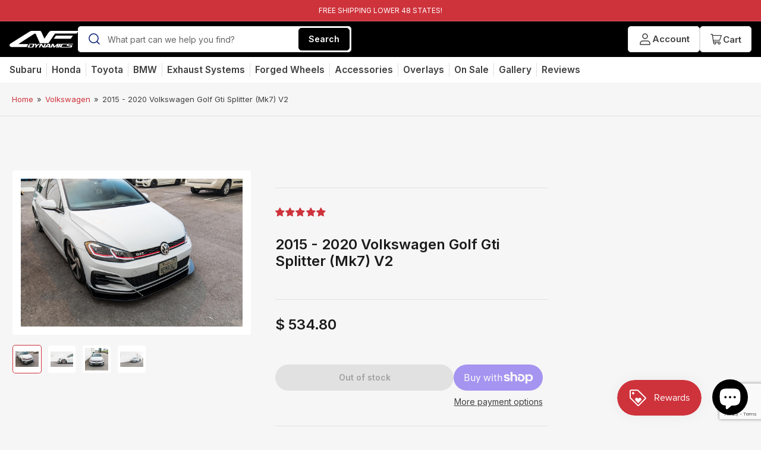

--- FILE ---
content_type: text/html; charset=utf-8
request_url: https://www.aeroflowdynamics.com/collections/volkswagen/products/2015-2020-volkswagen-golf-gti-splitter-mk7-v2
body_size: 67345
content:
<!doctype html>
<html class="no-js" lang="en">
  <head><!-- ! Yoast SEO -->
    <meta charset="utf-8">

<!-- Full Google Tag Mannager begin -->    
<!-- Google Tag Manager -->
<script>(function(w,d,s,l,i){w[l]=w[l]||[];w[l].push({'gtm.start':
new Date().getTime(),event:'gtm.js'});var f=d.getElementsByTagName(s)[0],
j=d.createElement(s),dl=l!='dataLayer'?'&l='+l:'';j.async=true;j.src=
'https://www.googletagmanager.com/gtm.js?id='+i+dl;f.parentNode.insertBefore(j,f);
})(window,document,'script','dataLayer','GTM-P4V4XPR');</script>
<!-- End Google Tag Manager -->
  <meta name="google-site-verification" content="Nrgsc52EHhCvoGvIgxGowFhCo0z8EzrWjhzLw3GEy5Q" />
<!-- Event snippet for Begin checkout conversion page -->
<script>
  gtag('event', 'conversion', {
      'send_to': 'AW-805216633/HORQCJmYjcYDEPnC-v8C',
      'value': ,
      'currency': 'USD'
  });
</script>
<!-- End Full Google Tag Mannager begin -->        
    



    <meta name="viewport" content="width=device-width, initial-scale=1"><link rel="preconnect" href="//cdn.shopify.com" crossorigin>

    
      <link rel="preconnect" href="//fonts.shopifycdn.com" crossorigin>
    

    
    
      <link rel="preload" as="font" href="//www.aeroflowdynamics.com/cdn/fonts/inter/inter_n4.b2a3f24c19b4de56e8871f609e73ca7f6d2e2bb9.woff2" type="font/woff2" crossorigin>
    
    
      <link rel="preload" as="font" href="//www.aeroflowdynamics.com/cdn/fonts/inter/inter_n6.771af0474a71b3797eb38f3487d6fb79d43b6877.woff2" type="font/woff2" crossorigin>
    
    

    



<style data-shopify>
	@font-face {
  font-family: Inter;
  font-weight: 400;
  font-style: normal;
  font-display: swap;
  src: url("//www.aeroflowdynamics.com/cdn/fonts/inter/inter_n4.b2a3f24c19b4de56e8871f609e73ca7f6d2e2bb9.woff2") format("woff2"),
       url("//www.aeroflowdynamics.com/cdn/fonts/inter/inter_n4.af8052d517e0c9ffac7b814872cecc27ae1fa132.woff") format("woff");
}

	@font-face {
  font-family: Inter;
  font-weight: 700;
  font-style: normal;
  font-display: swap;
  src: url("//www.aeroflowdynamics.com/cdn/fonts/inter/inter_n7.02711e6b374660cfc7915d1afc1c204e633421e4.woff2") format("woff2"),
       url("//www.aeroflowdynamics.com/cdn/fonts/inter/inter_n7.6dab87426f6b8813070abd79972ceaf2f8d3b012.woff") format("woff");
}

	@font-face {
  font-family: Inter;
  font-weight: 400;
  font-style: italic;
  font-display: swap;
  src: url("//www.aeroflowdynamics.com/cdn/fonts/inter/inter_i4.feae1981dda792ab80d117249d9c7e0f1017e5b3.woff2") format("woff2"),
       url("//www.aeroflowdynamics.com/cdn/fonts/inter/inter_i4.62773b7113d5e5f02c71486623cf828884c85c6e.woff") format("woff");
}

	@font-face {
  font-family: Inter;
  font-weight: 700;
  font-style: italic;
  font-display: swap;
  src: url("//www.aeroflowdynamics.com/cdn/fonts/inter/inter_i7.b377bcd4cc0f160622a22d638ae7e2cd9b86ea4c.woff2") format("woff2"),
       url("//www.aeroflowdynamics.com/cdn/fonts/inter/inter_i7.7c69a6a34e3bb44fcf6f975857e13b9a9b25beb4.woff") format("woff");
}

	@font-face {
  font-family: Inter;
  font-weight: 600;
  font-style: normal;
  font-display: swap;
  src: url("//www.aeroflowdynamics.com/cdn/fonts/inter/inter_n6.771af0474a71b3797eb38f3487d6fb79d43b6877.woff2") format("woff2"),
       url("//www.aeroflowdynamics.com/cdn/fonts/inter/inter_n6.88c903d8f9e157d48b73b7777d0642925bcecde7.woff") format("woff");
}

	@font-face {
  font-family: Inter;
  font-weight: 700;
  font-style: normal;
  font-display: swap;
  src: url("//www.aeroflowdynamics.com/cdn/fonts/inter/inter_n7.02711e6b374660cfc7915d1afc1c204e633421e4.woff2") format("woff2"),
       url("//www.aeroflowdynamics.com/cdn/fonts/inter/inter_n7.6dab87426f6b8813070abd79972ceaf2f8d3b012.woff") format("woff");
}

	@font-face {
  font-family: Inter;
  font-weight: 600;
  font-style: italic;
  font-display: swap;
  src: url("//www.aeroflowdynamics.com/cdn/fonts/inter/inter_i6.3bbe0fe1c7ee4f282f9c2e296f3e4401a48cbe19.woff2") format("woff2"),
       url("//www.aeroflowdynamics.com/cdn/fonts/inter/inter_i6.8bea21f57a10d5416ddf685e2c91682ec237876d.woff") format("woff");
}

	@font-face {
  font-family: Inter;
  font-weight: 700;
  font-style: italic;
  font-display: swap;
  src: url("//www.aeroflowdynamics.com/cdn/fonts/inter/inter_i7.b377bcd4cc0f160622a22d638ae7e2cd9b86ea4c.woff2") format("woff2"),
       url("//www.aeroflowdynamics.com/cdn/fonts/inter/inter_i7.7c69a6a34e3bb44fcf6f975857e13b9a9b25beb4.woff") format("woff");
}

@font-face {
  font-family: Inter;
  font-weight: 600;
  font-style: normal;
  font-display: swap;
  src: url("//www.aeroflowdynamics.com/cdn/fonts/inter/inter_n6.771af0474a71b3797eb38f3487d6fb79d43b6877.woff2") format("woff2"),
       url("//www.aeroflowdynamics.com/cdn/fonts/inter/inter_n6.88c903d8f9e157d48b73b7777d0642925bcecde7.woff") format("woff");
}

:root {
		--page-width: 158rem;
		--spacing-base-1: 2rem;

		--grid-desktop-horizontal-spacing: 16px;
		--grid-desktop-vertical-spacing: 16px;
		--grid-mobile-horizontal-spacing: 10px;
		--grid-mobile-vertical-spacing: 10px;

		--border-radius-base: 5px;
		--buttons-radius: 30px;
		--inputs-radius: 5px;
		--inputs-border-width: 1px;
		--inputs-border-opacity: .2;

		--color-base-white: #fff;
		--color-product-review-star: #FFB800;
		--color-base-text: 64, 64, 64;
		--color-base-text-alt: 27, 27, 27;
		--color-base-border: 225, 225, 225;
		--color-base-background-1: 246, 246, 246;
		--color-base-background-2: 255, 255, 255;
		--color-base-accent-1: 206, 51, 60;
		--color-base-accent-1-text: 255, 255, 255;
		--color-base-accent-2: 27, 27, 27;
		--color-base-accent-2-text: 255, 255, 255;
		--color-base-accent-3: 42, 49, 81;
		--color-base-accent-3-text: 255, 255, 255;
		--color-button-disabled: #e1e1e1;
		--color-card-border: 246, 246, 246;

		
		--color-buttons-primary-background: 0, 0, 0;
		
		
		--color-buttons-primary-text: 255, 255, 255;
		
		
		--color-buttons-secondary-background: 27, 27, 27;
		
		
		--color-buttons-secondary-text: 255, 255, 255;
		

		--color-sale: rgba(206, 51, 60, 1.0);
		--color-sale-background: #f1c3c6;
		--color-error: rgba(188, 34, 34, 1.0);
		--color-error-background: #fcecec;
		--color-success: rgba(26, 127, 36, 1.0);
		--color-success-background: #eefcef;
		--color-warning: rgba(189, 107, 27, 1.0);
		--color-warning-background: #f8e1cb;
		--color-preorder: rgba(11, 108, 255, 1.0);
		--color-preorder-background: #d2e4ff;
		--color-price: 27, 27, 27, 1.0;
		--color-price-discounted: 64, 64, 64, 1.0;

		--font-body-family: Inter, sans-serif;
		--font-body-style: normal;
		--font-body-weight: 400;
		--font-bolder-weight: 600;

		--font-heading-family: Inter, sans-serif;
		--font-heading-style: normal;
		--font-heading-weight: 600;

		--font-body-scale: 1.0;
		--font-heading-scale: 1.0;
		--font-product-price-scale: 1.0;
		--font-product-price-grid-scale: 1.0;

		--font-buttons-family: Inter,sans-serif;
	}
</style>


    <link href="//www.aeroflowdynamics.com/cdn/shop/t/55/assets/base.css?v=91207571470762010161711591672" rel="stylesheet" type="text/css" media="all" />
    <link href="//www.aeroflowdynamics.com/cdn/shop/t/55/assets/aeroflow.css?v=14926921288724204441711591158" rel="stylesheet" type="text/css" media="all" />

    <script src="//www.aeroflowdynamics.com/cdn/shop/t/55/assets/pubsub.js?v=87906591514992538941708380340" defer="defer"></script>
    <script src="//www.aeroflowdynamics.com/cdn/shop/t/55/assets/scripts.js?v=61889019556330629501710281362" defer="defer"></script>

    
      <link rel="icon" type="image/png" href="//www.aeroflowdynamics.com/cdn/shop/files/Untitled_design_-_2023-06-19T120459.976.png?crop=center&height=32&v=1687201512&width=32">
    

    <script>window.performance && window.performance.mark && window.performance.mark('shopify.content_for_header.start');</script><meta name="google-site-verification" content="KqL_Ag1OYXcjith2mUtxDWBgblqro61uib-yGB45CWA">
<meta id="shopify-digital-wallet" name="shopify-digital-wallet" content="/8726382/digital_wallets/dialog">
<meta name="shopify-checkout-api-token" content="4b9c6b22c28767729ccad1dc2138607f">
<meta id="in-context-paypal-metadata" data-shop-id="8726382" data-venmo-supported="false" data-environment="production" data-locale="en_US" data-paypal-v4="true" data-currency="USD">
<link rel="alternate" hreflang="x-default" href="https://www.aeroflowdynamics.com/products/2015-2020-volkswagen-golf-gti-splitter-mk7-v2">
<link rel="alternate" hreflang="en-US" href="https://www.aeroflowdynamics.com/products/2015-2020-volkswagen-golf-gti-splitter-mk7-v2">
<link rel="alternate" hreflang="ja-US" href="https://www.aeroflowdynamics.com/ja/products/2015-2020-volkswagen-golf-gti-splitter-mk7-v2">
<link rel="alternate" type="application/json+oembed" href="https://www.aeroflowdynamics.com/products/2015-2020-volkswagen-golf-gti-splitter-mk7-v2.oembed">
<script async="async" src="/checkouts/internal/preloads.js?locale=en-US"></script>
<link rel="preconnect" href="https://shop.app" crossorigin="anonymous">
<script async="async" src="https://shop.app/checkouts/internal/preloads.js?locale=en-US&shop_id=8726382" crossorigin="anonymous"></script>
<script id="apple-pay-shop-capabilities" type="application/json">{"shopId":8726382,"countryCode":"US","currencyCode":"USD","merchantCapabilities":["supports3DS"],"merchantId":"gid:\/\/shopify\/Shop\/8726382","merchantName":"AeroflowDynamics","requiredBillingContactFields":["postalAddress","email","phone"],"requiredShippingContactFields":["postalAddress","email","phone"],"shippingType":"shipping","supportedNetworks":["visa","masterCard","amex","discover","elo","jcb"],"total":{"type":"pending","label":"AeroflowDynamics","amount":"1.00"},"shopifyPaymentsEnabled":true,"supportsSubscriptions":true}</script>
<script id="shopify-features" type="application/json">{"accessToken":"4b9c6b22c28767729ccad1dc2138607f","betas":["rich-media-storefront-analytics"],"domain":"www.aeroflowdynamics.com","predictiveSearch":true,"shopId":8726382,"locale":"en"}</script>
<script>var Shopify = Shopify || {};
Shopify.shop = "aeroflowdynamics.myshopify.com";
Shopify.locale = "en";
Shopify.currency = {"active":"USD","rate":"1.0"};
Shopify.country = "US";
Shopify.theme = {"name":"dfs-aeroflow-theme-2024","id":140031492312,"schema_name":"Maranello","schema_version":"1.4.0","theme_store_id":null,"role":"main"};
Shopify.theme.handle = "null";
Shopify.theme.style = {"id":null,"handle":null};
Shopify.cdnHost = "www.aeroflowdynamics.com/cdn";
Shopify.routes = Shopify.routes || {};
Shopify.routes.root = "/";</script>
<script type="module">!function(o){(o.Shopify=o.Shopify||{}).modules=!0}(window);</script>
<script>!function(o){function n(){var o=[];function n(){o.push(Array.prototype.slice.apply(arguments))}return n.q=o,n}var t=o.Shopify=o.Shopify||{};t.loadFeatures=n(),t.autoloadFeatures=n()}(window);</script>
<script>
  window.ShopifyPay = window.ShopifyPay || {};
  window.ShopifyPay.apiHost = "shop.app\/pay";
  window.ShopifyPay.redirectState = null;
</script>
<script id="shop-js-analytics" type="application/json">{"pageType":"product"}</script>
<script defer="defer" async type="module" src="//www.aeroflowdynamics.com/cdn/shopifycloud/shop-js/modules/v2/client.init-shop-cart-sync_BT-GjEfc.en.esm.js"></script>
<script defer="defer" async type="module" src="//www.aeroflowdynamics.com/cdn/shopifycloud/shop-js/modules/v2/chunk.common_D58fp_Oc.esm.js"></script>
<script defer="defer" async type="module" src="//www.aeroflowdynamics.com/cdn/shopifycloud/shop-js/modules/v2/chunk.modal_xMitdFEc.esm.js"></script>
<script type="module">
  await import("//www.aeroflowdynamics.com/cdn/shopifycloud/shop-js/modules/v2/client.init-shop-cart-sync_BT-GjEfc.en.esm.js");
await import("//www.aeroflowdynamics.com/cdn/shopifycloud/shop-js/modules/v2/chunk.common_D58fp_Oc.esm.js");
await import("//www.aeroflowdynamics.com/cdn/shopifycloud/shop-js/modules/v2/chunk.modal_xMitdFEc.esm.js");

  window.Shopify.SignInWithShop?.initShopCartSync?.({"fedCMEnabled":true,"windoidEnabled":true});

</script>
<script defer="defer" async type="module" src="//www.aeroflowdynamics.com/cdn/shopifycloud/shop-js/modules/v2/client.payment-terms_Ci9AEqFq.en.esm.js"></script>
<script defer="defer" async type="module" src="//www.aeroflowdynamics.com/cdn/shopifycloud/shop-js/modules/v2/chunk.common_D58fp_Oc.esm.js"></script>
<script defer="defer" async type="module" src="//www.aeroflowdynamics.com/cdn/shopifycloud/shop-js/modules/v2/chunk.modal_xMitdFEc.esm.js"></script>
<script type="module">
  await import("//www.aeroflowdynamics.com/cdn/shopifycloud/shop-js/modules/v2/client.payment-terms_Ci9AEqFq.en.esm.js");
await import("//www.aeroflowdynamics.com/cdn/shopifycloud/shop-js/modules/v2/chunk.common_D58fp_Oc.esm.js");
await import("//www.aeroflowdynamics.com/cdn/shopifycloud/shop-js/modules/v2/chunk.modal_xMitdFEc.esm.js");

  
</script>
<script>
  window.Shopify = window.Shopify || {};
  if (!window.Shopify.featureAssets) window.Shopify.featureAssets = {};
  window.Shopify.featureAssets['shop-js'] = {"shop-cart-sync":["modules/v2/client.shop-cart-sync_DZOKe7Ll.en.esm.js","modules/v2/chunk.common_D58fp_Oc.esm.js","modules/v2/chunk.modal_xMitdFEc.esm.js"],"init-fed-cm":["modules/v2/client.init-fed-cm_B6oLuCjv.en.esm.js","modules/v2/chunk.common_D58fp_Oc.esm.js","modules/v2/chunk.modal_xMitdFEc.esm.js"],"shop-cash-offers":["modules/v2/client.shop-cash-offers_D2sdYoxE.en.esm.js","modules/v2/chunk.common_D58fp_Oc.esm.js","modules/v2/chunk.modal_xMitdFEc.esm.js"],"shop-login-button":["modules/v2/client.shop-login-button_QeVjl5Y3.en.esm.js","modules/v2/chunk.common_D58fp_Oc.esm.js","modules/v2/chunk.modal_xMitdFEc.esm.js"],"pay-button":["modules/v2/client.pay-button_DXTOsIq6.en.esm.js","modules/v2/chunk.common_D58fp_Oc.esm.js","modules/v2/chunk.modal_xMitdFEc.esm.js"],"shop-button":["modules/v2/client.shop-button_DQZHx9pm.en.esm.js","modules/v2/chunk.common_D58fp_Oc.esm.js","modules/v2/chunk.modal_xMitdFEc.esm.js"],"avatar":["modules/v2/client.avatar_BTnouDA3.en.esm.js"],"init-windoid":["modules/v2/client.init-windoid_CR1B-cfM.en.esm.js","modules/v2/chunk.common_D58fp_Oc.esm.js","modules/v2/chunk.modal_xMitdFEc.esm.js"],"init-shop-for-new-customer-accounts":["modules/v2/client.init-shop-for-new-customer-accounts_C_vY_xzh.en.esm.js","modules/v2/client.shop-login-button_QeVjl5Y3.en.esm.js","modules/v2/chunk.common_D58fp_Oc.esm.js","modules/v2/chunk.modal_xMitdFEc.esm.js"],"init-shop-email-lookup-coordinator":["modules/v2/client.init-shop-email-lookup-coordinator_BI7n9ZSv.en.esm.js","modules/v2/chunk.common_D58fp_Oc.esm.js","modules/v2/chunk.modal_xMitdFEc.esm.js"],"init-shop-cart-sync":["modules/v2/client.init-shop-cart-sync_BT-GjEfc.en.esm.js","modules/v2/chunk.common_D58fp_Oc.esm.js","modules/v2/chunk.modal_xMitdFEc.esm.js"],"shop-toast-manager":["modules/v2/client.shop-toast-manager_DiYdP3xc.en.esm.js","modules/v2/chunk.common_D58fp_Oc.esm.js","modules/v2/chunk.modal_xMitdFEc.esm.js"],"init-customer-accounts":["modules/v2/client.init-customer-accounts_D9ZNqS-Q.en.esm.js","modules/v2/client.shop-login-button_QeVjl5Y3.en.esm.js","modules/v2/chunk.common_D58fp_Oc.esm.js","modules/v2/chunk.modal_xMitdFEc.esm.js"],"init-customer-accounts-sign-up":["modules/v2/client.init-customer-accounts-sign-up_iGw4briv.en.esm.js","modules/v2/client.shop-login-button_QeVjl5Y3.en.esm.js","modules/v2/chunk.common_D58fp_Oc.esm.js","modules/v2/chunk.modal_xMitdFEc.esm.js"],"shop-follow-button":["modules/v2/client.shop-follow-button_CqMgW2wH.en.esm.js","modules/v2/chunk.common_D58fp_Oc.esm.js","modules/v2/chunk.modal_xMitdFEc.esm.js"],"checkout-modal":["modules/v2/client.checkout-modal_xHeaAweL.en.esm.js","modules/v2/chunk.common_D58fp_Oc.esm.js","modules/v2/chunk.modal_xMitdFEc.esm.js"],"shop-login":["modules/v2/client.shop-login_D91U-Q7h.en.esm.js","modules/v2/chunk.common_D58fp_Oc.esm.js","modules/v2/chunk.modal_xMitdFEc.esm.js"],"lead-capture":["modules/v2/client.lead-capture_BJmE1dJe.en.esm.js","modules/v2/chunk.common_D58fp_Oc.esm.js","modules/v2/chunk.modal_xMitdFEc.esm.js"],"payment-terms":["modules/v2/client.payment-terms_Ci9AEqFq.en.esm.js","modules/v2/chunk.common_D58fp_Oc.esm.js","modules/v2/chunk.modal_xMitdFEc.esm.js"]};
</script>
<script>(function() {
  var isLoaded = false;
  function asyncLoad() {
    if (isLoaded) return;
    isLoaded = true;
    var urls = ["https:\/\/cdn-stamped-io.azureedge.net\/files\/shopify.v2.min.js?shop=aeroflowdynamics.myshopify.com","https:\/\/chimpstatic.com\/mcjs-connected\/js\/users\/ef5d80314dc4a4d6ab459292a\/65dae711364cbd6797d8b220a.js?shop=aeroflowdynamics.myshopify.com","https:\/\/shopify.covet.pics\/covet-pics-widget-inject.js?shop=aeroflowdynamics.myshopify.com","\/\/shopify.privy.com\/widget.js?shop=aeroflowdynamics.myshopify.com","https:\/\/cdn1.stamped.io\/files\/widget.min.js?shop=aeroflowdynamics.myshopify.com","https:\/\/seo.apps.avada.io\/avada-seo-installed.js?shop=aeroflowdynamics.myshopify.com","https:\/\/cdn.fera.ai\/js\/fera.placeholder.js?shop=aeroflowdynamics.myshopify.com","\/\/cdn.shopify.com\/s\/files\/1\/0875\/2064\/files\/easyslider-1.0.0.js?shop=aeroflowdynamics.myshopify.com","https:\/\/reconvert-cdn.com\/assets\/js\/store_reconvert_node.js?v=2\u0026scid=ZDQzZDk2ZDE0NGQ4ZGMwYmQyYTg4MThkM2FiYjY0NTYuYWY4NGVlOTlmNWZmNGJlYWQ1ZDNmNTY5YTM3NTExMTg=\u0026shop=aeroflowdynamics.myshopify.com","\/\/cdn.shopify.com\/proxy\/16a49f13c0bf3d6925516b6fcd178c470d38880602bc37e5dae7e895b52fadd3\/bingshoppingtool-t2app-prod.trafficmanager.net\/api\/ShopifyMT\/v1\/uet\/tracking_script?shop=aeroflowdynamics.myshopify.com\u0026sp-cache-control=cHVibGljLCBtYXgtYWdlPTkwMA","https:\/\/shopify-widget.route.com\/shopify.widget.js?shop=aeroflowdynamics.myshopify.com"];
    for (var i = 0; i < urls.length; i++) {
      var s = document.createElement('script');
      s.type = 'text/javascript';
      s.async = true;
      s.src = urls[i];
      var x = document.getElementsByTagName('script')[0];
      x.parentNode.insertBefore(s, x);
    }
  };
  if(window.attachEvent) {
    window.attachEvent('onload', asyncLoad);
  } else {
    window.addEventListener('load', asyncLoad, false);
  }
})();</script>
<script id="__st">var __st={"a":8726382,"offset":-28800,"reqid":"88fe3670-1314-4eef-8b23-40ffdda5f8b7-1769507855","pageurl":"www.aeroflowdynamics.com\/collections\/volkswagen\/products\/2015-2020-volkswagen-golf-gti-splitter-mk7-v2","u":"1171a02372c5","p":"product","rtyp":"product","rid":4553957376073};</script>
<script>window.ShopifyPaypalV4VisibilityTracking = true;</script>
<script id="captcha-bootstrap">!function(){'use strict';const t='contact',e='account',n='new_comment',o=[[t,t],['blogs',n],['comments',n],[t,'customer']],c=[[e,'customer_login'],[e,'guest_login'],[e,'recover_customer_password'],[e,'create_customer']],r=t=>t.map((([t,e])=>`form[action*='/${t}']:not([data-nocaptcha='true']) input[name='form_type'][value='${e}']`)).join(','),a=t=>()=>t?[...document.querySelectorAll(t)].map((t=>t.form)):[];function s(){const t=[...o],e=r(t);return a(e)}const i='password',u='form_key',d=['recaptcha-v3-token','g-recaptcha-response','h-captcha-response',i],f=()=>{try{return window.sessionStorage}catch{return}},m='__shopify_v',_=t=>t.elements[u];function p(t,e,n=!1){try{const o=window.sessionStorage,c=JSON.parse(o.getItem(e)),{data:r}=function(t){const{data:e,action:n}=t;return t[m]||n?{data:e,action:n}:{data:t,action:n}}(c);for(const[e,n]of Object.entries(r))t.elements[e]&&(t.elements[e].value=n);n&&o.removeItem(e)}catch(o){console.error('form repopulation failed',{error:o})}}const l='form_type',E='cptcha';function T(t){t.dataset[E]=!0}const w=window,h=w.document,L='Shopify',v='ce_forms',y='captcha';let A=!1;((t,e)=>{const n=(g='f06e6c50-85a8-45c8-87d0-21a2b65856fe',I='https://cdn.shopify.com/shopifycloud/storefront-forms-hcaptcha/ce_storefront_forms_captcha_hcaptcha.v1.5.2.iife.js',D={infoText:'Protected by hCaptcha',privacyText:'Privacy',termsText:'Terms'},(t,e,n)=>{const o=w[L][v],c=o.bindForm;if(c)return c(t,g,e,D).then(n);var r;o.q.push([[t,g,e,D],n]),r=I,A||(h.body.append(Object.assign(h.createElement('script'),{id:'captcha-provider',async:!0,src:r})),A=!0)});var g,I,D;w[L]=w[L]||{},w[L][v]=w[L][v]||{},w[L][v].q=[],w[L][y]=w[L][y]||{},w[L][y].protect=function(t,e){n(t,void 0,e),T(t)},Object.freeze(w[L][y]),function(t,e,n,w,h,L){const[v,y,A,g]=function(t,e,n){const i=e?o:[],u=t?c:[],d=[...i,...u],f=r(d),m=r(i),_=r(d.filter((([t,e])=>n.includes(e))));return[a(f),a(m),a(_),s()]}(w,h,L),I=t=>{const e=t.target;return e instanceof HTMLFormElement?e:e&&e.form},D=t=>v().includes(t);t.addEventListener('submit',(t=>{const e=I(t);if(!e)return;const n=D(e)&&!e.dataset.hcaptchaBound&&!e.dataset.recaptchaBound,o=_(e),c=g().includes(e)&&(!o||!o.value);(n||c)&&t.preventDefault(),c&&!n&&(function(t){try{if(!f())return;!function(t){const e=f();if(!e)return;const n=_(t);if(!n)return;const o=n.value;o&&e.removeItem(o)}(t);const e=Array.from(Array(32),(()=>Math.random().toString(36)[2])).join('');!function(t,e){_(t)||t.append(Object.assign(document.createElement('input'),{type:'hidden',name:u})),t.elements[u].value=e}(t,e),function(t,e){const n=f();if(!n)return;const o=[...t.querySelectorAll(`input[type='${i}']`)].map((({name:t})=>t)),c=[...d,...o],r={};for(const[a,s]of new FormData(t).entries())c.includes(a)||(r[a]=s);n.setItem(e,JSON.stringify({[m]:1,action:t.action,data:r}))}(t,e)}catch(e){console.error('failed to persist form',e)}}(e),e.submit())}));const S=(t,e)=>{t&&!t.dataset[E]&&(n(t,e.some((e=>e===t))),T(t))};for(const o of['focusin','change'])t.addEventListener(o,(t=>{const e=I(t);D(e)&&S(e,y())}));const B=e.get('form_key'),M=e.get(l),P=B&&M;t.addEventListener('DOMContentLoaded',(()=>{const t=y();if(P)for(const e of t)e.elements[l].value===M&&p(e,B);[...new Set([...A(),...v().filter((t=>'true'===t.dataset.shopifyCaptcha))])].forEach((e=>S(e,t)))}))}(h,new URLSearchParams(w.location.search),n,t,e,['guest_login'])})(!0,!0)}();</script>
<script integrity="sha256-4kQ18oKyAcykRKYeNunJcIwy7WH5gtpwJnB7kiuLZ1E=" data-source-attribution="shopify.loadfeatures" defer="defer" src="//www.aeroflowdynamics.com/cdn/shopifycloud/storefront/assets/storefront/load_feature-a0a9edcb.js" crossorigin="anonymous"></script>
<script crossorigin="anonymous" defer="defer" src="//www.aeroflowdynamics.com/cdn/shopifycloud/storefront/assets/shopify_pay/storefront-65b4c6d7.js?v=20250812"></script>
<script data-source-attribution="shopify.dynamic_checkout.dynamic.init">var Shopify=Shopify||{};Shopify.PaymentButton=Shopify.PaymentButton||{isStorefrontPortableWallets:!0,init:function(){window.Shopify.PaymentButton.init=function(){};var t=document.createElement("script");t.src="https://www.aeroflowdynamics.com/cdn/shopifycloud/portable-wallets/latest/portable-wallets.en.js",t.type="module",document.head.appendChild(t)}};
</script>
<script data-source-attribution="shopify.dynamic_checkout.buyer_consent">
  function portableWalletsHideBuyerConsent(e){var t=document.getElementById("shopify-buyer-consent"),n=document.getElementById("shopify-subscription-policy-button");t&&n&&(t.classList.add("hidden"),t.setAttribute("aria-hidden","true"),n.removeEventListener("click",e))}function portableWalletsShowBuyerConsent(e){var t=document.getElementById("shopify-buyer-consent"),n=document.getElementById("shopify-subscription-policy-button");t&&n&&(t.classList.remove("hidden"),t.removeAttribute("aria-hidden"),n.addEventListener("click",e))}window.Shopify?.PaymentButton&&(window.Shopify.PaymentButton.hideBuyerConsent=portableWalletsHideBuyerConsent,window.Shopify.PaymentButton.showBuyerConsent=portableWalletsShowBuyerConsent);
</script>
<script>
  function portableWalletsCleanup(e){e&&e.src&&console.error("Failed to load portable wallets script "+e.src);var t=document.querySelectorAll("shopify-accelerated-checkout .shopify-payment-button__skeleton, shopify-accelerated-checkout-cart .wallet-cart-button__skeleton"),e=document.getElementById("shopify-buyer-consent");for(let e=0;e<t.length;e++)t[e].remove();e&&e.remove()}function portableWalletsNotLoadedAsModule(e){e instanceof ErrorEvent&&"string"==typeof e.message&&e.message.includes("import.meta")&&"string"==typeof e.filename&&e.filename.includes("portable-wallets")&&(window.removeEventListener("error",portableWalletsNotLoadedAsModule),window.Shopify.PaymentButton.failedToLoad=e,"loading"===document.readyState?document.addEventListener("DOMContentLoaded",window.Shopify.PaymentButton.init):window.Shopify.PaymentButton.init())}window.addEventListener("error",portableWalletsNotLoadedAsModule);
</script>

<script type="module" src="https://www.aeroflowdynamics.com/cdn/shopifycloud/portable-wallets/latest/portable-wallets.en.js" onError="portableWalletsCleanup(this)" crossorigin="anonymous"></script>
<script nomodule>
  document.addEventListener("DOMContentLoaded", portableWalletsCleanup);
</script>

<link id="shopify-accelerated-checkout-styles" rel="stylesheet" media="screen" href="https://www.aeroflowdynamics.com/cdn/shopifycloud/portable-wallets/latest/accelerated-checkout-backwards-compat.css" crossorigin="anonymous">
<style id="shopify-accelerated-checkout-cart">
        #shopify-buyer-consent {
  margin-top: 1em;
  display: inline-block;
  width: 100%;
}

#shopify-buyer-consent.hidden {
  display: none;
}

#shopify-subscription-policy-button {
  background: none;
  border: none;
  padding: 0;
  text-decoration: underline;
  font-size: inherit;
  cursor: pointer;
}

#shopify-subscription-policy-button::before {
  box-shadow: none;
}

      </style>

<script>window.performance && window.performance.mark && window.performance.mark('shopify.content_for_header.end');</script>

    <script>
      document.documentElement.className = document.documentElement.className.replace('no-js', 'js');
      if (Shopify.designMode) {
        document.documentElement.classList.add('shopify-design-mode');
      }
    </script>
    <script type="text/javascript" async="" src="https://static.klaviyo.com/onsite/js/Rxpfb6/klaviyo.js"></script>
      <script type="text/javascript"> 
      //Initialize the Klaviyo object on page load
      !function(){if(!window.klaviyo){window._klOnsite=window._klOnsite||[];try{window.klaviyo=new Proxy({},{get:function(n,i){return"push"===i?function(){var n;(n=window._klOnsite).push.apply(n,arguments)}:function(){for(var n=arguments.length,o=new Array(n),w=0;w<n;w++)o[w]=arguments[w];var t="function"==typeof o[o.length-1]?o.pop():void 0,e=new Promise((function(n){window._klOnsite.push([i].concat(o,[function(i){t&&t(i),n(i)}]))}));return e}}})}catch(n){window.klaviyo=window.klaviyo||[],window.klaviyo.push=function(){var n;(n=window._klOnsite).push.apply(n,arguments)}}}}(); </script>
      <script type="text/javascript">
      //Customer accounts
      var klaviyo = window.klaviyo || [];
      if ("") {klaviyo.identify({"$email" : ""})};
    </script>
    
     
      
      
       
  <!-- BEGIN app block: shopify://apps/oxify-cart-drawer/blocks/app-embed-block/f78c31ed-cc48-4230-9705-545f6296629e --><div id="ia-upsell-cart-parent-div">
  <!-- BEGIN app snippet: vite-tag -->


  <script src="https://cdn.shopify.com/extensions/019bfe95-b195-7d74-97f7-96d7db751f82/cart-drawer-upsell-free-gift-465/assets/incredible-cart3.js" type="module" crossorigin="anonymous"></script>
  <link rel="modulepreload" href="https://cdn.shopify.com/extensions/019bfe95-b195-7d74-97f7-96d7db751f82/cart-drawer-upsell-free-gift-465/assets/incredible-cart-localized-text.js" crossorigin="anonymous">
  <link rel="modulepreload" href="https://cdn.shopify.com/extensions/019bfe95-b195-7d74-97f7-96d7db751f82/cart-drawer-upsell-free-gift-465/assets/incredible-cart4.js" crossorigin="anonymous">
  <link href="//cdn.shopify.com/extensions/019bfe95-b195-7d74-97f7-96d7db751f82/cart-drawer-upsell-free-gift-465/assets/incredible-cart2.css" rel="stylesheet" type="text/css" media="all" />

<!-- END app snippet --><!-- BEGIN app snippet: vite-tag -->


  <link href="//cdn.shopify.com/extensions/019bfe95-b195-7d74-97f7-96d7db751f82/cart-drawer-upsell-free-gift-465/assets/incredible-cart4.js" rel="stylesheet" type="text/css" media="all" />

<!-- END app snippet -->
</div>

<script>
  window.incredibleCartMarketId = 319783128

  const incredibleInitialCart = {"note":null,"attributes":{},"original_total_price":0,"total_price":0,"total_discount":0,"total_weight":0.0,"item_count":0,"items":[],"requires_shipping":false,"currency":"USD","items_subtotal_price":0,"cart_level_discount_applications":[],"checkout_charge_amount":0}
  const incredibleCartSettings = {"incredibleCartDetails":{"cartDesign":{"settings":{"cartTitle":"CART • {{cart_quantity}}","cartTitleTranslations":[],"subTotalText":"Subtotal","subTotalTextTranslations":[],"checkoutButton":"CHECKOUT • {{cart_total}}","checkoutButtonTranslations":[],"cartEmptyText":"Cart is empty","cartEmptyTextTranslations":[],"showSavingForProductPrices":false,"productSavingText":"(You Save {{savings}})","productSavingTextTranslations":[],"showAppliedDiscountCode":true,"appliedDiscountCodeTitle":"Discount","appliedDiscountCodeTitleTranslations":[]},"styles":{"backgroundColor":"ffffff","title":{"fontSize":"20","textColor":"000000","fontWeight":"700","backgroundColor":"ffffff"},"closeIcon":{"color":"181616","size":"18"},"subTotalText":{"fontSize":"21","textColor":"000000","fontWeight":"bold","backgroundColor":null},"cartItem":{"saving":{"fontSize":"14","textColor":"2ea818","fontWeight":"bold","backgroundColor":null}},"checkout":{"backgroundColor":"ffffff"},"continueShopping":{"fontSize":"14","textColor":"000000","fontWeight":"bold","backgroundColor":null},"totalSavings":{"fontSize":"12","textColor":"4ba14b","fontWeight":"bold","backgroundColor":null},"common":{"buttonBackgroundColor":"000000","buttonTextColor":"ffffff","buttonFontSize":"18","buttonFontWeight":"bold","buttonBorderRadius":"5"},"appliedDiscountCodeTitle":{"fontSize":"15","textColor":"000000","fontWeight":"500","backgroundColor":"0000001a"},"cartEmptyText":{"fontSize":"15","textColor":"000000","fontWeight":"500","backgroundColor":null}}},"cartItemsModule":{"selectedTemplate":"STYLE_1_DEFAULT","styles":{"backgroundColor":"fff0dd","border":{"radius":"5","color":"0000","width":"0","style":null},"image":{"width":"120","height":"120","objectFit":"contain","border":{"radius":"5","color":"0000","width":"1","style":null}},"title":{"fontSize":"14","textColor":"000000","fontWeight":"700","backgroundColor":null},"subTitle":{"fontSize":"12","textColor":"6c6c6c","fontWeight":"400","backgroundColor":null},"originalPrice":{"fontSize":"12","textColor":"999999","fontWeight":"400","backgroundColor":null},"finalPrice":{"fontSize":"16","textColor":"000000","fontWeight":"700","backgroundColor":null},"discountCode":{"fontSize":"12","textColor":"61677c","fontWeight":"700","backgroundColor":"0000","border":{"radius":"0","color":null,"width":null,"style":null}},"quantitySelector":{"fontSize":"16","textColor":"000000","fontWeight":"700","border":{"radius":"5","color":"61677c66","width":"1","style":null},"backgroundColor":null},"deleteIcon":{"color":"61676c","size":"16"}}},"announcement":{"active":false,"type":"DEFAULT","settings":{"announcementText":"<p><span style=\"color: rgb(0, 0, 0);\">🔥 Your cart is reserved for {{TIMER}} minutes!</span></p>","announcementTextTranslations":[],"position":"top","timerMinutes":"10","onTimerEnds":"HIDE_ANNOUNCEMENT_BAR","multipleAnnouncementTexts":[{"text":"<p><span style=\"color: rgb(0, 0, 0);\">Enjoy a 20% discount 🔥 on all our products!</span></p>","translations":[]},{"text":"<p><span style=\"color: rgb(0, 0, 0);\">🤩 Offer only for today</span></p>","translations":[]}],"autoRotateMultipleAnnouncementText":true,"rotatingAnimationDuration":"2","showNavigationArrows":true,"marqueeDirection":"LEFT","marqueeSpeed":"5","marqueeTextGap":"30"},"styles":{"fontSize":"15","textColor":"ffffff","backgroundColor":"97BC62FF","border":{"color":"e1dbf6","width":"0","style":"solid","radius":{"topLeft":"0","topRight":"0","bottomLeft":"0","bottomRight":"0"}},"spacing":{"padding":{"top":"18","right":"20","bottom":"18","left":"20"},"margin":{"top":"0","right":"0","bottom":"0","left":"0"}},"navigationArrows":{"backgroundColor":"0000","iconColor":"ffffff"}}},"rewards":{"active":false,"selectedTemplate":"WITH_ICONS","settings":{"rewardBasis":"CART_TOTAL","showRewardBarWhenCartIsEmpty":true,"showConfettiWhenRewardAchieved":true,"textAfterCompletingFullRewardsBar":"<p>Congrats You have unlocked Free Gift 🎁</p>","textAfterCompletingFullRewardsBarTranslations":[],"minAmountSpecificCurrencyGoals":[]},"advancedSettings":{"showFreeGiftInsteadOfPrice":false,"freeGiftComponentText":"Free Gift","freeGiftComponentTextTranslations":[],"freeGiftComponentStyles":{"fontSize":"12","textColor":"000000","fontWeight":"bold","backgroundColor":"ffe4c4"}},"rewardsSettings":[{"id":"2c625c9b-77c3-4c10-b0ca-460c6eece460","rewardType":"PRODUCT","rewardDescription":"Free Lug Nuts","rewardDescriptionTranslations":[],"rewardDescriptionAfterAcieving":"Free Shipping","rewardDescriptionAfterAcievingTranslations":[],"minItemCount":"3","minAmount":"400.00","textBeforeAchieving":"<p>You’re {AMOUNT} away from FREE Lug Nuts!</p>","textAfterAchieving":"Congrats! You Have Unlocked Free Gift 🎁","textBeforeAchievingTranslations":[],"productsToAddAsReward":[{"id":"gid://shopify/Product/8540987424984","title":"AFD Forged Closed End Lug Nuts","variantId":"gid://shopify/ProductVariant/45414497386712","image":"https://cdn.shopify.com/s/files/1/0872/6382/files/Black_Lug_Nuts.png?v=1724889470","customTitle":"","customDescription":""}],"rewardIconType":"PREDEFINED_ICONS","selectedRewardIcon":"GiftIcon1","uploadedImageUrl":"","advancedSettings":null},{"id":"23f0950c-d684-496c-a895-0abca50b6e79","rewardType":"SHIPPING","rewardDescription":"Free Shipping","rewardDescriptionTranslations":[],"rewardDescriptionAfterAcieving":"Free Shipping","rewardDescriptionAfterAcievingTranslations":[],"minItemCount":"1","minAmount":"450","textBeforeAchieving":"<p>You’re {AMOUNT} away from FREE Shipping!</p>","textBeforeAchievingTranslations":[],"textAfterAchieving":"Congrats! You Have Unlocked Free Gift 🎁","productsToAddAsReward":[{"id":"","title":"Not Selected","variantId":"","image":"","customTitle":"","customDescription":""}],"rewardIconType":"PREDEFINED_ICONS","selectedRewardIcon":"ShippingIcon2","uploadedImageUrl":"","advancedSettings":null}],"styles":{"barBackgroundColor":"000000","barForgroundColor":"ce343c","title":{"fontSize":"16","textColor":"000000","fontWeight":"bold"},"icon":{"color":"ffffff","size":"20"},"rewardDescription":{"fontSize":"11","textColor":"000000","fontWeight":"bold"}},"rewardsToBeAchievedComponent":{"active":false,"settings":{"title":"{{product_title}}","titleTranslations":[],"description":"Add {{amount}} more to get Free Gift with this order","descriptionTranslations":[],"position":"BELOW_CART_ITEMS","showWhenCartIsEmpty":false},"styles":{"rewardItem":{"backgroundColor":"ffffff","border":{"radius":"5","color":"e6e6e6","width":"1","style":null},"image":{"width":"70","height":"70","objectFit":"contain","border":{"radius":"5","color":"e6e6e6","width":"0","style":null}},"title":{"fontSize":"14","textColor":"000000","fontWeight":"700","backgroundColor":null},"description":{"fontSize":"12","textColor":"000000","fontWeight":"400","backgroundColor":null}}}}},"upsells":{"active":false,"selectedTemplate":"GRID_SLIDER","upsellSettings":{"useAIRecommendedUpsell":false,"recommendationAlgorithm":"related"},"listOfManualUpsellConfigrations":[{"id":"db049109-4daa-4f97-b074-ae745b31394f","triggerOn":null,"triggerSelection":{"type":null,"listOfProducts":[],"collection":null},"upsellItemsSelection":{"type":null,"listOfProducts":[],"collection":null}}],"settings":{"showUpsellOfferIfItemAlreadyInCart":false,"limitTheNumberOfUpsellOffers":false,"maxNumberOfUpsellOffers":"10","upsellAddToCartButtonText":"ADD","upsellAddToCartButtonTextTranslations":[],"upsellChooseOptionsButtonText":"Choose","upsellChooseOptionsButtonTextTranslations":[],"upsellAddToCartButtonTextInBottomSheet":"ADD TO CART","upsellAddToCartButtonTextInBottomSheetTranslations":[],"upsellSaveText":"Save {{amount}}","upsellSaveTextTranslations":[],"upsellTitle":"<p><strong style=\"color: rgb(0, 0, 0);\">You may also like</strong></p>","upsellTitleTranslations":[],"upsellPosition":"BELOW_CART_ITEMS","upsellDirection":"CAROUSEL","showUpsellInSideBarOnDesktop":false,"hideRewardProductsFromUpsell":false,"showCompareAtPrice":false},"advancedSettings":{"showStartingFromPrice":false,"startingFromPriceText":"From {{price}}","startingFromPriceTextTranslations":[]},"styles":{"title":{"fontSize":"18","textColor":"ffffff","fontWeight":"700","backgroundColor":"97BC62FF"},"savings":{"fontSize":"12","textColor":"ffffff","fontWeight":"700","backgroundColor":"da4370"},"backgroundColor":"e6e6e6","upsellTextColor":"000000","upsellItem":{"image":{"width":"100","height":"100","objectFit":"contain","border":{"radius":"5","color":"0000","width":"1","style":null}},"border":{"radius":"5","color":"0000","width":"1","style":null},"title":{"fontSize":"14","textColor":"000000","fontWeight":"700","backgroundColor":null},"price":{"fontSize":"14","textColor":"000000","fontWeight":"700","backgroundColor":null},"originalPrice":{"fontSize":"13","textColor":"000000","fontWeight":"500","backgroundColor":null}},"image":null},"integrations":{"reviewIntegration":{"active":false,"integrationApp":"JUDGEME"}}},"addOns":{"active":false,"listOfAddOns":[],"styles":{"image":{"width":"80","height":"80","objectFit":"contain","border":{"radius":"5","color":"0000","width":"0","style":null}},"title":{"fontSize":"16","textColor":"000000","fontWeight":"600","backgroundColor":null},"subTitle":{"fontSize":"14","textColor":"4d4d4d","fontWeight":"400","backgroundColor":null},"finalPrice":{"fontSize":"16","textColor":"000000","fontWeight":"700","backgroundColor":null},"switchButton":{"offBackgroundColor":"e5e7eb","onBackgroundColor":"3b82f6"}}},"additionalNotes":{"active":false,"settings":{"notesTitle":"Add special instructions","notesTitleTranslations":[],"placeholder":"Special instructions for your order","placeholderTranslations":[],"notesPlacement":"TOP_OF_CHECKOUT_BLOCK"},"styles":{"title":{"fontSize":"13","textColor":"000000","fontWeight":"bold"}}},"discountCodes":{"active":false,"type":"BASIC","selectedTemplate":"DEFAULT","settings":{"placeholder":"Discount code","placeholderTranslations":[],"buttonText":"APPLY","buttonTextTranslations":[],"couponAndOffersTitle":"Coupons and offers","couponAndOffersTitleTranslations":[],"couponAndOffersSubtitle":"Save more with coupon and offers (click here)","couponAndOffersSubtitleTranslations":[],"offerCountText":"{{offers_count}} Offers","offerCountTextTranslations":[],"availableCouponsTitle":"Available coupons","availableCouponsTitleTranslations":[],"couponNotApplicableText":"Coupon not applicable to items in cart","couponNotApplicableTextTranslations":[],"couponAndOfferComponentPositionSticky":false},"listOfOffersAndCoupons":[],"styles":{"couponAndOfferComponent":{"backgroundColor":"0000001a","icon":{"color":"17B31B","size":"22"},"title":{"fontSize":"16","textColor":"1a181e","fontWeight":"700","backgroundColor":null},"subTitle":{"fontSize":"13","textColor":"4d4d4d","fontWeight":"400","backgroundColor":null},"offersCountText":{"fontSize":"14","textColor":"6f1d46","fontWeight":"700","backgroundColor":null}}}},"splitPayments":{"active":false,"listOfSplitPaymentsOptions":[{"splitPaymentTitle":"Or {{INSTALLMENTS}} installments of {{SPLIT_PAYMENT}} with","splitPaymentTitleTranslations":[],"splitPaymentProviderSvg":"AFTERPAY_BLACK","splitPaymentProviderImageUrl":"","splitPaymentQuantity":"4"}],"styles":{"title":{"fontSize":"14","textColor":null,"fontWeight":null,"backgroundColor":null},"backgroundColor":"97BC62FF","border":{"radius":"4","color":null,"width":null,"style":null},"padding":{"horizontal":"16","vertical":"8"}}},"trustBadge":{"active":false,"fileUrl":"","selectedPredefinedTrustBadgeIconUrl":""},"termsAndConditions":{"active":false,"settings":{"isTermsAndConditionsRequired":false,"termsAndConditionsText":"I agree to the terms and conditions","termsAndConditionsTextTranslations":[],"errorMessage":"Please agree to terms and conditions!","errorMessageTranslations":[]},"styles":{"termsAndConditionsText":{"fontSize":"14","textColor":null,"fontWeight":null,"backgroundColor":null},"checkBox":{"color":"000000"}}},"subscriptionUpgrades":{"active":false,"settings":{"buttonText":"Upgrade to {{selling_plan_group_name}}","buttonTextTranslations":[],"preventDowngrade":false},"styles":{"button":{"fontSize":"14","textColor":"ffffff","backgroundColor":"000000","border":{"radius":"5","color":null,"width":null,"style":null},"fontWeight":null}}},"customHtmlAndCss":{"active":false,"htmlSettings":{},"customCss":"","cssSettings":null},"stickyCartButton":{"active":false,"settings":{"buttonRadius":"65","selectedCartIcon":"CART_1_ICON","stickyCartButtonPosition":"BOTTOM_RIGHT","deviceSettings":"SHOW_ON_ALL_DEVICES"},"styles":{"backgroundColor":"000000","iconColor":"ffffff","quantiyBackgroundColor":"e42626","quantityTextColor":"000000"}},"settings":{"openCartOnAddToCart":true,"goToCartInsteadOfCheckout":false,"showContinueShoppingButton":true,"disableStickyCheckoutFooter":false,"continueShoppingButtonText":"Continue Shopping","continueShoppingButtonTextTranslations":[],"showTotalSavingBar":false,"totalSavingText":"Your Savings","totalSavingTextTranslations":[],"radiusForCart":"0","paddingForCart":"0","widthOfCartOnDesktop":"440","advancedSettings":{"listOfCountBubbleCustomQuerySelectors":[],"listOfAddToCartButtonCustomQuerySelectors":[],"listOfOpenCartCustomQuerySelectors":[],"listOfHideThemeCartCustomQuerySelectors":[],"hidePropertiesStartingWithUnderscore":false}},"stickyAddToCartBar":{"active":true,"showStickyBarOnDesktop":true,"showStickyBarOnMobile":true,"advancedSettings":{"customQuerySelector":""},"styles":{"backgroundColor":"263644","fontSize":null,"textColor":null,"fontWeight":null},"image":{"showOnDesktop":true,"showOnMobile":true,"styles":{"width":"45","height":"45","objectFit":"contain","border":{"radius":"5","color":"0000","width":"1","style":null}}},"title":{"showOnDesktop":true,"showOnMobile":true,"text":"{{product_title}}","translations":[],"styles":{"fontSize":"16","textColor":"fff","fontWeight":"700","backgroundColor":null,"border":null}},"originalPrice":{"showOnDesktop":true,"showOnMobile":true,"text":"{{original_price}}","translations":[],"styles":{"fontSize":"12","textColor":"999999","fontWeight":"400","backgroundColor":null,"border":null}},"discountedPrice":{"showOnDesktop":true,"showOnMobile":true,"text":"{{price}}","translations":[],"styles":{"fontSize":"16","textColor":"ffffff","fontWeight":"700","backgroundColor":null,"border":null}},"variantSelector":{"showOnDesktop":true,"showOnMobile":true,"styles":{"fontSize":"16","textColor":"000000","fontWeight":"400","border":{"radius":"5","color":"61677c66","width":"0","style":null},"backgroundColor":null},"text":null,"translations":[]},"quantitySelector":{"showOnDesktop":true,"showOnMobile":true,"styles":{"fontSize":"16","textColor":"000000","fontWeight":"400","border":{"radius":"5","color":"61677c66","width":"0","style":null},"backgroundColor":null},"text":null,"translations":[]},"addToCartButton":{"onClick":"","settings":{"text":"Add to Cart","translations":[],"soldOutText":"Sold Out","soldOutTranslations":[]},"styles":{"fontSize":"16","textColor":"ffffff","fontWeight":"500","backgroundColor":"CE343C","border":{"radius":"5","color":"000000","width":"0","style":null}}}},"integrations":{"kingProductOptionsAndVariant":{"active":false},"judgeMeReviews":{"active":false,"settings":{"showInCartItems":false,"showInUpsellItems":true}},"quoliReviews":{"active":false,"settings":{"showInCartItems":true,"showInUpsellItems":true}}}}}
  window.incredibleCartSettings = incredibleCartSettings
  const incredibleCartCurrencyFormat = "$ {{amount}}"

  // Locale and country info for market-specific pricing
  const shopLocaleCartDrawerUpsell = {"shop_locale":{"locale":"en","enabled":true,"primary":true,"published":true}}
  // Add country code from localization for correct market pricing
  shopLocaleCartDrawerUpsell.country_iso_code = "US"

  window.incredibleInitialCart = {"note":null,"attributes":{},"original_total_price":0,"total_price":0,"total_discount":0,"total_weight":0.0,"item_count":0,"items":[],"requires_shipping":false,"currency":"USD","items_subtotal_price":0,"cart_level_discount_applications":[],"checkout_charge_amount":0}
  window.incredibleCartCurrencyFormat = incredibleCartCurrencyFormat
  window.shopLocaleForCartDrawerUpsell = shopLocaleCartDrawerUpsell

  // Customer data - only 4 properties
  
    window.oxifyCustomerData = null;
  

  const productOxifyCartMinQty = 0
  window.productOxifyCartMinQty = productOxifyCartMinQty

  const productOxifyCartStepQty = 1
  window.productOxifyCartStepQty = productOxifyCartStepQty
</script>


<!-- END app block --><!-- BEGIN app block: shopify://apps/aimerce-first-party-pixel/blocks/c-track-embed/51cbda5a-dbfc-4e7b-8d12-c9e90363dcd7 --><!-- END app block --><!-- BEGIN app block: shopify://apps/klaviyo-email-marketing-sms/blocks/klaviyo-onsite-embed/2632fe16-c075-4321-a88b-50b567f42507 -->












  <script async src="https://static.klaviyo.com/onsite/js/Rxpfb6/klaviyo.js?company_id=Rxpfb6"></script>
  <script>!function(){if(!window.klaviyo){window._klOnsite=window._klOnsite||[];try{window.klaviyo=new Proxy({},{get:function(n,i){return"push"===i?function(){var n;(n=window._klOnsite).push.apply(n,arguments)}:function(){for(var n=arguments.length,o=new Array(n),w=0;w<n;w++)o[w]=arguments[w];var t="function"==typeof o[o.length-1]?o.pop():void 0,e=new Promise((function(n){window._klOnsite.push([i].concat(o,[function(i){t&&t(i),n(i)}]))}));return e}}})}catch(n){window.klaviyo=window.klaviyo||[],window.klaviyo.push=function(){var n;(n=window._klOnsite).push.apply(n,arguments)}}}}();</script>

  
    <script id="viewed_product">
      if (item == null) {
        var _learnq = _learnq || [];

        var MetafieldReviews = null
        var MetafieldYotpoRating = null
        var MetafieldYotpoCount = null
        var MetafieldLooxRating = null
        var MetafieldLooxCount = null
        var okendoProduct = null
        var okendoProductReviewCount = null
        var okendoProductReviewAverageValue = null
        try {
          // The following fields are used for Customer Hub recently viewed in order to add reviews.
          // This information is not part of __kla_viewed. Instead, it is part of __kla_viewed_reviewed_items
          MetafieldReviews = {"rating":{"scale_min":"1.0","scale_max":"5.0","value":"5.0"},"rating_count":5};
          MetafieldYotpoRating = null
          MetafieldYotpoCount = null
          MetafieldLooxRating = null
          MetafieldLooxCount = null

          okendoProduct = null
          // If the okendo metafield is not legacy, it will error, which then requires the new json formatted data
          if (okendoProduct && 'error' in okendoProduct) {
            okendoProduct = null
          }
          okendoProductReviewCount = okendoProduct ? okendoProduct.reviewCount : null
          okendoProductReviewAverageValue = okendoProduct ? okendoProduct.reviewAverageValue : null
        } catch (error) {
          console.error('Error in Klaviyo onsite reviews tracking:', error);
        }

        var item = {
          Name: "2015 - 2020 Volkswagen Golf Gti Splitter (Mk7) V2",
          ProductID: 4553957376073,
          Categories: ["All products","All Products Available","SALE ITEMS EXCLUSION","Volkswagen","𝗦𝗣𝗟𝗜𝗧𝗧𝗘𝗥𝗦"],
          ImageURL: "https://www.aeroflowdynamics.com/cdn/shop/products/118882863_336900374166737_8050862756684362170_n_grande.jpg?v=1678857155",
          URL: "https://www.aeroflowdynamics.com/products/2015-2020-volkswagen-golf-gti-splitter-mk7-v2",
          Brand: "Volkswagen",
          Price: "$ 534.80",
          Value: "534.80",
          CompareAtPrice: "$ 0.00"
        };
        _learnq.push(['track', 'Viewed Product', item]);
        _learnq.push(['trackViewedItem', {
          Title: item.Name,
          ItemId: item.ProductID,
          Categories: item.Categories,
          ImageUrl: item.ImageURL,
          Url: item.URL,
          Metadata: {
            Brand: item.Brand,
            Price: item.Price,
            Value: item.Value,
            CompareAtPrice: item.CompareAtPrice
          },
          metafields:{
            reviews: MetafieldReviews,
            yotpo:{
              rating: MetafieldYotpoRating,
              count: MetafieldYotpoCount,
            },
            loox:{
              rating: MetafieldLooxRating,
              count: MetafieldLooxCount,
            },
            okendo: {
              rating: okendoProductReviewAverageValue,
              count: okendoProductReviewCount,
            }
          }
        }]);
      }
    </script>
  




  <script>
    window.klaviyoReviewsProductDesignMode = false
  </script>



  <!-- BEGIN app snippet: customer-hub-data --><script>
  if (!window.customerHub) {
    window.customerHub = {};
  }
  window.customerHub.storefrontRoutes = {
    login: "/account/login?return_url=%2F%23k-hub",
    register: "/account/register?return_url=%2F%23k-hub",
    logout: "/account/logout",
    profile: "/account",
    addresses: "/account/addresses",
  };
  
  window.customerHub.userId = null;
  
  window.customerHub.storeDomain = "aeroflowdynamics.myshopify.com";

  
    window.customerHub.activeProduct = {
      name: "2015 - 2020 Volkswagen Golf Gti Splitter (Mk7) V2",
      category: null,
      imageUrl: "https://www.aeroflowdynamics.com/cdn/shop/products/118882863_336900374166737_8050862756684362170_n_grande.jpg?v=1678857155",
      id: "4553957376073",
      link: "https://www.aeroflowdynamics.com/products/2015-2020-volkswagen-golf-gti-splitter-mk7-v2",
      variants: [
        
          {
            id: "31790755807305",
            
            imageUrl: null,
            
            price: "53480",
            currency: "USD",
            availableForSale: false,
            title: "Default Title",
          },
        
      ],
    };
    window.customerHub.activeProduct.variants.forEach((variant) => {
        
        variant.price = `${variant.price.slice(0, -2)}.${variant.price.slice(-2)}`;
    });
  

  
    window.customerHub.storeLocale = {
        currentLanguage: 'en',
        currentCountry: 'US',
        availableLanguages: [
          
            {
              iso_code: 'en',
              endonym_name: 'English'
            },
          
            {
              iso_code: 'ja',
              endonym_name: '日本語'
            }
          
        ],
        availableCountries: [
          
            {
              iso_code: 'AL',
              name: 'Albania',
              currency_code: 'ALL'
            },
          
            {
              iso_code: 'AU',
              name: 'Australia',
              currency_code: 'AUD'
            },
          
            {
              iso_code: 'AT',
              name: 'Austria',
              currency_code: 'EUR'
            },
          
            {
              iso_code: 'BY',
              name: 'Belarus',
              currency_code: 'USD'
            },
          
            {
              iso_code: 'BE',
              name: 'Belgium',
              currency_code: 'EUR'
            },
          
            {
              iso_code: 'BR',
              name: 'Brazil',
              currency_code: 'USD'
            },
          
            {
              iso_code: 'BG',
              name: 'Bulgaria',
              currency_code: 'EUR'
            },
          
            {
              iso_code: 'CA',
              name: 'Canada',
              currency_code: 'CAD'
            },
          
            {
              iso_code: 'HR',
              name: 'Croatia',
              currency_code: 'EUR'
            },
          
            {
              iso_code: 'CZ',
              name: 'Czechia',
              currency_code: 'CZK'
            },
          
            {
              iso_code: 'DK',
              name: 'Denmark',
              currency_code: 'DKK'
            },
          
            {
              iso_code: 'FI',
              name: 'Finland',
              currency_code: 'EUR'
            },
          
            {
              iso_code: 'FR',
              name: 'France',
              currency_code: 'EUR'
            },
          
            {
              iso_code: 'DE',
              name: 'Germany',
              currency_code: 'EUR'
            },
          
            {
              iso_code: 'GR',
              name: 'Greece',
              currency_code: 'EUR'
            },
          
            {
              iso_code: 'HK',
              name: 'Hong Kong SAR',
              currency_code: 'HKD'
            },
          
            {
              iso_code: 'HU',
              name: 'Hungary',
              currency_code: 'HUF'
            },
          
            {
              iso_code: 'IE',
              name: 'Ireland',
              currency_code: 'EUR'
            },
          
            {
              iso_code: 'IT',
              name: 'Italy',
              currency_code: 'EUR'
            },
          
            {
              iso_code: 'JP',
              name: 'Japan',
              currency_code: 'JPY'
            },
          
            {
              iso_code: 'KW',
              name: 'Kuwait',
              currency_code: 'USD'
            },
          
            {
              iso_code: 'LV',
              name: 'Latvia',
              currency_code: 'EUR'
            },
          
            {
              iso_code: 'LT',
              name: 'Lithuania',
              currency_code: 'EUR'
            },
          
            {
              iso_code: 'LU',
              name: 'Luxembourg',
              currency_code: 'EUR'
            },
          
            {
              iso_code: 'MX',
              name: 'Mexico',
              currency_code: 'MXN'
            },
          
            {
              iso_code: 'MC',
              name: 'Monaco',
              currency_code: 'EUR'
            },
          
            {
              iso_code: 'NL',
              name: 'Netherlands',
              currency_code: 'EUR'
            },
          
            {
              iso_code: 'NZ',
              name: 'New Zealand',
              currency_code: 'NZD'
            },
          
            {
              iso_code: 'NO',
              name: 'Norway',
              currency_code: 'USD'
            },
          
            {
              iso_code: 'OM',
              name: 'Oman',
              currency_code: 'USD'
            },
          
            {
              iso_code: 'PH',
              name: 'Philippines',
              currency_code: 'PHP'
            },
          
            {
              iso_code: 'PL',
              name: 'Poland',
              currency_code: 'PLN'
            },
          
            {
              iso_code: 'PT',
              name: 'Portugal',
              currency_code: 'EUR'
            },
          
            {
              iso_code: 'RO',
              name: 'Romania',
              currency_code: 'RON'
            },
          
            {
              iso_code: 'SM',
              name: 'San Marino',
              currency_code: 'EUR'
            },
          
            {
              iso_code: 'SA',
              name: 'Saudi Arabia',
              currency_code: 'SAR'
            },
          
            {
              iso_code: 'RS',
              name: 'Serbia',
              currency_code: 'RSD'
            },
          
            {
              iso_code: 'SK',
              name: 'Slovakia',
              currency_code: 'EUR'
            },
          
            {
              iso_code: 'SI',
              name: 'Slovenia',
              currency_code: 'EUR'
            },
          
            {
              iso_code: 'ZA',
              name: 'South Africa',
              currency_code: 'USD'
            },
          
            {
              iso_code: 'ES',
              name: 'Spain',
              currency_code: 'EUR'
            },
          
            {
              iso_code: 'SE',
              name: 'Sweden',
              currency_code: 'SEK'
            },
          
            {
              iso_code: 'CH',
              name: 'Switzerland',
              currency_code: 'CHF'
            },
          
            {
              iso_code: 'TH',
              name: 'Thailand',
              currency_code: 'THB'
            },
          
            {
              iso_code: 'UA',
              name: 'Ukraine',
              currency_code: 'UAH'
            },
          
            {
              iso_code: 'AE',
              name: 'United Arab Emirates',
              currency_code: 'AED'
            },
          
            {
              iso_code: 'GB',
              name: 'United Kingdom',
              currency_code: 'GBP'
            },
          
            {
              iso_code: 'US',
              name: 'United States',
              currency_code: 'USD'
            },
          
            {
              iso_code: 'VA',
              name: 'Vatican City',
              currency_code: 'EUR'
            }
          
        ]
    };
  
</script>
<!-- END app snippet -->



  <!-- BEGIN app snippet: customer-hub-replace-links -->
<script>
  function replaceAccountLinks() {
    const selector =
      'a[href$="/account/login"], a[href$="/account"], a[href^="https://shopify.com/"][href*="/account"], a[href*="/customer_identity/redirect"], a[href*="/customer_authentication/redirect"], a[href$="/account';
    const accountLinksNodes = document.querySelectorAll(selector);
    for (const node of accountLinksNodes) {
      const ignore = node.dataset.kHubIgnore !== undefined && node.dataset.kHubIgnore !== 'false';
      if (!ignore) {
        // Any login links to Shopify's account system, point them at the customer hub instead.
        node.href = '#k-hub';
        /**
         * There are some themes which apply a page transition on every click of an anchor tag (usually a fade-out) that's supposed to be faded back in when the next page loads.
         * However, since clicking the k-hub link doesn't trigger a page load, the page gets stuck on a blank screen.
         * Luckily, these themes usually have a className you can add to links to skip the transition.
         * Let's hope that all such themes are consistent/copy each other and just proactively add those classNames when we replace the link.
         **/
        node.classList.add('no-transition', 'js-no-transition');
      }
    }
  }

  
    if (document.readyState === 'complete') {
      replaceAccountLinks();
    } else {
      const controller = new AbortController();
      document.addEventListener(
        'readystatechange',
        () => {
          replaceAccountLinks(); // try to replace links both during `interactive` state and `complete` state
          if (document.readyState === 'complete') {
            // readystatechange can fire with "complete" multiple times per page load, so make sure we're not duplicating effort
            // by removing the listener afterwards.
            controller.abort();
          }
        },
        { signal: controller.signal },
      );
    }
  
</script>
<!-- END app snippet -->



<!-- END app block --><!-- BEGIN app block: shopify://apps/frequently-bought/blocks/app-embed-block/b1a8cbea-c844-4842-9529-7c62dbab1b1f --><script>
    window.codeblackbelt = window.codeblackbelt || {};
    window.codeblackbelt.shop = window.codeblackbelt.shop || 'aeroflowdynamics.myshopify.com';
    
        window.codeblackbelt.productId = 4553957376073;</script><script src="//cdn.codeblackbelt.com/widgets/frequently-bought-together/main.min.js?version=2026012701-0800" async></script>
 <!-- END app block --><!-- BEGIN app block: shopify://apps/judge-me-reviews/blocks/judgeme_core/61ccd3b1-a9f2-4160-9fe9-4fec8413e5d8 --><!-- Start of Judge.me Core -->






<link rel="dns-prefetch" href="https://cdnwidget.judge.me">
<link rel="dns-prefetch" href="https://cdn.judge.me">
<link rel="dns-prefetch" href="https://cdn1.judge.me">
<link rel="dns-prefetch" href="https://api.judge.me">

<script data-cfasync='false' class='jdgm-settings-script'>window.jdgmSettings={"pagination":5,"disable_web_reviews":true,"badge_no_review_text":"No reviews","badge_n_reviews_text":"{{ n }} review/reviews","hide_badge_preview_if_no_reviews":true,"badge_hide_text":true,"enforce_center_preview_badge":false,"widget_title":"Customer Reviews","widget_open_form_text":"Write a review","widget_close_form_text":"Cancel review","widget_refresh_page_text":"Refresh page","widget_summary_text":"Based on {{ number_of_reviews }} review/reviews","widget_no_review_text":"Be the first to write a review","widget_name_field_text":"Display name","widget_verified_name_field_text":"Verified Name (public)","widget_name_placeholder_text":"Display name","widget_required_field_error_text":"This field is required.","widget_email_field_text":"Email address","widget_verified_email_field_text":"Verified Email (private, can not be edited)","widget_email_placeholder_text":"Your email address","widget_email_field_error_text":"Please enter a valid email address.","widget_rating_field_text":"Rating","widget_review_title_field_text":"Review Title","widget_review_title_placeholder_text":"Give your review a title","widget_review_body_field_text":"Review content","widget_review_body_placeholder_text":"Start writing here...","widget_pictures_field_text":"Picture/Video (optional)","widget_submit_review_text":"Submit Review","widget_submit_verified_review_text":"Submit Verified Review","widget_submit_success_msg_with_auto_publish":"Thank you! Please refresh the page in a few moments to see your review. You can remove or edit your review by logging into \u003ca href='https://judge.me/login' target='_blank' rel='nofollow noopener'\u003eJudge.me\u003c/a\u003e","widget_submit_success_msg_no_auto_publish":"Thank you! Your review will be published as soon as it is approved by the shop admin. You can remove or edit your review by logging into \u003ca href='https://judge.me/login' target='_blank' rel='nofollow noopener'\u003eJudge.me\u003c/a\u003e","widget_show_default_reviews_out_of_total_text":"Showing {{ n_reviews_shown }} out of {{ n_reviews }} reviews.","widget_show_all_link_text":"Show all","widget_show_less_link_text":"Show less","widget_author_said_text":"{{ reviewer_name }} said:","widget_days_text":"{{ n }} days ago","widget_weeks_text":"{{ n }} week/weeks ago","widget_months_text":"{{ n }} month/months ago","widget_years_text":"{{ n }} year/years ago","widget_yesterday_text":"Yesterday","widget_today_text":"Today","widget_replied_text":"\u003e\u003e {{ shop_name }} replied:","widget_read_more_text":"Read more","widget_reviewer_name_as_initial":"","widget_rating_filter_color":"#fbcd0a","widget_rating_filter_see_all_text":"See all reviews","widget_sorting_most_recent_text":"Most Recent","widget_sorting_highest_rating_text":"Highest Rating","widget_sorting_lowest_rating_text":"Lowest Rating","widget_sorting_with_pictures_text":"Only Pictures","widget_sorting_most_helpful_text":"Most Helpful","widget_open_question_form_text":"Ask a question","widget_reviews_subtab_text":"Reviews","widget_questions_subtab_text":"Questions","widget_question_label_text":"Question","widget_answer_label_text":"Answer","widget_question_placeholder_text":"Write your question here","widget_submit_question_text":"Submit Question","widget_question_submit_success_text":"Thank you for your question! We will notify you once it gets answered.","verified_badge_text":"Verified","verified_badge_bg_color":"","verified_badge_text_color":"","verified_badge_placement":"left-of-reviewer-name","widget_review_max_height":"","widget_hide_border":false,"widget_social_share":false,"widget_thumb":false,"widget_review_location_show":true,"widget_location_format":"","all_reviews_include_out_of_store_products":true,"all_reviews_out_of_store_text":"(out of store)","all_reviews_pagination":100,"all_reviews_product_name_prefix_text":"about","enable_review_pictures":true,"enable_question_anwser":false,"widget_theme":"align","review_date_format":"mm/dd/yyyy","default_sort_method":"most-recent","widget_product_reviews_subtab_text":"Product Reviews","widget_shop_reviews_subtab_text":"Shop Reviews","widget_other_products_reviews_text":"Reviews for other products","widget_store_reviews_subtab_text":"Store reviews","widget_no_store_reviews_text":"This store hasn't received any reviews yet","widget_web_restriction_product_reviews_text":"This product hasn't received any reviews yet","widget_no_items_text":"No items found","widget_show_more_text":"Show more","widget_write_a_store_review_text":"Write a Store Review","widget_other_languages_heading":"Reviews in Other Languages","widget_translate_review_text":"Translate review to {{ language }}","widget_translating_review_text":"Translating...","widget_show_original_translation_text":"Show original ({{ language }})","widget_translate_review_failed_text":"Review couldn't be translated.","widget_translate_review_retry_text":"Retry","widget_translate_review_try_again_later_text":"Try again later","show_product_url_for_grouped_product":false,"widget_sorting_pictures_first_text":"Pictures First","show_pictures_on_all_rev_page_mobile":true,"show_pictures_on_all_rev_page_desktop":true,"floating_tab_hide_mobile_install_preference":false,"floating_tab_button_name":"★ Reviews","floating_tab_title":"Let customers speak for us","floating_tab_button_color":"","floating_tab_button_background_color":"","floating_tab_url":"","floating_tab_url_enabled":false,"floating_tab_tab_style":"text","all_reviews_text_badge_text":"Customers rate us {{ shop.metafields.judgeme.all_reviews_rating | round: 1 }}/5 based on {{ shop.metafields.judgeme.all_reviews_count }} reviews.","all_reviews_text_badge_text_branded_style":"{{ shop.metafields.judgeme.all_reviews_rating | round: 1 }} out of 5 stars based on {{ shop.metafields.judgeme.all_reviews_count }} reviews","is_all_reviews_text_badge_a_link":false,"show_stars_for_all_reviews_text_badge":false,"all_reviews_text_badge_url":"","all_reviews_text_style":"branded","all_reviews_text_color_style":"judgeme_brand_color","all_reviews_text_color":"#108474","all_reviews_text_show_jm_brand":true,"featured_carousel_show_header":true,"featured_carousel_title":"Thousands of Happy Customers","testimonials_carousel_title":"Customers are saying","videos_carousel_title":"Real customer stories","cards_carousel_title":"Customers are saying","featured_carousel_count_text":"from {{ n }} reviews","featured_carousel_add_link_to_all_reviews_page":false,"featured_carousel_url":"","featured_carousel_show_images":true,"featured_carousel_autoslide_interval":3,"featured_carousel_arrows_on_the_sides":true,"featured_carousel_height":250,"featured_carousel_width":100,"featured_carousel_image_size":0,"featured_carousel_image_height":250,"featured_carousel_arrow_color":"#AEAEAE","verified_count_badge_style":"branded","verified_count_badge_orientation":"horizontal","verified_count_badge_color_style":"judgeme_brand_color","verified_count_badge_color":"#108474","is_verified_count_badge_a_link":false,"verified_count_badge_url":"","verified_count_badge_show_jm_brand":true,"widget_rating_preset_default":5,"widget_first_sub_tab":"product-reviews","widget_show_histogram":true,"widget_histogram_use_custom_color":false,"widget_pagination_use_custom_color":false,"widget_star_use_custom_color":false,"widget_verified_badge_use_custom_color":false,"widget_write_review_use_custom_color":false,"picture_reminder_submit_button":"Upload Pictures","enable_review_videos":true,"mute_video_by_default":true,"widget_sorting_videos_first_text":"Videos First","widget_review_pending_text":"Pending","featured_carousel_items_for_large_screen":3,"social_share_options_order":"Facebook,Twitter","remove_microdata_snippet":true,"disable_json_ld":false,"enable_json_ld_products":false,"preview_badge_show_question_text":false,"preview_badge_no_question_text":"No questions","preview_badge_n_question_text":"{{ number_of_questions }} question/questions","qa_badge_show_icon":false,"qa_badge_position":"same-row","remove_judgeme_branding":false,"widget_add_search_bar":false,"widget_search_bar_placeholder":"Search","widget_sorting_verified_only_text":"Verified only","featured_carousel_theme":"gallery","featured_carousel_show_rating":true,"featured_carousel_show_title":true,"featured_carousel_show_body":true,"featured_carousel_show_date":false,"featured_carousel_show_reviewer":true,"featured_carousel_show_product":true,"featured_carousel_header_background_color":"#108474","featured_carousel_header_text_color":"#ffffff","featured_carousel_name_product_separator":"reviewed","featured_carousel_full_star_background":"#108474","featured_carousel_empty_star_background":"#dadada","featured_carousel_vertical_theme_background":"#f9fafb","featured_carousel_verified_badge_enable":true,"featured_carousel_verified_badge_color":"#108474","featured_carousel_border_style":"round","featured_carousel_review_line_length_limit":5,"featured_carousel_more_reviews_button_text":"Read more reviews","featured_carousel_view_product_button_text":"View product","all_reviews_page_load_reviews_on":"button_click","all_reviews_page_load_more_text":"Show More","disable_fb_tab_reviews":false,"enable_ajax_cdn_cache":false,"widget_advanced_speed_features":5,"widget_public_name_text":"displayed publicly like","default_reviewer_name":"John Smith","default_reviewer_name_has_non_latin":true,"widget_reviewer_anonymous":"Anonymous","medals_widget_title":"Judge.me Review Medals","medals_widget_background_color":"#f9fafb","medals_widget_position":"footer_all_pages","medals_widget_border_color":"#f9fafb","medals_widget_verified_text_position":"left","medals_widget_use_monochromatic_version":false,"medals_widget_elements_color":"#108474","show_reviewer_avatar":true,"widget_invalid_yt_video_url_error_text":"Not a YouTube video URL","widget_max_length_field_error_text":"Please enter no more than {0} characters.","widget_show_country_flag":false,"widget_show_collected_via_shop_app":true,"widget_verified_by_shop_badge_style":"light","widget_verified_by_shop_text":"Verified by Shop","widget_show_photo_gallery":false,"widget_load_with_code_splitting":true,"widget_ugc_install_preference":false,"widget_ugc_title":"Made by us, Shared by you","widget_ugc_subtitle":"Tag us to see your picture featured in our page","widget_ugc_arrows_color":"#ffffff","widget_ugc_primary_button_text":"Buy Now","widget_ugc_primary_button_background_color":"#108474","widget_ugc_primary_button_text_color":"#ffffff","widget_ugc_primary_button_border_width":"0","widget_ugc_primary_button_border_style":"none","widget_ugc_primary_button_border_color":"#108474","widget_ugc_primary_button_border_radius":"25","widget_ugc_secondary_button_text":"Load More","widget_ugc_secondary_button_background_color":"#ffffff","widget_ugc_secondary_button_text_color":"#108474","widget_ugc_secondary_button_border_width":"2","widget_ugc_secondary_button_border_style":"solid","widget_ugc_secondary_button_border_color":"#108474","widget_ugc_secondary_button_border_radius":"25","widget_ugc_reviews_button_text":"View Reviews","widget_ugc_reviews_button_background_color":"#ffffff","widget_ugc_reviews_button_text_color":"#108474","widget_ugc_reviews_button_border_width":"2","widget_ugc_reviews_button_border_style":"solid","widget_ugc_reviews_button_border_color":"#108474","widget_ugc_reviews_button_border_radius":"25","widget_ugc_reviews_button_link_to":"judgeme-reviews-page","widget_ugc_show_post_date":true,"widget_ugc_max_width":"800","widget_rating_metafield_value_type":true,"widget_primary_color":"#CE333C","widget_enable_secondary_color":false,"widget_secondary_color":"#edf5f5","widget_summary_average_rating_text":"{{ average_rating }} out of 5","widget_media_grid_title":"Customer photos \u0026 videos","widget_media_grid_see_more_text":"See more","widget_round_style":false,"widget_show_product_medals":true,"widget_verified_by_judgeme_text":"Verified by Judge.me","widget_show_store_medals":false,"widget_verified_by_judgeme_text_in_store_medals":"Verified by Judge.me","widget_media_field_exceed_quantity_message":"Sorry, we can only accept {{ max_media }} for one review.","widget_media_field_exceed_limit_message":"{{ file_name }} is too large, please select a {{ media_type }} less than {{ size_limit }}MB.","widget_review_submitted_text":"Review Submitted!","widget_question_submitted_text":"Question Submitted!","widget_close_form_text_question":"Cancel","widget_write_your_answer_here_text":"Write your answer here","widget_enabled_branded_link":true,"widget_show_collected_by_judgeme":true,"widget_reviewer_name_color":"","widget_write_review_text_color":"","widget_write_review_bg_color":"","widget_collected_by_judgeme_text":"collected by Judge.me","widget_pagination_type":"standard","widget_load_more_text":"Load More","widget_load_more_color":"#108474","widget_full_review_text":"Full Review","widget_read_more_reviews_text":"Read More Reviews","widget_read_questions_text":"Read Questions","widget_questions_and_answers_text":"Questions \u0026 Answers","widget_verified_by_text":"Verified by","widget_verified_text":"Verified","widget_number_of_reviews_text":"{{ number_of_reviews }} reviews","widget_back_button_text":"Back","widget_next_button_text":"Next","widget_custom_forms_filter_button":"Filters","custom_forms_style":"horizontal","widget_show_review_information":false,"how_reviews_are_collected":"How reviews are collected?","widget_show_review_keywords":false,"widget_gdpr_statement":"How we use your data: We'll only contact you about the review you left, and only if necessary. By submitting your review, you agree to Judge.me's \u003ca href='https://judge.me/terms' target='_blank' rel='nofollow noopener'\u003eterms\u003c/a\u003e, \u003ca href='https://judge.me/privacy' target='_blank' rel='nofollow noopener'\u003eprivacy\u003c/a\u003e and \u003ca href='https://judge.me/content-policy' target='_blank' rel='nofollow noopener'\u003econtent\u003c/a\u003e policies.","widget_multilingual_sorting_enabled":false,"widget_translate_review_content_enabled":false,"widget_translate_review_content_method":"manual","popup_widget_review_selection":"automatically_with_pictures","popup_widget_round_border_style":true,"popup_widget_show_title":true,"popup_widget_show_body":true,"popup_widget_show_reviewer":false,"popup_widget_show_product":true,"popup_widget_show_pictures":true,"popup_widget_use_review_picture":true,"popup_widget_show_on_home_page":true,"popup_widget_show_on_product_page":true,"popup_widget_show_on_collection_page":true,"popup_widget_show_on_cart_page":true,"popup_widget_position":"bottom_left","popup_widget_first_review_delay":5,"popup_widget_duration":5,"popup_widget_interval":5,"popup_widget_review_count":5,"popup_widget_hide_on_mobile":true,"review_snippet_widget_round_border_style":true,"review_snippet_widget_card_color":"#FFFFFF","review_snippet_widget_slider_arrows_background_color":"#FFFFFF","review_snippet_widget_slider_arrows_color":"#000000","review_snippet_widget_star_color":"#108474","show_product_variant":true,"all_reviews_product_variant_label_text":"Variant: ","widget_show_verified_branding":true,"widget_ai_summary_title":"Customers say","widget_ai_summary_disclaimer":"AI-powered review summary based on recent customer reviews","widget_show_ai_summary":false,"widget_show_ai_summary_bg":false,"widget_show_review_title_input":true,"redirect_reviewers_invited_via_email":"external_form","request_store_review_after_product_review":true,"request_review_other_products_in_order":true,"review_form_color_scheme":"default","review_form_corner_style":"soft","review_form_star_color":{},"review_form_text_color":"#333333","review_form_background_color":"#ffffff","review_form_field_background_color":"#fafafa","review_form_button_color":{},"review_form_button_text_color":"#ffffff","review_form_modal_overlay_color":"#000000","review_content_screen_title_text":"How would you rate this product?","review_content_introduction_text":"We would love it if you would share a bit about your experience.","store_review_form_title_text":"How would you rate this store?","store_review_form_introduction_text":"We would love it if you would share a bit about your experience.","show_review_guidance_text":true,"one_star_review_guidance_text":"Poor","five_star_review_guidance_text":"Great","customer_information_screen_title_text":"About you","customer_information_introduction_text":"Please tell us more about you.","custom_questions_screen_title_text":"Your experience in more detail","custom_questions_introduction_text":"Here are a few questions to help us understand more about your experience.","review_submitted_screen_title_text":"Thanks for your review!","review_submitted_screen_thank_you_text":"We are processing it and it will appear on the store soon.","review_submitted_screen_email_verification_text":"Please confirm your email by clicking the link we just sent you. This helps us keep reviews authentic.","review_submitted_request_store_review_text":"Would you like to share your experience of shopping with us?","review_submitted_review_other_products_text":"Would you like to review these products?","store_review_screen_title_text":"Would you like to share your experience of shopping with us?","store_review_introduction_text":"We value your feedback and use it to improve. Please share any thoughts or suggestions you have.","reviewer_media_screen_title_picture_text":"Share a picture","reviewer_media_introduction_picture_text":"Upload a photo to support your review.","reviewer_media_screen_title_video_text":"Share a video","reviewer_media_introduction_video_text":"Upload a video to support your review.","reviewer_media_screen_title_picture_or_video_text":"Share a picture or video","reviewer_media_introduction_picture_or_video_text":"Upload a photo or video to support your review.","reviewer_media_youtube_url_text":"Paste your Youtube URL here","advanced_settings_next_step_button_text":"Next","advanced_settings_close_review_button_text":"Close","modal_write_review_flow":true,"write_review_flow_required_text":"Required","write_review_flow_privacy_message_text":"We respect your privacy.","write_review_flow_anonymous_text":"Post review as anonymous","write_review_flow_visibility_text":"This won't be visible to other customers.","write_review_flow_multiple_selection_help_text":"Select as many as you like","write_review_flow_single_selection_help_text":"Select one option","write_review_flow_required_field_error_text":"This field is required","write_review_flow_invalid_email_error_text":"Please enter a valid email address","write_review_flow_max_length_error_text":"Max. {{ max_length }} characters.","write_review_flow_media_upload_text":"\u003cb\u003eClick to upload\u003c/b\u003e or drag and drop","write_review_flow_gdpr_statement":"We'll only contact you about your review if necessary. By submitting your review, you agree to our \u003ca href='https://judge.me/terms' target='_blank' rel='nofollow noopener'\u003eterms and conditions\u003c/a\u003e and \u003ca href='https://judge.me/privacy' target='_blank' rel='nofollow noopener'\u003eprivacy policy\u003c/a\u003e.","rating_only_reviews_enabled":false,"show_negative_reviews_help_screen":true,"new_review_flow_help_screen_rating_threshold":3,"negative_review_resolution_screen_title_text":"Tell us more","negative_review_resolution_text":"Your experience matters to us. If there were issues with your purchase, we're here to help. Feel free to reach out to us, we'd love the opportunity to make things right.","negative_review_resolution_button_text":"Contact us","negative_review_resolution_proceed_with_review_text":"Leave a review","negative_review_resolution_subject":"Issue with purchase from {{ shop_name }}.{{ order_name }}","preview_badge_collection_page_install_status":false,"widget_review_custom_css":"","preview_badge_custom_css":"","preview_badge_stars_count":"5-stars","featured_carousel_custom_css":"","floating_tab_custom_css":"","all_reviews_widget_custom_css":"","medals_widget_custom_css":"","verified_badge_custom_css":"","all_reviews_text_custom_css":"","transparency_badges_collected_via_store_invite":false,"transparency_badges_from_another_provider":false,"transparency_badges_collected_from_store_visitor":false,"transparency_badges_collected_by_verified_review_provider":false,"transparency_badges_earned_reward":false,"transparency_badges_collected_via_store_invite_text":"Review collected via store invitation","transparency_badges_from_another_provider_text":"Review collected from another provider","transparency_badges_collected_from_store_visitor_text":"Review collected from a store visitor","transparency_badges_written_in_google_text":"Review written in Google","transparency_badges_written_in_etsy_text":"Review written in Etsy","transparency_badges_written_in_shop_app_text":"Review written in Shop App","transparency_badges_earned_reward_text":"Review earned a reward for future purchase","product_review_widget_per_page":10,"widget_store_review_label_text":"Review about the store","checkout_comment_extension_title_on_product_page":"Customer Comments","checkout_comment_extension_num_latest_comment_show":5,"checkout_comment_extension_format":"name_and_timestamp","checkout_comment_customer_name":"last_initial","checkout_comment_comment_notification":true,"preview_badge_collection_page_install_preference":false,"preview_badge_home_page_install_preference":false,"preview_badge_product_page_install_preference":false,"review_widget_install_preference":"","review_carousel_install_preference":false,"floating_reviews_tab_install_preference":"none","verified_reviews_count_badge_install_preference":false,"all_reviews_text_install_preference":false,"review_widget_best_location":false,"judgeme_medals_install_preference":false,"review_widget_revamp_enabled":true,"review_widget_qna_enabled":false,"review_widget_revamp_dual_publish_end_date":"2025-11-27T02:56:23.000+00:00","review_widget_header_theme":"standard","review_widget_widget_title_enabled":true,"review_widget_header_text_size":"medium","review_widget_header_text_weight":"regular","review_widget_average_rating_style":"compact","review_widget_bar_chart_enabled":true,"review_widget_bar_chart_type":"stars","review_widget_bar_chart_style":"standard","review_widget_expanded_media_gallery_enabled":false,"review_widget_reviews_section_theme":"standard","review_widget_image_style":"thumbnails","review_widget_review_image_ratio":"square","review_widget_stars_size":"medium","review_widget_verified_badge":"standard_text","review_widget_review_title_text_size":"medium","review_widget_review_text_size":"medium","review_widget_review_text_length":"medium","review_widget_number_of_columns_desktop":3,"review_widget_carousel_transition_speed":5,"review_widget_custom_questions_answers_display":"always","review_widget_button_text_color":"#FFFFFF","review_widget_text_color":"#000000","review_widget_lighter_text_color":"#7B7B7B","review_widget_corner_styling":"soft","review_widget_review_word_singular":"review","review_widget_review_word_plural":"reviews","review_widget_voting_label":"Helpful?","review_widget_shop_reply_label":"Reply from {{ shop_name }}:","review_widget_filters_title":"Filters","qna_widget_question_word_singular":"Question","qna_widget_question_word_plural":"Questions","qna_widget_answer_reply_label":"Answer from {{ answerer_name }}:","qna_content_screen_title_text":"Ask a question about this product","qna_widget_question_required_field_error_text":"Please enter your question.","qna_widget_flow_gdpr_statement":"We'll only contact you about your question if necessary. By submitting your question, you agree to our \u003ca href='https://judge.me/terms' target='_blank' rel='nofollow noopener'\u003eterms and conditions\u003c/a\u003e and \u003ca href='https://judge.me/privacy' target='_blank' rel='nofollow noopener'\u003eprivacy policy\u003c/a\u003e.","qna_widget_question_submitted_text":"Thanks for your question!","qna_widget_close_form_text_question":"Close","qna_widget_question_submit_success_text":"We’ll notify you by email when your question is answered.","all_reviews_widget_v2025_enabled":false,"all_reviews_widget_v2025_header_theme":"default","all_reviews_widget_v2025_widget_title_enabled":true,"all_reviews_widget_v2025_header_text_size":"medium","all_reviews_widget_v2025_header_text_weight":"regular","all_reviews_widget_v2025_average_rating_style":"compact","all_reviews_widget_v2025_bar_chart_enabled":true,"all_reviews_widget_v2025_bar_chart_type":"numbers","all_reviews_widget_v2025_bar_chart_style":"standard","all_reviews_widget_v2025_expanded_media_gallery_enabled":false,"all_reviews_widget_v2025_show_store_medals":true,"all_reviews_widget_v2025_show_photo_gallery":true,"all_reviews_widget_v2025_show_review_keywords":false,"all_reviews_widget_v2025_show_ai_summary":false,"all_reviews_widget_v2025_show_ai_summary_bg":false,"all_reviews_widget_v2025_add_search_bar":false,"all_reviews_widget_v2025_default_sort_method":"most-recent","all_reviews_widget_v2025_reviews_per_page":10,"all_reviews_widget_v2025_reviews_section_theme":"default","all_reviews_widget_v2025_image_style":"thumbnails","all_reviews_widget_v2025_review_image_ratio":"square","all_reviews_widget_v2025_stars_size":"medium","all_reviews_widget_v2025_verified_badge":"bold_badge","all_reviews_widget_v2025_review_title_text_size":"medium","all_reviews_widget_v2025_review_text_size":"medium","all_reviews_widget_v2025_review_text_length":"medium","all_reviews_widget_v2025_number_of_columns_desktop":3,"all_reviews_widget_v2025_carousel_transition_speed":5,"all_reviews_widget_v2025_custom_questions_answers_display":"always","all_reviews_widget_v2025_show_product_variant":false,"all_reviews_widget_v2025_show_reviewer_avatar":true,"all_reviews_widget_v2025_reviewer_name_as_initial":"","all_reviews_widget_v2025_review_location_show":false,"all_reviews_widget_v2025_location_format":"","all_reviews_widget_v2025_show_country_flag":false,"all_reviews_widget_v2025_verified_by_shop_badge_style":"light","all_reviews_widget_v2025_social_share":false,"all_reviews_widget_v2025_social_share_options_order":"Facebook,Twitter,LinkedIn,Pinterest","all_reviews_widget_v2025_pagination_type":"standard","all_reviews_widget_v2025_button_text_color":"#FFFFFF","all_reviews_widget_v2025_text_color":"#000000","all_reviews_widget_v2025_lighter_text_color":"#7B7B7B","all_reviews_widget_v2025_corner_styling":"soft","all_reviews_widget_v2025_title":"Customer reviews","all_reviews_widget_v2025_ai_summary_title":"Customers say about this store","all_reviews_widget_v2025_no_review_text":"Be the first to write a review","platform":"shopify","branding_url":"https://app.judge.me/reviews","branding_text":"Powered by Judge.me","locale":"en","reply_name":"AeroflowDynamics","widget_version":"3.0","footer":true,"autopublish":true,"review_dates":true,"enable_custom_form":false,"shop_locale":"en","enable_multi_locales_translations":false,"show_review_title_input":true,"review_verification_email_status":"always","negative_review_notification_email":"sales@aeroflowdynamics.com","can_be_branded":true,"reply_name_text":"AeroflowDynamics"};</script> <style class='jdgm-settings-style'>.jdgm-xx{left:0}:root{--jdgm-primary-color: #CE333C;--jdgm-secondary-color: rgba(206,51,60,0.1);--jdgm-star-color: #CE333C;--jdgm-write-review-text-color: white;--jdgm-write-review-bg-color: #CE333C;--jdgm-paginate-color: #CE333C;--jdgm-border-radius: 0;--jdgm-reviewer-name-color: #CE333C}.jdgm-histogram__bar-content{background-color:#CE333C}.jdgm-rev[data-verified-buyer=true] .jdgm-rev__icon.jdgm-rev__icon:after,.jdgm-rev__buyer-badge.jdgm-rev__buyer-badge{color:white;background-color:#CE333C}.jdgm-review-widget--small .jdgm-gallery.jdgm-gallery .jdgm-gallery__thumbnail-link:nth-child(8) .jdgm-gallery__thumbnail-wrapper.jdgm-gallery__thumbnail-wrapper:before{content:"See more"}@media only screen and (min-width: 768px){.jdgm-gallery.jdgm-gallery .jdgm-gallery__thumbnail-link:nth-child(8) .jdgm-gallery__thumbnail-wrapper.jdgm-gallery__thumbnail-wrapper:before{content:"See more"}}.jdgm-widget .jdgm-write-rev-link{display:none}.jdgm-widget .jdgm-rev-widg[data-number-of-reviews='0']{display:none}.jdgm-prev-badge[data-average-rating='0.00']{display:none !important}.jdgm-prev-badge__text{display:none !important}.jdgm-author-all-initials{display:none !important}.jdgm-author-last-initial{display:none !important}.jdgm-rev-widg__title{visibility:hidden}.jdgm-rev-widg__summary-text{visibility:hidden}.jdgm-prev-badge__text{visibility:hidden}.jdgm-rev__prod-link-prefix:before{content:'about'}.jdgm-rev__variant-label:before{content:'Variant: '}.jdgm-rev__out-of-store-text:before{content:'(out of store)'}.jdgm-all-reviews-page__wrapper .jdgm-rev__content{min-height:120px}.jdgm-preview-badge[data-template="product"]{display:none !important}.jdgm-preview-badge[data-template="collection"]{display:none !important}.jdgm-preview-badge[data-template="index"]{display:none !important}.jdgm-review-widget[data-from-snippet="true"]{display:none !important}.jdgm-verified-count-badget[data-from-snippet="true"]{display:none !important}.jdgm-carousel-wrapper[data-from-snippet="true"]{display:none !important}.jdgm-all-reviews-text[data-from-snippet="true"]{display:none !important}.jdgm-medals-section[data-from-snippet="true"]{display:none !important}.jdgm-ugc-media-wrapper[data-from-snippet="true"]{display:none !important}.jdgm-rev__transparency-badge[data-badge-type="review_collected_via_store_invitation"]{display:none !important}.jdgm-rev__transparency-badge[data-badge-type="review_collected_from_another_provider"]{display:none !important}.jdgm-rev__transparency-badge[data-badge-type="review_collected_from_store_visitor"]{display:none !important}.jdgm-rev__transparency-badge[data-badge-type="review_written_in_etsy"]{display:none !important}.jdgm-rev__transparency-badge[data-badge-type="review_written_in_google_business"]{display:none !important}.jdgm-rev__transparency-badge[data-badge-type="review_written_in_shop_app"]{display:none !important}.jdgm-rev__transparency-badge[data-badge-type="review_earned_for_future_purchase"]{display:none !important}.jdgm-review-snippet-widget .jdgm-rev-snippet-widget__cards-container .jdgm-rev-snippet-card{border-radius:8px;background:#fff}.jdgm-review-snippet-widget .jdgm-rev-snippet-widget__cards-container .jdgm-rev-snippet-card__rev-rating .jdgm-star{color:#108474}.jdgm-review-snippet-widget .jdgm-rev-snippet-widget__prev-btn,.jdgm-review-snippet-widget .jdgm-rev-snippet-widget__next-btn{border-radius:50%;background:#fff}.jdgm-review-snippet-widget .jdgm-rev-snippet-widget__prev-btn>svg,.jdgm-review-snippet-widget .jdgm-rev-snippet-widget__next-btn>svg{fill:#000}.jdgm-full-rev-modal.rev-snippet-widget .jm-mfp-container .jm-mfp-content,.jdgm-full-rev-modal.rev-snippet-widget .jm-mfp-container .jdgm-full-rev__icon,.jdgm-full-rev-modal.rev-snippet-widget .jm-mfp-container .jdgm-full-rev__pic-img,.jdgm-full-rev-modal.rev-snippet-widget .jm-mfp-container .jdgm-full-rev__reply{border-radius:8px}.jdgm-full-rev-modal.rev-snippet-widget .jm-mfp-container .jdgm-full-rev[data-verified-buyer="true"] .jdgm-full-rev__icon::after{border-radius:8px}.jdgm-full-rev-modal.rev-snippet-widget .jm-mfp-container .jdgm-full-rev .jdgm-rev__buyer-badge{border-radius:calc( 8px / 2 )}.jdgm-full-rev-modal.rev-snippet-widget .jm-mfp-container .jdgm-full-rev .jdgm-full-rev__replier::before{content:'AeroflowDynamics'}.jdgm-full-rev-modal.rev-snippet-widget .jm-mfp-container .jdgm-full-rev .jdgm-full-rev__product-button{border-radius:calc( 8px * 6 )}
</style> <style class='jdgm-settings-style'></style> <link id="judgeme_widget_align_css" rel="stylesheet" type="text/css" media="nope!" onload="this.media='all'" href="https://cdnwidget.judge.me/widget_v3/theme/align.css">

  
  
  
  <style class='jdgm-miracle-styles'>
  @-webkit-keyframes jdgm-spin{0%{-webkit-transform:rotate(0deg);-ms-transform:rotate(0deg);transform:rotate(0deg)}100%{-webkit-transform:rotate(359deg);-ms-transform:rotate(359deg);transform:rotate(359deg)}}@keyframes jdgm-spin{0%{-webkit-transform:rotate(0deg);-ms-transform:rotate(0deg);transform:rotate(0deg)}100%{-webkit-transform:rotate(359deg);-ms-transform:rotate(359deg);transform:rotate(359deg)}}@font-face{font-family:'JudgemeStar';src:url("[data-uri]") format("woff");font-weight:normal;font-style:normal}.jdgm-star{font-family:'JudgemeStar';display:inline !important;text-decoration:none !important;padding:0 4px 0 0 !important;margin:0 !important;font-weight:bold;opacity:1;-webkit-font-smoothing:antialiased;-moz-osx-font-smoothing:grayscale}.jdgm-star:hover{opacity:1}.jdgm-star:last-of-type{padding:0 !important}.jdgm-star.jdgm--on:before{content:"\e000"}.jdgm-star.jdgm--off:before{content:"\e001"}.jdgm-star.jdgm--half:before{content:"\e002"}.jdgm-widget *{margin:0;line-height:1.4;-webkit-box-sizing:border-box;-moz-box-sizing:border-box;box-sizing:border-box;-webkit-overflow-scrolling:touch}.jdgm-hidden{display:none !important;visibility:hidden !important}.jdgm-temp-hidden{display:none}.jdgm-spinner{width:40px;height:40px;margin:auto;border-radius:50%;border-top:2px solid #eee;border-right:2px solid #eee;border-bottom:2px solid #eee;border-left:2px solid #ccc;-webkit-animation:jdgm-spin 0.8s infinite linear;animation:jdgm-spin 0.8s infinite linear}.jdgm-spinner:empty{display:block}.jdgm-prev-badge{display:block !important}

</style>
<style class='jdgm-miracle-styles'>
  @font-face{font-family:'JudgemeStar';src:url("[data-uri]") format("woff");font-weight:normal;font-style:normal}

</style>


  
  
   


<script data-cfasync='false' class='jdgm-script'>
!function(e){window.jdgm=window.jdgm||{},jdgm.CDN_HOST="https://cdnwidget.judge.me/",jdgm.CDN_HOST_ALT="https://cdn2.judge.me/cdn/widget_frontend/",jdgm.API_HOST="https://api.judge.me/",jdgm.CDN_BASE_URL="https://cdn.shopify.com/extensions/019beb2a-7cf9-7238-9765-11a892117c03/judgeme-extensions-316/assets/",
jdgm.docReady=function(d){(e.attachEvent?"complete"===e.readyState:"loading"!==e.readyState)?
setTimeout(d,0):e.addEventListener("DOMContentLoaded",d)},jdgm.loadCSS=function(d,t,o,a){
!o&&jdgm.loadCSS.requestedUrls.indexOf(d)>=0||(jdgm.loadCSS.requestedUrls.push(d),
(a=e.createElement("link")).rel="stylesheet",a.class="jdgm-stylesheet",a.media="nope!",
a.href=d,a.onload=function(){this.media="all",t&&setTimeout(t)},e.body.appendChild(a))},
jdgm.loadCSS.requestedUrls=[],jdgm.loadJS=function(e,d){var t=new XMLHttpRequest;
t.onreadystatechange=function(){4===t.readyState&&(Function(t.response)(),d&&d(t.response))},
t.open("GET",e),t.onerror=function(){if(e.indexOf(jdgm.CDN_HOST)===0&&jdgm.CDN_HOST_ALT!==jdgm.CDN_HOST){var f=e.replace(jdgm.CDN_HOST,jdgm.CDN_HOST_ALT);jdgm.loadJS(f,d)}},t.send()},jdgm.docReady((function(){(window.jdgmLoadCSS||e.querySelectorAll(
".jdgm-widget, .jdgm-all-reviews-page").length>0)&&(jdgmSettings.widget_load_with_code_splitting?
parseFloat(jdgmSettings.widget_version)>=3?jdgm.loadCSS(jdgm.CDN_HOST+"widget_v3/base.css"):
jdgm.loadCSS(jdgm.CDN_HOST+"widget/base.css"):jdgm.loadCSS(jdgm.CDN_HOST+"shopify_v2.css"),
jdgm.loadJS(jdgm.CDN_HOST+"loa"+"der.js"))}))}(document);
</script>
<noscript><link rel="stylesheet" type="text/css" media="all" href="https://cdnwidget.judge.me/shopify_v2.css"></noscript>

<!-- BEGIN app snippet: theme_fix_tags --><script>
  (function() {
    var jdgmThemeFixes = null;
    if (!jdgmThemeFixes) return;
    var thisThemeFix = jdgmThemeFixes[Shopify.theme.id];
    if (!thisThemeFix) return;

    if (thisThemeFix.html) {
      document.addEventListener("DOMContentLoaded", function() {
        var htmlDiv = document.createElement('div');
        htmlDiv.classList.add('jdgm-theme-fix-html');
        htmlDiv.innerHTML = thisThemeFix.html;
        document.body.append(htmlDiv);
      });
    };

    if (thisThemeFix.css) {
      var styleTag = document.createElement('style');
      styleTag.classList.add('jdgm-theme-fix-style');
      styleTag.innerHTML = thisThemeFix.css;
      document.head.append(styleTag);
    };

    if (thisThemeFix.js) {
      var scriptTag = document.createElement('script');
      scriptTag.classList.add('jdgm-theme-fix-script');
      scriptTag.innerHTML = thisThemeFix.js;
      document.head.append(scriptTag);
    };
  })();
</script>
<!-- END app snippet -->
<!-- End of Judge.me Core -->



<!-- END app block --><link href="https://cdn.shopify.com/extensions/019bfe95-b195-7d74-97f7-96d7db751f82/cart-drawer-upsell-free-gift-465/assets/incredible-cart2.css" rel="stylesheet" type="text/css" media="all">
<script src="https://cdn.shopify.com/extensions/019b43fc-5050-7c80-b06f-94cd52d4e23a/aimerce-57/assets/embed.js" type="text/javascript" defer="defer"></script>
<script src="https://cdn.shopify.com/extensions/019beb2a-7cf9-7238-9765-11a892117c03/judgeme-extensions-316/assets/loader.js" type="text/javascript" defer="defer"></script>
<script src="https://cdn.shopify.com/extensions/e8878072-2f6b-4e89-8082-94b04320908d/inbox-1254/assets/inbox-chat-loader.js" type="text/javascript" defer="defer"></script>
<script src="https://cdn.shopify.com/extensions/019a913b-00c5-784b-b51b-f326e4d04b70/preorder-cli3-21/assets/common.js" type="text/javascript" defer="defer"></script>
<link href="https://cdn.shopify.com/extensions/019a913b-00c5-784b-b51b-f326e4d04b70/preorder-cli3-21/assets/common.css" rel="stylesheet" type="text/css" media="all">
<script src="https://cdn.shopify.com/extensions/019bfe84-c305-7a82-ab00-34d5d97d0f58/smile-io-278/assets/smile-points-on-product-page.js" type="text/javascript" defer="defer"></script>
<link href="https://cdn.shopify.com/extensions/019bfe84-c305-7a82-ab00-34d5d97d0f58/smile-io-278/assets/smile-points-on-product-page.css" rel="stylesheet" type="text/css" media="all">
<script src="https://cdn.shopify.com/extensions/019b0ca3-aa13-7aa2-a0b4-6cb667a1f6f7/essential-countdown-timer-55/assets/countdown_timer_essential_apps.min.js" type="text/javascript" defer="defer"></script>
<script src="https://cdn.shopify.com/extensions/019bfe84-c305-7a82-ab00-34d5d97d0f58/smile-io-278/assets/smile-loader.js" type="text/javascript" defer="defer"></script>
<link rel="canonical" href="https://www.aeroflowdynamics.com/products/2015-2020-volkswagen-golf-gti-splitter-mk7-v2">
<meta property="og:image" content="https://cdn.shopify.com/s/files/1/0872/6382/products/118882863_336900374166737_8050862756684362170_n.jpg?v=1678857155" />
<meta property="og:image:secure_url" content="https://cdn.shopify.com/s/files/1/0872/6382/products/118882863_336900374166737_8050862756684362170_n.jpg?v=1678857155" />
<meta property="og:image:width" content="4096" />
<meta property="og:image:height" content="2730" />
<meta property="og:image:alt" content="2015 - 2020 Volkswagen Golf Gti Splitter (Mk7) V2" />
<link href="https://monorail-edge.shopifysvc.com" rel="dns-prefetch">
<script>(function(){if ("sendBeacon" in navigator && "performance" in window) {try {var session_token_from_headers = performance.getEntriesByType('navigation')[0].serverTiming.find(x => x.name == '_s').description;} catch {var session_token_from_headers = undefined;}var session_cookie_matches = document.cookie.match(/_shopify_s=([^;]*)/);var session_token_from_cookie = session_cookie_matches && session_cookie_matches.length === 2 ? session_cookie_matches[1] : "";var session_token = session_token_from_headers || session_token_from_cookie || "";function handle_abandonment_event(e) {var entries = performance.getEntries().filter(function(entry) {return /monorail-edge.shopifysvc.com/.test(entry.name);});if (!window.abandonment_tracked && entries.length === 0) {window.abandonment_tracked = true;var currentMs = Date.now();var navigation_start = performance.timing.navigationStart;var payload = {shop_id: 8726382,url: window.location.href,navigation_start,duration: currentMs - navigation_start,session_token,page_type: "product"};window.navigator.sendBeacon("https://monorail-edge.shopifysvc.com/v1/produce", JSON.stringify({schema_id: "online_store_buyer_site_abandonment/1.1",payload: payload,metadata: {event_created_at_ms: currentMs,event_sent_at_ms: currentMs}}));}}window.addEventListener('pagehide', handle_abandonment_event);}}());</script>
<script id="web-pixels-manager-setup">(function e(e,d,r,n,o){if(void 0===o&&(o={}),!Boolean(null===(a=null===(i=window.Shopify)||void 0===i?void 0:i.analytics)||void 0===a?void 0:a.replayQueue)){var i,a;window.Shopify=window.Shopify||{};var t=window.Shopify;t.analytics=t.analytics||{};var s=t.analytics;s.replayQueue=[],s.publish=function(e,d,r){return s.replayQueue.push([e,d,r]),!0};try{self.performance.mark("wpm:start")}catch(e){}var l=function(){var e={modern:/Edge?\/(1{2}[4-9]|1[2-9]\d|[2-9]\d{2}|\d{4,})\.\d+(\.\d+|)|Firefox\/(1{2}[4-9]|1[2-9]\d|[2-9]\d{2}|\d{4,})\.\d+(\.\d+|)|Chrom(ium|e)\/(9{2}|\d{3,})\.\d+(\.\d+|)|(Maci|X1{2}).+ Version\/(15\.\d+|(1[6-9]|[2-9]\d|\d{3,})\.\d+)([,.]\d+|)( \(\w+\)|)( Mobile\/\w+|) Safari\/|Chrome.+OPR\/(9{2}|\d{3,})\.\d+\.\d+|(CPU[ +]OS|iPhone[ +]OS|CPU[ +]iPhone|CPU IPhone OS|CPU iPad OS)[ +]+(15[._]\d+|(1[6-9]|[2-9]\d|\d{3,})[._]\d+)([._]\d+|)|Android:?[ /-](13[3-9]|1[4-9]\d|[2-9]\d{2}|\d{4,})(\.\d+|)(\.\d+|)|Android.+Firefox\/(13[5-9]|1[4-9]\d|[2-9]\d{2}|\d{4,})\.\d+(\.\d+|)|Android.+Chrom(ium|e)\/(13[3-9]|1[4-9]\d|[2-9]\d{2}|\d{4,})\.\d+(\.\d+|)|SamsungBrowser\/([2-9]\d|\d{3,})\.\d+/,legacy:/Edge?\/(1[6-9]|[2-9]\d|\d{3,})\.\d+(\.\d+|)|Firefox\/(5[4-9]|[6-9]\d|\d{3,})\.\d+(\.\d+|)|Chrom(ium|e)\/(5[1-9]|[6-9]\d|\d{3,})\.\d+(\.\d+|)([\d.]+$|.*Safari\/(?![\d.]+ Edge\/[\d.]+$))|(Maci|X1{2}).+ Version\/(10\.\d+|(1[1-9]|[2-9]\d|\d{3,})\.\d+)([,.]\d+|)( \(\w+\)|)( Mobile\/\w+|) Safari\/|Chrome.+OPR\/(3[89]|[4-9]\d|\d{3,})\.\d+\.\d+|(CPU[ +]OS|iPhone[ +]OS|CPU[ +]iPhone|CPU IPhone OS|CPU iPad OS)[ +]+(10[._]\d+|(1[1-9]|[2-9]\d|\d{3,})[._]\d+)([._]\d+|)|Android:?[ /-](13[3-9]|1[4-9]\d|[2-9]\d{2}|\d{4,})(\.\d+|)(\.\d+|)|Mobile Safari.+OPR\/([89]\d|\d{3,})\.\d+\.\d+|Android.+Firefox\/(13[5-9]|1[4-9]\d|[2-9]\d{2}|\d{4,})\.\d+(\.\d+|)|Android.+Chrom(ium|e)\/(13[3-9]|1[4-9]\d|[2-9]\d{2}|\d{4,})\.\d+(\.\d+|)|Android.+(UC? ?Browser|UCWEB|U3)[ /]?(15\.([5-9]|\d{2,})|(1[6-9]|[2-9]\d|\d{3,})\.\d+)\.\d+|SamsungBrowser\/(5\.\d+|([6-9]|\d{2,})\.\d+)|Android.+MQ{2}Browser\/(14(\.(9|\d{2,})|)|(1[5-9]|[2-9]\d|\d{3,})(\.\d+|))(\.\d+|)|K[Aa][Ii]OS\/(3\.\d+|([4-9]|\d{2,})\.\d+)(\.\d+|)/},d=e.modern,r=e.legacy,n=navigator.userAgent;return n.match(d)?"modern":n.match(r)?"legacy":"unknown"}(),u="modern"===l?"modern":"legacy",c=(null!=n?n:{modern:"",legacy:""})[u],f=function(e){return[e.baseUrl,"/wpm","/b",e.hashVersion,"modern"===e.buildTarget?"m":"l",".js"].join("")}({baseUrl:d,hashVersion:r,buildTarget:u}),m=function(e){var d=e.version,r=e.bundleTarget,n=e.surface,o=e.pageUrl,i=e.monorailEndpoint;return{emit:function(e){var a=e.status,t=e.errorMsg,s=(new Date).getTime(),l=JSON.stringify({metadata:{event_sent_at_ms:s},events:[{schema_id:"web_pixels_manager_load/3.1",payload:{version:d,bundle_target:r,page_url:o,status:a,surface:n,error_msg:t},metadata:{event_created_at_ms:s}}]});if(!i)return console&&console.warn&&console.warn("[Web Pixels Manager] No Monorail endpoint provided, skipping logging."),!1;try{return self.navigator.sendBeacon.bind(self.navigator)(i,l)}catch(e){}var u=new XMLHttpRequest;try{return u.open("POST",i,!0),u.setRequestHeader("Content-Type","text/plain"),u.send(l),!0}catch(e){return console&&console.warn&&console.warn("[Web Pixels Manager] Got an unhandled error while logging to Monorail."),!1}}}}({version:r,bundleTarget:l,surface:e.surface,pageUrl:self.location.href,monorailEndpoint:e.monorailEndpoint});try{o.browserTarget=l,function(e){var d=e.src,r=e.async,n=void 0===r||r,o=e.onload,i=e.onerror,a=e.sri,t=e.scriptDataAttributes,s=void 0===t?{}:t,l=document.createElement("script"),u=document.querySelector("head"),c=document.querySelector("body");if(l.async=n,l.src=d,a&&(l.integrity=a,l.crossOrigin="anonymous"),s)for(var f in s)if(Object.prototype.hasOwnProperty.call(s,f))try{l.dataset[f]=s[f]}catch(e){}if(o&&l.addEventListener("load",o),i&&l.addEventListener("error",i),u)u.appendChild(l);else{if(!c)throw new Error("Did not find a head or body element to append the script");c.appendChild(l)}}({src:f,async:!0,onload:function(){if(!function(){var e,d;return Boolean(null===(d=null===(e=window.Shopify)||void 0===e?void 0:e.analytics)||void 0===d?void 0:d.initialized)}()){var d=window.webPixelsManager.init(e)||void 0;if(d){var r=window.Shopify.analytics;r.replayQueue.forEach((function(e){var r=e[0],n=e[1],o=e[2];d.publishCustomEvent(r,n,o)})),r.replayQueue=[],r.publish=d.publishCustomEvent,r.visitor=d.visitor,r.initialized=!0}}},onerror:function(){return m.emit({status:"failed",errorMsg:"".concat(f," has failed to load")})},sri:function(e){var d=/^sha384-[A-Za-z0-9+/=]+$/;return"string"==typeof e&&d.test(e)}(c)?c:"",scriptDataAttributes:o}),m.emit({status:"loading"})}catch(e){m.emit({status:"failed",errorMsg:(null==e?void 0:e.message)||"Unknown error"})}}})({shopId: 8726382,storefrontBaseUrl: "https://www.aeroflowdynamics.com",extensionsBaseUrl: "https://extensions.shopifycdn.com/cdn/shopifycloud/web-pixels-manager",monorailEndpoint: "https://monorail-edge.shopifysvc.com/unstable/produce_batch",surface: "storefront-renderer",enabledBetaFlags: ["2dca8a86"],webPixelsConfigList: [{"id":"1888157912","configuration":"{\"pixelCode\":\"D5PQRG3C77UBHCFORJAG\"}","eventPayloadVersion":"v1","runtimeContext":"STRICT","scriptVersion":"22e92c2ad45662f435e4801458fb78cc","type":"APP","apiClientId":4383523,"privacyPurposes":["ANALYTICS","MARKETING","SALE_OF_DATA"],"dataSharingAdjustments":{"protectedCustomerApprovalScopes":["read_customer_address","read_customer_email","read_customer_name","read_customer_personal_data","read_customer_phone"]}},{"id":"1623556312","configuration":"{\"ti\":\"73005018\",\"endpoint\":\"https:\/\/bat.bing.com\/action\/0\"}","eventPayloadVersion":"v1","runtimeContext":"STRICT","scriptVersion":"5ee93563fe31b11d2d65e2f09a5229dc","type":"APP","apiClientId":2997493,"privacyPurposes":["ANALYTICS","MARKETING","SALE_OF_DATA"],"dataSharingAdjustments":{"protectedCustomerApprovalScopes":["read_customer_personal_data"]}},{"id":"1619853528","configuration":"{\"webPixelName\":\"Judge.me\"}","eventPayloadVersion":"v1","runtimeContext":"STRICT","scriptVersion":"34ad157958823915625854214640f0bf","type":"APP","apiClientId":683015,"privacyPurposes":["ANALYTICS"],"dataSharingAdjustments":{"protectedCustomerApprovalScopes":["read_customer_email","read_customer_name","read_customer_personal_data","read_customer_phone"]}},{"id":"1434353880","configuration":"{\"accountID\":\"Rxpfb6\",\"webPixelConfig\":\"eyJlbmFibGVBZGRlZFRvQ2FydEV2ZW50cyI6IHRydWV9\"}","eventPayloadVersion":"v1","runtimeContext":"STRICT","scriptVersion":"524f6c1ee37bacdca7657a665bdca589","type":"APP","apiClientId":123074,"privacyPurposes":["ANALYTICS","MARKETING"],"dataSharingAdjustments":{"protectedCustomerApprovalScopes":["read_customer_address","read_customer_email","read_customer_name","read_customer_personal_data","read_customer_phone"]}},{"id":"683180248","configuration":"{\"accountID\":\"aeroflowdynamics.myshopify.com\",\"devRefreshedAt\":\"2025-02-15T01:21:12.173Z\"}","eventPayloadVersion":"v1","runtimeContext":"STRICT","scriptVersion":"ff88351facf08ab00cb7d236f5436ee2","type":"APP","apiClientId":91904704513,"privacyPurposes":["ANALYTICS","MARKETING","SALE_OF_DATA"],"dataSharingAdjustments":{"protectedCustomerApprovalScopes":["read_customer_address","read_customer_email","read_customer_name","read_customer_personal_data","read_customer_phone"]}},{"id":"648020184","configuration":"{\"accountID\":\"28b001bf-ef23-433c-b86e-92f85a08640f\"}","eventPayloadVersion":"v1","runtimeContext":"STRICT","scriptVersion":"9f468f867a64642e46238f80055953d7","type":"APP","apiClientId":2441839,"privacyPurposes":["ANALYTICS","MARKETING","SALE_OF_DATA"],"dataSharingAdjustments":{"protectedCustomerApprovalScopes":["read_customer_address","read_customer_email","read_customer_name","read_customer_personal_data","read_customer_phone"]}},{"id":"456065240","configuration":"{\"config\":\"{\\\"google_tag_ids\\\":[\\\"G-3PRQ09SDER\\\",\\\"AW-805216633\\\",\\\"GT-MJJD634\\\"],\\\"target_country\\\":\\\"US\\\",\\\"gtag_events\\\":[{\\\"type\\\":\\\"begin_checkout\\\",\\\"action_label\\\":[\\\"G-3PRQ09SDER\\\",\\\"AW-805216633\\\/Fce3CJW284gBEPnC-v8C\\\"]},{\\\"type\\\":\\\"search\\\",\\\"action_label\\\":[\\\"G-3PRQ09SDER\\\",\\\"AW-805216633\\\/zLN4CJi284gBEPnC-v8C\\\"]},{\\\"type\\\":\\\"view_item\\\",\\\"action_label\\\":[\\\"G-3PRQ09SDER\\\",\\\"AW-805216633\\\/suM4CI-284gBEPnC-v8C\\\",\\\"MC-4WD8P7BXB4\\\"]},{\\\"type\\\":\\\"purchase\\\",\\\"action_label\\\":[\\\"G-3PRQ09SDER\\\",\\\"AW-805216633\\\/KXMjCIy284gBEPnC-v8C\\\",\\\"MC-4WD8P7BXB4\\\"]},{\\\"type\\\":\\\"page_view\\\",\\\"action_label\\\":[\\\"G-3PRQ09SDER\\\",\\\"AW-805216633\\\/DwQWCIm284gBEPnC-v8C\\\",\\\"MC-4WD8P7BXB4\\\"]},{\\\"type\\\":\\\"add_payment_info\\\",\\\"action_label\\\":[\\\"G-3PRQ09SDER\\\",\\\"AW-805216633\\\/SphGCJu284gBEPnC-v8C\\\"]},{\\\"type\\\":\\\"add_to_cart\\\",\\\"action_label\\\":[\\\"G-3PRQ09SDER\\\",\\\"AW-805216633\\\/9udOCJK284gBEPnC-v8C\\\"]}],\\\"enable_monitoring_mode\\\":false}\"}","eventPayloadVersion":"v1","runtimeContext":"OPEN","scriptVersion":"b2a88bafab3e21179ed38636efcd8a93","type":"APP","apiClientId":1780363,"privacyPurposes":[],"dataSharingAdjustments":{"protectedCustomerApprovalScopes":["read_customer_address","read_customer_email","read_customer_name","read_customer_personal_data","read_customer_phone"]}},{"id":"222363864","configuration":"{\"pixel_id\":\"2130862723794842\",\"pixel_type\":\"facebook_pixel\",\"metaapp_system_user_token\":\"-\"}","eventPayloadVersion":"v1","runtimeContext":"OPEN","scriptVersion":"ca16bc87fe92b6042fbaa3acc2fbdaa6","type":"APP","apiClientId":2329312,"privacyPurposes":["ANALYTICS","MARKETING","SALE_OF_DATA"],"dataSharingAdjustments":{"protectedCustomerApprovalScopes":["read_customer_address","read_customer_email","read_customer_name","read_customer_personal_data","read_customer_phone"]}},{"id":"76841176","configuration":"{\"tagID\":\"2613263469969\"}","eventPayloadVersion":"v1","runtimeContext":"STRICT","scriptVersion":"18031546ee651571ed29edbe71a3550b","type":"APP","apiClientId":3009811,"privacyPurposes":["ANALYTICS","MARKETING","SALE_OF_DATA"],"dataSharingAdjustments":{"protectedCustomerApprovalScopes":["read_customer_address","read_customer_email","read_customer_name","read_customer_personal_data","read_customer_phone"]}},{"id":"shopify-app-pixel","configuration":"{}","eventPayloadVersion":"v1","runtimeContext":"STRICT","scriptVersion":"0450","apiClientId":"shopify-pixel","type":"APP","privacyPurposes":["ANALYTICS","MARKETING"]},{"id":"shopify-custom-pixel","eventPayloadVersion":"v1","runtimeContext":"LAX","scriptVersion":"0450","apiClientId":"shopify-pixel","type":"CUSTOM","privacyPurposes":["ANALYTICS","MARKETING"]}],isMerchantRequest: false,initData: {"shop":{"name":"AeroflowDynamics","paymentSettings":{"currencyCode":"USD"},"myshopifyDomain":"aeroflowdynamics.myshopify.com","countryCode":"US","storefrontUrl":"https:\/\/www.aeroflowdynamics.com"},"customer":null,"cart":null,"checkout":null,"productVariants":[{"price":{"amount":534.8,"currencyCode":"USD"},"product":{"title":"2015 - 2020 Volkswagen Golf Gti Splitter (Mk7) V2","vendor":"Volkswagen","id":"4553957376073","untranslatedTitle":"2015 - 2020 Volkswagen Golf Gti Splitter (Mk7) V2","url":"\/products\/2015-2020-volkswagen-golf-gti-splitter-mk7-v2","type":"Front Splitters"},"id":"31790755807305","image":{"src":"\/\/www.aeroflowdynamics.com\/cdn\/shop\/products\/118882863_336900374166737_8050862756684362170_n.jpg?v=1678857155"},"sku":"","title":"Default Title","untranslatedTitle":"Default Title"}],"purchasingCompany":null},},"https://www.aeroflowdynamics.com/cdn","fcfee988w5aeb613cpc8e4bc33m6693e112",{"modern":"","legacy":""},{"shopId":"8726382","storefrontBaseUrl":"https:\/\/www.aeroflowdynamics.com","extensionBaseUrl":"https:\/\/extensions.shopifycdn.com\/cdn\/shopifycloud\/web-pixels-manager","surface":"storefront-renderer","enabledBetaFlags":"[\"2dca8a86\"]","isMerchantRequest":"false","hashVersion":"fcfee988w5aeb613cpc8e4bc33m6693e112","publish":"custom","events":"[[\"page_viewed\",{}],[\"product_viewed\",{\"productVariant\":{\"price\":{\"amount\":534.8,\"currencyCode\":\"USD\"},\"product\":{\"title\":\"2015 - 2020 Volkswagen Golf Gti Splitter (Mk7) V2\",\"vendor\":\"Volkswagen\",\"id\":\"4553957376073\",\"untranslatedTitle\":\"2015 - 2020 Volkswagen Golf Gti Splitter (Mk7) V2\",\"url\":\"\/products\/2015-2020-volkswagen-golf-gti-splitter-mk7-v2\",\"type\":\"Front Splitters\"},\"id\":\"31790755807305\",\"image\":{\"src\":\"\/\/www.aeroflowdynamics.com\/cdn\/shop\/products\/118882863_336900374166737_8050862756684362170_n.jpg?v=1678857155\"},\"sku\":\"\",\"title\":\"Default Title\",\"untranslatedTitle\":\"Default Title\"}}]]"});</script><script>
  window.ShopifyAnalytics = window.ShopifyAnalytics || {};
  window.ShopifyAnalytics.meta = window.ShopifyAnalytics.meta || {};
  window.ShopifyAnalytics.meta.currency = 'USD';
  var meta = {"product":{"id":4553957376073,"gid":"gid:\/\/shopify\/Product\/4553957376073","vendor":"Volkswagen","type":"Front Splitters","handle":"2015-2020-volkswagen-golf-gti-splitter-mk7-v2","variants":[{"id":31790755807305,"price":53480,"name":"2015 - 2020 Volkswagen Golf Gti Splitter (Mk7) V2","public_title":null,"sku":""}],"remote":false},"page":{"pageType":"product","resourceType":"product","resourceId":4553957376073,"requestId":"88fe3670-1314-4eef-8b23-40ffdda5f8b7-1769507855"}};
  for (var attr in meta) {
    window.ShopifyAnalytics.meta[attr] = meta[attr];
  }
</script>
<script class="analytics">
  (function () {
    var customDocumentWrite = function(content) {
      var jquery = null;

      if (window.jQuery) {
        jquery = window.jQuery;
      } else if (window.Checkout && window.Checkout.$) {
        jquery = window.Checkout.$;
      }

      if (jquery) {
        jquery('body').append(content);
      }
    };

    var hasLoggedConversion = function(token) {
      if (token) {
        return document.cookie.indexOf('loggedConversion=' + token) !== -1;
      }
      return false;
    }

    var setCookieIfConversion = function(token) {
      if (token) {
        var twoMonthsFromNow = new Date(Date.now());
        twoMonthsFromNow.setMonth(twoMonthsFromNow.getMonth() + 2);

        document.cookie = 'loggedConversion=' + token + '; expires=' + twoMonthsFromNow;
      }
    }

    var trekkie = window.ShopifyAnalytics.lib = window.trekkie = window.trekkie || [];
    if (trekkie.integrations) {
      return;
    }
    trekkie.methods = [
      'identify',
      'page',
      'ready',
      'track',
      'trackForm',
      'trackLink'
    ];
    trekkie.factory = function(method) {
      return function() {
        var args = Array.prototype.slice.call(arguments);
        args.unshift(method);
        trekkie.push(args);
        return trekkie;
      };
    };
    for (var i = 0; i < trekkie.methods.length; i++) {
      var key = trekkie.methods[i];
      trekkie[key] = trekkie.factory(key);
    }
    trekkie.load = function(config) {
      trekkie.config = config || {};
      trekkie.config.initialDocumentCookie = document.cookie;
      var first = document.getElementsByTagName('script')[0];
      var script = document.createElement('script');
      script.type = 'text/javascript';
      script.onerror = function(e) {
        var scriptFallback = document.createElement('script');
        scriptFallback.type = 'text/javascript';
        scriptFallback.onerror = function(error) {
                var Monorail = {
      produce: function produce(monorailDomain, schemaId, payload) {
        var currentMs = new Date().getTime();
        var event = {
          schema_id: schemaId,
          payload: payload,
          metadata: {
            event_created_at_ms: currentMs,
            event_sent_at_ms: currentMs
          }
        };
        return Monorail.sendRequest("https://" + monorailDomain + "/v1/produce", JSON.stringify(event));
      },
      sendRequest: function sendRequest(endpointUrl, payload) {
        // Try the sendBeacon API
        if (window && window.navigator && typeof window.navigator.sendBeacon === 'function' && typeof window.Blob === 'function' && !Monorail.isIos12()) {
          var blobData = new window.Blob([payload], {
            type: 'text/plain'
          });

          if (window.navigator.sendBeacon(endpointUrl, blobData)) {
            return true;
          } // sendBeacon was not successful

        } // XHR beacon

        var xhr = new XMLHttpRequest();

        try {
          xhr.open('POST', endpointUrl);
          xhr.setRequestHeader('Content-Type', 'text/plain');
          xhr.send(payload);
        } catch (e) {
          console.log(e);
        }

        return false;
      },
      isIos12: function isIos12() {
        return window.navigator.userAgent.lastIndexOf('iPhone; CPU iPhone OS 12_') !== -1 || window.navigator.userAgent.lastIndexOf('iPad; CPU OS 12_') !== -1;
      }
    };
    Monorail.produce('monorail-edge.shopifysvc.com',
      'trekkie_storefront_load_errors/1.1',
      {shop_id: 8726382,
      theme_id: 140031492312,
      app_name: "storefront",
      context_url: window.location.href,
      source_url: "//www.aeroflowdynamics.com/cdn/s/trekkie.storefront.a804e9514e4efded663580eddd6991fcc12b5451.min.js"});

        };
        scriptFallback.async = true;
        scriptFallback.src = '//www.aeroflowdynamics.com/cdn/s/trekkie.storefront.a804e9514e4efded663580eddd6991fcc12b5451.min.js';
        first.parentNode.insertBefore(scriptFallback, first);
      };
      script.async = true;
      script.src = '//www.aeroflowdynamics.com/cdn/s/trekkie.storefront.a804e9514e4efded663580eddd6991fcc12b5451.min.js';
      first.parentNode.insertBefore(script, first);
    };
    trekkie.load(
      {"Trekkie":{"appName":"storefront","development":false,"defaultAttributes":{"shopId":8726382,"isMerchantRequest":null,"themeId":140031492312,"themeCityHash":"7997778300979973908","contentLanguage":"en","currency":"USD"},"isServerSideCookieWritingEnabled":true,"monorailRegion":"shop_domain","enabledBetaFlags":["65f19447"]},"Session Attribution":{},"S2S":{"facebookCapiEnabled":true,"source":"trekkie-storefront-renderer","apiClientId":580111}}
    );

    var loaded = false;
    trekkie.ready(function() {
      if (loaded) return;
      loaded = true;

      window.ShopifyAnalytics.lib = window.trekkie;

      var originalDocumentWrite = document.write;
      document.write = customDocumentWrite;
      try { window.ShopifyAnalytics.merchantGoogleAnalytics.call(this); } catch(error) {};
      document.write = originalDocumentWrite;

      window.ShopifyAnalytics.lib.page(null,{"pageType":"product","resourceType":"product","resourceId":4553957376073,"requestId":"88fe3670-1314-4eef-8b23-40ffdda5f8b7-1769507855","shopifyEmitted":true});

      var match = window.location.pathname.match(/checkouts\/(.+)\/(thank_you|post_purchase)/)
      var token = match? match[1]: undefined;
      if (!hasLoggedConversion(token)) {
        setCookieIfConversion(token);
        window.ShopifyAnalytics.lib.track("Viewed Product",{"currency":"USD","variantId":31790755807305,"productId":4553957376073,"productGid":"gid:\/\/shopify\/Product\/4553957376073","name":"2015 - 2020 Volkswagen Golf Gti Splitter (Mk7) V2","price":"534.80","sku":"","brand":"Volkswagen","variant":null,"category":"Front Splitters","nonInteraction":true,"remote":false},undefined,undefined,{"shopifyEmitted":true});
      window.ShopifyAnalytics.lib.track("monorail:\/\/trekkie_storefront_viewed_product\/1.1",{"currency":"USD","variantId":31790755807305,"productId":4553957376073,"productGid":"gid:\/\/shopify\/Product\/4553957376073","name":"2015 - 2020 Volkswagen Golf Gti Splitter (Mk7) V2","price":"534.80","sku":"","brand":"Volkswagen","variant":null,"category":"Front Splitters","nonInteraction":true,"remote":false,"referer":"https:\/\/www.aeroflowdynamics.com\/collections\/volkswagen\/products\/2015-2020-volkswagen-golf-gti-splitter-mk7-v2"});
      }
    });


        var eventsListenerScript = document.createElement('script');
        eventsListenerScript.async = true;
        eventsListenerScript.src = "//www.aeroflowdynamics.com/cdn/shopifycloud/storefront/assets/shop_events_listener-3da45d37.js";
        document.getElementsByTagName('head')[0].appendChild(eventsListenerScript);

})();</script>
  <script>
  if (!window.ga || (window.ga && typeof window.ga !== 'function')) {
    window.ga = function ga() {
      (window.ga.q = window.ga.q || []).push(arguments);
      if (window.Shopify && window.Shopify.analytics && typeof window.Shopify.analytics.publish === 'function') {
        window.Shopify.analytics.publish("ga_stub_called", {}, {sendTo: "google_osp_migration"});
      }
      console.error("Shopify's Google Analytics stub called with:", Array.from(arguments), "\nSee https://help.shopify.com/manual/promoting-marketing/pixels/pixel-migration#google for more information.");
    };
    if (window.Shopify && window.Shopify.analytics && typeof window.Shopify.analytics.publish === 'function') {
      window.Shopify.analytics.publish("ga_stub_initialized", {}, {sendTo: "google_osp_migration"});
    }
  }
</script>
<script
  defer
  src="https://www.aeroflowdynamics.com/cdn/shopifycloud/perf-kit/shopify-perf-kit-3.0.4.min.js"
  data-application="storefront-renderer"
  data-shop-id="8726382"
  data-render-region="gcp-us-central1"
  data-page-type="product"
  data-theme-instance-id="140031492312"
  data-theme-name="Maranello"
  data-theme-version="1.4.0"
  data-monorail-region="shop_domain"
  data-resource-timing-sampling-rate="10"
  data-shs="true"
  data-shs-beacon="true"
  data-shs-export-with-fetch="true"
  data-shs-logs-sample-rate="1"
  data-shs-beacon-endpoint="https://www.aeroflowdynamics.com/api/collect"
></script>
</head>

  <body class="template-product setting-buttons-solid">
    <a class="skip-link visually-hidden visually-hidden-focusable" href="#MainContent">Skip to the content</a>

    <!-- BEGIN sections: header-group -->
<div id="shopify-section-sections--17434356875480__announcement_bar_secondary_t8JWBW" class="shopify-section shopify-section-group-header-group"><style>
		@media (min-width: 990px) {
			.announcement-bar-secondary {
				padding-top: 1rem;
				padding-bottom: 1rem;
			}
		}
	</style>

	<div class="announcement-bar-secondary-wrapper color-accent-1 ">
		<div class="container">
			<div class="announcement-bar-secondary">
				<div class="announcement-bar-secondary-content">FREE SHIPPING LOWER 48 STATES!
</div>
			</div>
		</div>
	</div>
</div><div id="shopify-section-sections--17434356875480__header" class="shopify-section shopify-section-group-header-group section-header-aeroflow"><link
    rel="stylesheet"
    href="//www.aeroflowdynamics.com/cdn/shop/t/55/assets/component-predictive-search.css?v=84709900091454360561708380340"
    media="print"
    onload="this.media='all'">
  <link
    rel="stylesheet"
    href="//www.aeroflowdynamics.com/cdn/shop/t/55/assets/component-price.css?v=76809447425804721191711384251"
    media="print"
    onload="this.media='all'">
  <script src="//www.aeroflowdynamics.com/cdn/shop/t/55/assets/product-form.js?v=173052376682973715071710281361" defer="defer"></script><script>
  window.shopUrl = 'https://www.aeroflowdynamics.com';

  window.routes = {
    cart_add_url: '/cart/add',
    cart_change_url: '/cart/change',
    cart_update_url: '/cart/update',
    predictive_search_url: '/search/suggest',
  };

  window.accessibilityStrings = {
    shareSuccess: `Link copied to clipboard`,
  };

  window.cartStrings = {
    error: `There was an error while updating your cart. Please try again.`,
    quantityError: `You can only add [quantity] of this item to your cart.`,
  };

  window.variantStrings = {
    outOfStock: `Out of stock`,inStock: `In stock`,alwaysInStock: `In stock`,
    numberLeft: `Only [quantity] left`,
    numberAvailable: `[quantity] items available`,
    addToCart: `Add to cart`,
    unavailable: `Unavailable`
  }

  window.themeSettings = {
    showItemsInStock: false,
    redirectToCart: null
  }

  	window.productsStrings = {
  		facetsShowMore: `Show More`,
  		facetsShowLess: `Show Less`
  	}
</script>

<style>
  .aeroflow-header {
    width: 100%;
    height: 60px;
    background-color: #000000;
    padding: 5px 8px;
    display: flex;
    align-items: center;
    justify-content: space-between;
    flex-direction: row;
  }

  @media (min-width: 990px) {
    .aeroflow-header {
      padding: 5px 16px;
    }
  }

  .aeroflow-header-left {
    display: flex;
    flex-direction: row;
    gap: 40px;
    align-items: center;
  }

  .aeroflow-header-right {
    display: flex;
    flex-direction: row;
    gap: 20px;
    align-items: center;
  }

  .aeroflow-header-search-desktop {
    display: none;
    width: 460px;
  }

  .aeroflow-header-search-mobile {
    width: 100%;
    background-color: #000000;
    padding: 5px 8px;
  }

  .aeroflow-header-search-mobile input {
    padding-top: 24px;
    padding-bottom: 24px;
  }

  @media (min-width: 990px) {
    .aeroflow-header-search-desktop {
      display: block;
    }

    .aeroflow-header-search-mobile {
      display: none;
    }
  }

  @media (min-width: 990px) {}

.header {
  border-bottom-width: 0 !important;
}
</style>

<sticky-header
  
  disabled="true"
  >
  <header id="header" class="aeroflow-header header header-menu-position-center  head-mast ">
    <div class="aeroflow-header-left">
      


  <div class="head-slot-nav-mobile-link-wrapper">
    <button
      class="head-slot-nav-link head-slot-nav-mobile-link aeroflow-header-button"
      aria-expanded="false"
      aria-haspopup="true"
      aria-controls="mobile-menu"
      aria-label="Open menu"
    >
      <span class="icon-state-primary">
        
<svg width="24" height="24" viewBox="0 0 24 24" fill="none" xmlns="http://www.w3.org/2000/svg">
  <path d="M4 16.25C3.58579 16.25 3.25 16.5858 3.25 17C3.25 17.4142 3.58579 17.75 4 17.75V16.25ZM20 17.75C20.4142 17.75 20.75 17.4142 20.75 17C20.75 16.5858 20.4142 16.25 20 16.25V17.75ZM4 11.25C3.58579 11.25 3.25 11.5858 3.25 12C3.25 12.4142 3.58579 12.75 4 12.75V11.25ZM20 12.75C20.4142 12.75 20.75 12.4142 20.75 12C20.75 11.5858 20.4142 11.25 20 11.25V12.75ZM4 6.25C3.58579 6.25 3.25 6.58579 3.25 7C3.25 7.41421 3.58579 7.75 4 7.75V6.25ZM20 7.75C20.4142 7.75 20.75 7.41421 20.75 7C20.75 6.58579 20.4142 6.25 20 6.25V7.75ZM4 17.75H20V16.25H4V17.75ZM4 12.75H20V11.25H4V12.75ZM4 7.75H20V6.25H4V7.75Z" fill="#001A72"/>
</svg>

      </span>
      <span class="icon-state-secondary">
        
<svg width="24" height="24" viewBox="0 0 24 24" fill="none" xmlns="http://www.w3.org/2000/svg">
  <path d="M19.5303 5.53033C19.8232 5.23744 19.8232 4.76256 19.5303 4.46967C19.2374 4.17678 18.7626 4.17678 18.4697 4.46967L19.5303 5.53033ZM4.46967 18.4697C4.17678 18.7626 4.17678 19.2374 4.46967 19.5303C4.76256 19.8232 5.23744 19.8232 5.53033 19.5303L4.46967 18.4697ZM5.53034 4.46967C5.23745 4.17678 4.76258 4.17678 4.46968 4.46967C4.17679 4.76256 4.17679 5.23744 4.46968 5.53033L5.53034 4.46967ZM18.4697 19.5303C18.7626 19.8232 19.2375 19.8232 19.5304 19.5303C19.8232 19.2374 19.8232 18.7626 19.5304 18.4697L18.4697 19.5303ZM18.4697 4.46967L4.46967 18.4697L5.53033 19.5303L19.5303 5.53033L18.4697 4.46967ZM4.46968 5.53033L18.4697 19.5303L19.5304 18.4697L5.53034 4.46967L4.46968 5.53033Z" fill="#001A72"/>
</svg>

      </span>
    </button>

    <div
      class="mobile-menu color-"
      aria-hidden="true"
      
    >
      <div class="mobile-menu-inner">
        <nav class="navigation-mobile-wrap typography-body" tabindex="-1">
          <ul class="navigation-mobile">
            
              
<li class="navigation-mobile-item">
		<span class="navigation-mobile-item-link">
			<a
				href="/collections/2022-subaru-wrx-1"
				
			>
				Subaru 
			</a></span></li><li class="navigation-mobile-item">
		<span class="navigation-mobile-item-link">
			<a
				href="/collections/honda-parts"
				
			>
				Honda 
			</a></span></li><li class="navigation-mobile-item">
		<span class="navigation-mobile-item-link">
			<a
				href="/collections/toyota-parts"
				
			>
				Toyota 
			</a></span></li><li class="navigation-mobile-item">
		<span class="navigation-mobile-item-link">
			<a
				href="/collections/bmw-parts"
				
			>
				BMW 
			</a></span></li><li class="navigation-mobile-item">
		<span class="navigation-mobile-item-link">
			<a
				href="/collections/dfs-menu-exhaust"
				
			>
				Exhaust Systems
			</a></span></li><li class="navigation-mobile-item">
		<span class="navigation-mobile-item-link">
			<a
				href="/collections/forged-wheels"
				
			>
				Forged Wheels
			</a></span></li><li class="navigation-mobile-item">
		<span class="navigation-mobile-item-link">
			<a
				href="/collections/dfs-menu-accessories"
				
			>
				Accessories
			</a></span></li><li class="navigation-mobile-item">
		<span class="navigation-mobile-item-link">
			<a
				href="https://aeroflowdynamicsoverlays.com/"
				
			>
				Overlays
			</a></span></li><li class="navigation-mobile-item">
		<span class="navigation-mobile-item-link">
			<a
				href="/collections/on-sale"
				
			>
				On Sale
			</a></span></li><li class="navigation-mobile-item">
		<span class="navigation-mobile-item-link">
			<a
				href="/blogs/gallery"
				
			>
				Gallery
			</a></span></li><li class="navigation-mobile-item">
		<span class="navigation-mobile-item-link">
			<a
				href="/pages/reviews"
				
			>
				Reviews
			</a></span></li>
              

            
          </ul>
        </nav>

        <div class="mobile-menu-utilities">
          <div class="mobile-menu-utility-section">
            <div class="mobile-menu-region-currency"></div>
          </div>
        </div>
      </div>
    </div>
  </div>


      <a href="/">
        <img
          src="//www.aeroflowdynamics.com/cdn/shop/files/logo-svg-white.svg?v=1706988612"
          srcset="//www.aeroflowdynamics.com/cdn/shop/files/logo-svg-white.svg?v=1706988612 1x, //www.aeroflowdynamics.com/cdn/shop/files/logo-svg-white.svg?v=1706988612 2x"
          alt="AeroflowDynamics"
          width="115px"
          height="auto">
      </a>
      <div class="aeroflow-header-search-desktop">
        <div><predictive-search
      class="header-search-global-component"
      data-loading-text="Loading..."
      data-limit="4"
      data-limit-scope="each"
      data-unavailable="last"
      data-types="product,query,collection"
    ><form action="/search" method="get" role="search" class="search header-search-global-form">
    <div class="header-search-global-form-wrap">
      <div class="header-search-aeroflow-icon">
        
<svg width="24" height="24" viewBox="0 0 24 24" fill="none" xmlns="http://www.w3.org/2000/svg">
  <path d="M19.4697 20.5303C19.7626 20.8232 20.2374 20.8232 20.5303 20.5303C20.8232 20.2374 20.8232 19.7626 20.5303 19.4697L19.4697 20.5303ZM16.3336 15.273C16.0407 14.9801 15.5659 14.9801 15.273 15.273C14.9801 15.5659 14.9801 16.0408 15.273 16.3336L16.3336 15.273ZM10.5 17.25C6.77208 17.25 3.75 14.2279 3.75 10.5H2.25C2.25 15.0563 5.94365 18.75 10.5 18.75V17.25ZM3.75 10.5C3.75 6.77208 6.77208 3.75 10.5 3.75V2.25C5.94365 2.25 2.25 5.94365 2.25 10.5H3.75ZM10.5 3.75C14.2279 3.75 17.25 6.77208 17.25 10.5H18.75C18.75 5.94365 15.0563 2.25 10.5 2.25V3.75ZM17.25 10.5C17.25 14.2279 14.2279 17.25 10.5 17.25V18.75C15.0563 18.75 18.75 15.0563 18.75 10.5H17.25ZM20.5303 19.4697L16.3336 15.273L15.273 16.3336L19.4697 20.5303L20.5303 19.4697Z" fill="#001A72"/>
</svg>

      </div>
      <input
        type="search"
        id="header-global-search-input"
        name="q"
        value=""
        placeholder="What part can we help you find?"
        class="header-global-search-input"
        
          role="combobox"
          aria-expanded="false"
          aria-owns="predictive-search-results-list"
          aria-controls="predictive-search-results-list"
          aria-haspopup="listbox"
          aria-autocomplete="list"
          autocorrect="off"
          autocomplete="off"
          autocapitalize="off"
          spellcheck="false"
        
      >
      <label for="header-global-search-input" class="visually-hidden">What part can we help you find?</label>
      
<input type="hidden" name="options[prefix]" value="last" >
<input type="hidden" name="type" value="product" >
<input type="hidden" name="options[unavailable_products]" value="last" >

      <button type="submit" class="button">
        <span class="button-icon">
          
<svg width="24" height="24" viewBox="0 0 24 24" fill="none" xmlns="http://www.w3.org/2000/svg">
  <path d="M19.4697 20.5303C19.7626 20.8232 20.2374 20.8232 20.5303 20.5303C20.8232 20.2374 20.8232 19.7626 20.5303 19.4697L19.4697 20.5303ZM16.3336 15.273C16.0407 14.9801 15.5659 14.9801 15.273 15.273C14.9801 15.5659 14.9801 16.0408 15.273 16.3336L16.3336 15.273ZM10.5 17.25C6.77208 17.25 3.75 14.2279 3.75 10.5H2.25C2.25 15.0563 5.94365 18.75 10.5 18.75V17.25ZM3.75 10.5C3.75 6.77208 6.77208 3.75 10.5 3.75V2.25C5.94365 2.25 2.25 5.94365 2.25 10.5H3.75ZM10.5 3.75C14.2279 3.75 17.25 6.77208 17.25 10.5H18.75C18.75 5.94365 15.0563 2.25 10.5 2.25V3.75ZM17.25 10.5C17.25 14.2279 14.2279 17.25 10.5 17.25V18.75C15.0563 18.75 18.75 15.0563 18.75 10.5H17.25ZM20.5303 19.4697L16.3336 15.273L15.273 16.3336L19.4697 20.5303L20.5303 19.4697Z" fill="#001A72"/>
</svg>

        </span>
        <span class="button-text">
          Search
        </span>
      </button>
    </div><div
        class="aeroflow-predictive-search-container predictive-search predictive-search-header "
        tabindex="-1"
        data-predictive-search
      >
        <div class="predictive-search-loading-state">
          <span class="spinner-sm"></span>
        </div>
      </div>

      <span class="predictive-search-status visually-hidden" role="status" aria-hidden="true"></span></form></predictive-search></div>

      </div>
    </div>
    <div class="aeroflow-header-right"><a href="/account/login" class="aeroflow-header-button">
          <span class="visually-hidden">Log in
</span>
          
<svg width="24" height="24" viewBox="0 0 24 24" fill="none" xmlns="http://www.w3.org/2000/svg">
  <path d="M20 21V21.75C20.4142 21.75 20.75 21.4142 20.75 21H20ZM4 21H3.25C3.25 21.4142 3.58579 21.75 4 21.75V21ZM8 15.75H16V14.25H8V15.75ZM19.25 19V21H20.75V19H19.25ZM4.75 21V19H3.25V21H4.75ZM16 15.75C17.7949 15.75 19.25 17.2051 19.25 19H20.75C20.75 16.3766 18.6234 14.25 16 14.25V15.75ZM8 14.25C5.37665 14.25 3.25 16.3766 3.25 19H4.75C4.75 17.2051 6.20507 15.75 8 15.75V14.25ZM15.25 7C15.25 8.79493 13.7949 10.25 12 10.25V11.75C14.6234 11.75 16.75 9.62335 16.75 7H15.25ZM12 10.25C10.2051 10.25 8.75 8.79493 8.75 7H7.25C7.25 9.62335 9.37665 11.75 12 11.75V10.25ZM8.75 7C8.75 5.20507 10.2051 3.75 12 3.75V2.25C9.37665 2.25 7.25 4.37665 7.25 7H8.75ZM12 3.75C13.7949 3.75 15.25 5.20507 15.25 7H16.75C16.75 4.37665 14.6234 2.25 12 2.25V3.75ZM4 21.75H20V20.25H4V21.75Z" fill="#001A72"/>
</svg>

          <span class="content desktop-only">Account</span>
        </a>
        <div class="head-slot-item">
          

<link href="//www.aeroflowdynamics.com/cdn/shop/t/55/assets/component-drawer.css?v=117516947581145934201708380337" rel="stylesheet" type="text/css" media="all" />
<link href="//www.aeroflowdynamics.com/cdn/shop/t/55/assets/component-discounts.css?v=119109666889434053271708380340" rel="stylesheet" type="text/css" media="all" />
<link rel="stylesheet" href="//www.aeroflowdynamics.com/cdn/shop/t/55/assets/component-cart-items.css?v=27663777921113179291708380338" media="print" onload="this.media='all'">
<link
  rel="stylesheet"
  href="//www.aeroflowdynamics.com/cdn/shop/t/55/assets/component-header-mini-cart.css?v=113796040597188479341708380338"
  media="print"
  onload="this.media='all'"
>

<noscript><link href="//www.aeroflowdynamics.com/cdn/shop/t/55/assets/component-cart-items.css?v=27663777921113179291708380338" rel="stylesheet" type="text/css" media="all" /></noscript>
<noscript><link href="//www.aeroflowdynamics.com/cdn/shop/t/55/assets/component-header-mini-cart.css?v=113796040597188479341708380338" rel="stylesheet" type="text/css" media="all" /></noscript>

<mini-cart data-event-context="MiniCart">
  <header-mini-cart-dropdown-modal
    id="HeaderMiniCart"
    class="dropdown-modal"
    body-class="header-mini-cart-open"
    role="dialog"
    aria-modal="true"
    
    data-event-prefix="header-cart"
  >
    <a
      href="/cart"
      class="aeroflow-header-button head-slot-cart-link dropdown-modal-toggle"
    >
      <span class="visually-hidden">Open mini cart</span>
      

			<svg width="24" height="24" viewBox="0 0 24 24" fill="none" xmlns="http://www.w3.org/2000/svg">
				<path d="M4.5 3L5.24246 2.89393C5.18968 2.52445 4.87324 2.25 4.5 2.25V3ZM2 2.25C1.58579 2.25 1.25 2.58579 1.25 3C1.25 3.41421 1.58579 3.75 2 3.75V2.25ZM6.5 17L5.75754 17.1061C5.81032 17.4756 6.12676 17.75 6.5 17.75V17ZM21 5L21.7115 5.23717C21.7877 5.00846 21.7494 4.75704 21.6084 4.56147C21.4675 4.36589 21.2411 4.25 21 4.25V5ZM18 14V14.75C18.3228 14.75 18.6094 14.5434 18.7115 14.2372L18 14ZM6.07142 13.25C5.65721 13.25 5.32142 13.5858 5.32142 14C5.32142 14.4142 5.65721 14.75 6.07142 14.75V13.25ZM4.78571 4.25C4.37149 4.25 4.03571 4.58579 4.03571 5C4.03571 5.41421 4.37149 5.75 4.78571 5.75V4.25ZM4.5 2.25H2V3.75H4.5V2.25ZM6.5 17.75H17V16.25H6.5V17.75ZM7.24246 16.8939L5.24246 2.89393L3.75754 3.10607L5.75754 17.1061L7.24246 16.8939ZM20.2885 4.76283L17.2885 13.7628L18.7115 14.2372L21.7115 5.23717L20.2885 4.76283ZM18 13.25H6.07142V14.75H18V13.25ZM4.78571 5.75H21V4.25H4.78571V5.75ZM10.25 19C10.25 19.6904 9.69036 20.25 9 20.25V21.75C10.5188 21.75 11.75 20.5188 11.75 19H10.25ZM9 20.25C8.30964 20.25 7.75 19.6904 7.75 19H6.25C6.25 20.5188 7.48122 21.75 9 21.75V20.25ZM7.75 19C7.75 18.3096 8.30964 17.75 9 17.75V16.25C7.48122 16.25 6.25 17.4812 6.25 19H7.75ZM9 17.75C9.69036 17.75 10.25 18.3096 10.25 19H11.75C11.75 17.4812 10.5188 16.25 9 16.25V17.75ZM18.25 19C18.25 19.6904 17.6904 20.25 17 20.25V21.75C18.5188 21.75 19.75 20.5188 19.75 19H18.25ZM17 20.25C16.3096 20.25 15.75 19.6904 15.75 19H14.25C14.25 20.5188 15.4812 21.75 17 21.75V20.25ZM15.75 19C15.75 18.3096 16.3096 17.75 17 17.75V16.25C15.4812 16.25 14.25 17.4812 14.25 19H15.75ZM17 17.75C17.6904 17.75 18.25 18.3096 18.25 19H19.75C19.75 17.4812 18.5188 16.25 17 16.25V17.75Z" fill="#001A72"/>
			</svg>
		

      <span class="content desktop-only">
        Cart</span>
      <span class="mobile-only"></span>
    </a>

    <div class="mini-cart-wrap color-background-2">
      <form action="/cart" method="post" class="mini-cart-inner">
        <div class="mini-cart-header" tabindex="-1">
          <h4 class="h5">Your cart</h4>
          <button
            type="button"
            class="button button-tertiary button-drawer-header-dismiss dropdown-modal-toggle"
            aria-label="Close"
          >
            &times;
          </button>
        </div>

        <div id="header-mini-cart-content" class="mini-cart-content-inner">
          

<div id="mini-cart-error" class="mini-cart-error form-status form-status-error"></div>


<div class="mini-cart-message-empty">
    
<svg width="24" height="24" viewBox="0 0 24 24" fill="none" xmlns="http://www.w3.org/2000/svg">
  <path d="M4.5 3L5.24246 2.89393C5.18968 2.52445 4.87324 2.25 4.5 2.25V3ZM2 2.25C1.58579 2.25 1.25 2.58579 1.25 3C1.25 3.41421 1.58579 3.75 2 3.75V2.25ZM6.5 17L5.75754 17.1061C5.81032 17.4756 6.12676 17.75 6.5 17.75V17ZM21 5L21.7115 5.23717C21.7877 5.00846 21.7494 4.75704 21.6084 4.56147C21.4675 4.36589 21.2411 4.25 21 4.25V5ZM18 14V14.75C18.3228 14.75 18.6094 14.5434 18.7115 14.2372L18 14ZM6.07142 13.25C5.65721 13.25 5.32142 13.5858 5.32142 14C5.32142 14.4142 5.65721 14.75 6.07142 14.75V13.25ZM4.78571 4.25C4.37149 4.25 4.03571 4.58579 4.03571 5C4.03571 5.41421 4.37149 5.75 4.78571 5.75V4.25ZM4.5 2.25H2V3.75H4.5V2.25ZM6.5 17.75H17V16.25H6.5V17.75ZM7.24246 16.8939L5.24246 2.89393L3.75754 3.10607L5.75754 17.1061L7.24246 16.8939ZM20.2885 4.76283L17.2885 13.7628L18.7115 14.2372L21.7115 5.23717L20.2885 4.76283ZM18 13.25H6.07142V14.75H18V13.25ZM4.78571 5.75H21V4.25H4.78571V5.75ZM10.25 19C10.25 19.6904 9.69036 20.25 9 20.25V21.75C10.5188 21.75 11.75 20.5188 11.75 19H10.25ZM9 20.25C8.30964 20.25 7.75 19.6904 7.75 19H6.25C6.25 20.5188 7.48122 21.75 9 21.75V20.25ZM7.75 19C7.75 18.3096 8.30964 17.75 9 17.75V16.25C7.48122 16.25 6.25 17.4812 6.25 19H7.75ZM9 17.75C9.69036 17.75 10.25 18.3096 10.25 19H11.75C11.75 17.4812 10.5188 16.25 9 16.25V17.75ZM18.25 19C18.25 19.6904 17.6904 20.25 17 20.25V21.75C18.5188 21.75 19.75 20.5188 19.75 19H18.25ZM17 20.25C16.3096 20.25 15.75 19.6904 15.75 19H14.25C14.25 20.5188 15.4812 21.75 17 21.75V20.25ZM15.75 19C15.75 18.3096 16.3096 17.75 17 17.75V16.25C15.4812 16.25 14.25 17.4812 14.25 19H15.75ZM17 17.75C17.6904 17.75 18.25 18.3096 18.25 19H19.75C19.75 17.4812 18.5188 16.25 17 16.25V17.75Z" fill="#001A72"/>
</svg>


    <p>Your cart is empty</p>
  </div>
        </div>

        <div id="header-mini-cart-footer" class="header-mini-cart-footer">
          

        </div>
      </form>
    </div>
  </header-mini-cart-dropdown-modal>
</mini-cart>

        </div>
      
    </div>
  </header>
</sticky-header>
<div class="aeroflow-header-search-mobile">
  <div><predictive-search
      class="header-search-global-component"
      data-loading-text="Loading..."
      data-limit="4"
      data-limit-scope="each"
      data-unavailable="last"
      data-types="product,query,collection"
    ><form action="/search" method="get" role="search" class="search header-search-global-form">
    <div class="header-search-global-form-wrap">
      <div class="header-search-aeroflow-icon">
        
<svg width="24" height="24" viewBox="0 0 24 24" fill="none" xmlns="http://www.w3.org/2000/svg">
  <path d="M19.4697 20.5303C19.7626 20.8232 20.2374 20.8232 20.5303 20.5303C20.8232 20.2374 20.8232 19.7626 20.5303 19.4697L19.4697 20.5303ZM16.3336 15.273C16.0407 14.9801 15.5659 14.9801 15.273 15.273C14.9801 15.5659 14.9801 16.0408 15.273 16.3336L16.3336 15.273ZM10.5 17.25C6.77208 17.25 3.75 14.2279 3.75 10.5H2.25C2.25 15.0563 5.94365 18.75 10.5 18.75V17.25ZM3.75 10.5C3.75 6.77208 6.77208 3.75 10.5 3.75V2.25C5.94365 2.25 2.25 5.94365 2.25 10.5H3.75ZM10.5 3.75C14.2279 3.75 17.25 6.77208 17.25 10.5H18.75C18.75 5.94365 15.0563 2.25 10.5 2.25V3.75ZM17.25 10.5C17.25 14.2279 14.2279 17.25 10.5 17.25V18.75C15.0563 18.75 18.75 15.0563 18.75 10.5H17.25ZM20.5303 19.4697L16.3336 15.273L15.273 16.3336L19.4697 20.5303L20.5303 19.4697Z" fill="#001A72"/>
</svg>

      </div>
      <input
        type="search"
        id="header-global-search-input"
        name="q"
        value=""
        placeholder="What part can we help you find?"
        class="header-global-search-input"
        
          role="combobox"
          aria-expanded="false"
          aria-owns="predictive-search-results-list"
          aria-controls="predictive-search-results-list"
          aria-haspopup="listbox"
          aria-autocomplete="list"
          autocorrect="off"
          autocomplete="off"
          autocapitalize="off"
          spellcheck="false"
        
      >
      <label for="header-global-search-input" class="visually-hidden">What part can we help you find?</label>
      
<input type="hidden" name="options[prefix]" value="last" >
<input type="hidden" name="type" value="product" >
<input type="hidden" name="options[unavailable_products]" value="last" >

      <button type="submit" class="button">
        <span class="button-icon">
          
<svg width="24" height="24" viewBox="0 0 24 24" fill="none" xmlns="http://www.w3.org/2000/svg">
  <path d="M19.4697 20.5303C19.7626 20.8232 20.2374 20.8232 20.5303 20.5303C20.8232 20.2374 20.8232 19.7626 20.5303 19.4697L19.4697 20.5303ZM16.3336 15.273C16.0407 14.9801 15.5659 14.9801 15.273 15.273C14.9801 15.5659 14.9801 16.0408 15.273 16.3336L16.3336 15.273ZM10.5 17.25C6.77208 17.25 3.75 14.2279 3.75 10.5H2.25C2.25 15.0563 5.94365 18.75 10.5 18.75V17.25ZM3.75 10.5C3.75 6.77208 6.77208 3.75 10.5 3.75V2.25C5.94365 2.25 2.25 5.94365 2.25 10.5H3.75ZM10.5 3.75C14.2279 3.75 17.25 6.77208 17.25 10.5H18.75C18.75 5.94365 15.0563 2.25 10.5 2.25V3.75ZM17.25 10.5C17.25 14.2279 14.2279 17.25 10.5 17.25V18.75C15.0563 18.75 18.75 15.0563 18.75 10.5H17.25ZM20.5303 19.4697L16.3336 15.273L15.273 16.3336L19.4697 20.5303L20.5303 19.4697Z" fill="#001A72"/>
</svg>

        </span>
        <span class="button-text">
          Search
        </span>
      </button>
    </div><div
        class="aeroflow-predictive-search-container predictive-search predictive-search-header "
        tabindex="-1"
        data-predictive-search
      >
        <div class="predictive-search-loading-state">
          <span class="spinner-sm"></span>
        </div>
      </div>

      <span class="predictive-search-status visually-hidden" role="status" aria-hidden="true"></span></form></predictive-search></div>

</div>

</div><header id="shopify-section-sections--17434356875480__category-bar-aeroflow" class="shopify-section shopify-section-group-header-group aeroflow-category-bar desktop-only"><nav>
  <ul>
    
      <li>
        <a href="/collections/2022-subaru-wrx-1">Subaru </a>
      </li>
    
      <li>
        <a href="/collections/honda-parts">Honda </a>
      </li>
    
      <li>
        <a href="/collections/toyota-parts">Toyota </a>
      </li>
    
      <li>
        <a href="/collections/bmw-parts">BMW </a>
      </li>
    
      <li>
        <a href="/collections/dfs-menu-exhaust">Exhaust Systems</a>
      </li>
    
      <li>
        <a href="/collections/forged-wheels">Forged Wheels</a>
      </li>
    
      <li>
        <a href="/collections/dfs-menu-accessories">Accessories</a>
      </li>
    
      <li>
        <a href="https://aeroflowdynamicsoverlays.com/">Overlays</a>
      </li>
    
      <li>
        <a href="/collections/on-sale">On Sale</a>
      </li>
    
      <li>
        <a href="/blogs/gallery">Gallery</a>
      </li>
    
      <li>
        <a href="/pages/reviews">Reviews</a>
      </li>
    
  </ul>
</nav>

</header>
<!-- END sections: header-group -->

    <main id="MainContent" class="main focus-none" role="main" tabindex="-1">
      
        

	<link href="//www.aeroflowdynamics.com/cdn/shop/t/55/assets/component-breadcrumb.css?v=149998252847127193481708380337" rel="stylesheet" type="text/css" media="all" />

	<div class="breadcrumb">
		<div class="container">
			<a href="/">Home</a>
			
					
						<span>&raquo;</span>
						<a href="/collections/volkswagen" title="">Volkswagen</a>
					

					<span>&raquo;</span>
					2015 - 2020 Volkswagen Golf Gti Splitter (Mk7) V2

		</div>
	</div>
      

      <div id="shopify-section-template--17434356351192__main" class="shopify-section product-info-wrap">
<link href="//www.aeroflowdynamics.com/cdn/shop/t/55/assets/section-main-product.css?v=75244993572701018911715372459" rel="stylesheet" type="text/css" media="all" />
<link href="//www.aeroflowdynamics.com/cdn/shop/t/55/assets/component-price.css?v=76809447425804721191711384251" rel="stylesheet" type="text/css" media="all" />
<link href="//www.aeroflowdynamics.com/cdn/shop/t/55/assets/component-facets.css?v=118163644598424271331708380338" rel="stylesheet" type="text/css" media="all" />
<link href="//www.aeroflowdynamics.com/cdn/shop/t/55/assets/component-rating.css?v=36890174978544736241714561738" rel="stylesheet" type="text/css" media="all" />
<link href="//www.aeroflowdynamics.com/cdn/shop/t/55/assets/component-pills.css?v=131680980414540870341708380340" rel="stylesheet" type="text/css" media="all" />
<link href="//www.aeroflowdynamics.com/cdn/shop/t/55/assets/component-tabs.css?v=150991837339692528041708380338" rel="stylesheet" type="text/css" media="all" />
<link href="//www.aeroflowdynamics.com/cdn/shop/t/55/assets/component-tooltip.css?v=173991458493909098651708380338" rel="stylesheet" type="text/css" media="all" />
<script src="//www.aeroflowdynamics.com/cdn/shop/t/55/assets/collapse-text.js?v=23442036058780507511710281360" defer="defer"></script>
<link href="//www.aeroflowdynamics.com/cdn/shop/t/55/assets/component-collapse-text.css?v=126475861917447112261715265960" rel="stylesheet" type="text/css" media="all" />

<link rel="stylesheet" href="//www.aeroflowdynamics.com/cdn/shop/t/55/assets/component-reviews.css?v=184135249779686346131708380337" media="print" onload="this.media='all'">
<link rel="stylesheet" href="//www.aeroflowdynamics.com/cdn/shop/t/55/assets/component-deferred-media.css?v=112146454354348415471708380339" media="print" onload="this.media='all'">

<noscript><link href="//www.aeroflowdynamics.com/cdn/shop/t/55/assets/component-reviews.css?v=184135249779686346131708380337" rel="stylesheet" type="text/css" media="all" /></noscript>


<style>
  #shopify-section-template--17434356351192__main > .container > .block-section {
  	margin-top: 90px;
  	margin-bottom: 90px;
  }
  .truncated-text {
    max-height: 15rem;
  }
</style>

<div class="container ">
  <div class="block-section">
    <div class="product product-page product-page-expanded ">
      
        <div class="product-media-gallery-wrap">
          <a class="skip-link visually-hidden visually-hidden-focusable" href="#Product-template--17434356351192__main">Skip to product information</a>
          <media-gallery
            id="MediaGallery-template--17434356351192__main"
            role="region"
            class="product-media-gallery"
            aria-label="Gallery Viewer"
            hide-variants="false"
          >
            <div class="product-media-wrapper">
              
<div class="product-media-main-wrapper"><div
                    class="product-media-main product-media is-active color-background-2"
                    data-media-id="6703748546633"
                  >
                    

<noscript>
	<a href="//www.aeroflowdynamics.com/cdn/shop/products/118882863_336900374166737_8050862756684362170_n.jpg?v=1678857155&width=1946">
		<div
			
				class="aspect-ratio"
				style="--ratio-percent: 66.650390625%;"
			
		>
			<img src="//www.aeroflowdynamics.com/cdn/shop/products/118882863_336900374166737_8050862756684362170_n.jpg?v=1678857155&amp;width=1200" alt="2015 - 2020 Volkswagen Golf Gti Splitter (Mk7) V2" srcset="//www.aeroflowdynamics.com/cdn/shop/products/118882863_336900374166737_8050862756684362170_n.jpg?v=1678857155&amp;width=200 200w, //www.aeroflowdynamics.com/cdn/shop/products/118882863_336900374166737_8050862756684362170_n.jpg?v=1678857155&amp;width=420 420w, //www.aeroflowdynamics.com/cdn/shop/products/118882863_336900374166737_8050862756684362170_n.jpg?v=1678857155&amp;width=550 550w, //www.aeroflowdynamics.com/cdn/shop/products/118882863_336900374166737_8050862756684362170_n.jpg?v=1678857155&amp;width=750 750w, //www.aeroflowdynamics.com/cdn/shop/products/118882863_336900374166737_8050862756684362170_n.jpg?v=1678857155&amp;width=950 950w, //www.aeroflowdynamics.com/cdn/shop/products/118882863_336900374166737_8050862756684362170_n.jpg?v=1678857155&amp;width=1200 1200w" width="1200" height="800" sizes="(min-width: 1200px) 550px, (min-width: 990px) calc(((100vw - 4rem) / 2) - 5rem), (min-width: 750px) calc(100vw - 6rem - (14% + 20px)), calc(100vw - 5rem)">
		</div>
	</a>
</noscript>



<div
	
		class="aspect-ratio"
		style="--ratio-percent: 66.650390625%;"
	
>
	
		<img src="//www.aeroflowdynamics.com/cdn/shop/products/118882863_336900374166737_8050862756684362170_n.jpg?v=1678857155&amp;width=1200" alt="2015 - 2020 Volkswagen Golf Gti Splitter (Mk7) V2" srcset="//www.aeroflowdynamics.com/cdn/shop/products/118882863_336900374166737_8050862756684362170_n.jpg?v=1678857155&amp;width=200 200w, //www.aeroflowdynamics.com/cdn/shop/products/118882863_336900374166737_8050862756684362170_n.jpg?v=1678857155&amp;width=420 420w, //www.aeroflowdynamics.com/cdn/shop/products/118882863_336900374166737_8050862756684362170_n.jpg?v=1678857155&amp;width=550 550w, //www.aeroflowdynamics.com/cdn/shop/products/118882863_336900374166737_8050862756684362170_n.jpg?v=1678857155&amp;width=750 750w, //www.aeroflowdynamics.com/cdn/shop/products/118882863_336900374166737_8050862756684362170_n.jpg?v=1678857155&amp;width=950 950w, //www.aeroflowdynamics.com/cdn/shop/products/118882863_336900374166737_8050862756684362170_n.jpg?v=1678857155&amp;width=1200 1200w" width="1200" height="800" class="no-js-hidden" sizes="(min-width: 1200px) 550px, (min-width: 990px) calc(((100vw - 4rem) / 2) - 5rem), (min-width: 750px) calc(100vw - 6rem - (14% + 20px)), calc(100vw - 5rem)">
	
</div>



                  </div><div class="product-media-main product-media color-background-2" data-media-id="6703748579401">
                        

<noscript>
	<a href="//www.aeroflowdynamics.com/cdn/shop/products/118985624_753930222126924_4700780543439448147_n.jpg?v=1678857159&width=1946">
		<div
			
				class="aspect-ratio"
				style="--ratio-percent: 66.650390625%;"
			
		>
			<img src="//www.aeroflowdynamics.com/cdn/shop/products/118985624_753930222126924_4700780543439448147_n.jpg?v=1678857159&amp;width=1200" alt="2015 - 2020 Volkswagen Golf Gti Splitter (Mk7) V22015 - 2020 Volkswagen Golf Gti Splitter (Mk7) V2" srcset="//www.aeroflowdynamics.com/cdn/shop/products/118985624_753930222126924_4700780543439448147_n.jpg?v=1678857159&amp;width=200 200w, //www.aeroflowdynamics.com/cdn/shop/products/118985624_753930222126924_4700780543439448147_n.jpg?v=1678857159&amp;width=420 420w, //www.aeroflowdynamics.com/cdn/shop/products/118985624_753930222126924_4700780543439448147_n.jpg?v=1678857159&amp;width=550 550w, //www.aeroflowdynamics.com/cdn/shop/products/118985624_753930222126924_4700780543439448147_n.jpg?v=1678857159&amp;width=750 750w, //www.aeroflowdynamics.com/cdn/shop/products/118985624_753930222126924_4700780543439448147_n.jpg?v=1678857159&amp;width=950 950w, //www.aeroflowdynamics.com/cdn/shop/products/118985624_753930222126924_4700780543439448147_n.jpg?v=1678857159&amp;width=1200 1200w" width="1200" height="800" loading="lazy" sizes="(min-width: 1200px) 550px, (min-width: 990px) calc(((100vw - 4rem) / 2) - 5rem), (min-width: 750px) calc(100vw - 6rem - (14% + 20px)), calc(100vw - 5rem)">
		</div>
	</a>
</noscript>



<div
	
		class="aspect-ratio"
		style="--ratio-percent: 66.650390625%;"
	
>
	
		<img src="//www.aeroflowdynamics.com/cdn/shop/products/118985624_753930222126924_4700780543439448147_n.jpg?v=1678857159&amp;width=1200" alt="2015 - 2020 Volkswagen Golf Gti Splitter (Mk7) V22015 - 2020 Volkswagen Golf Gti Splitter (Mk7) V2" srcset="//www.aeroflowdynamics.com/cdn/shop/products/118985624_753930222126924_4700780543439448147_n.jpg?v=1678857159&amp;width=200 200w, //www.aeroflowdynamics.com/cdn/shop/products/118985624_753930222126924_4700780543439448147_n.jpg?v=1678857159&amp;width=420 420w, //www.aeroflowdynamics.com/cdn/shop/products/118985624_753930222126924_4700780543439448147_n.jpg?v=1678857159&amp;width=550 550w, //www.aeroflowdynamics.com/cdn/shop/products/118985624_753930222126924_4700780543439448147_n.jpg?v=1678857159&amp;width=750 750w, //www.aeroflowdynamics.com/cdn/shop/products/118985624_753930222126924_4700780543439448147_n.jpg?v=1678857159&amp;width=950 950w, //www.aeroflowdynamics.com/cdn/shop/products/118985624_753930222126924_4700780543439448147_n.jpg?v=1678857159&amp;width=1200 1200w" width="1200" height="800" loading="lazy" class="no-js-hidden" sizes="(min-width: 1200px) 550px, (min-width: 990px) calc(((100vw - 4rem) / 2) - 5rem), (min-width: 750px) calc(100vw - 6rem - (14% + 20px)), calc(100vw - 5rem)">
	
</div>



                      </div><div class="product-media-main product-media color-background-2" data-media-id="6703748612169">
                        

<noscript>
	<a href="//www.aeroflowdynamics.com/cdn/shop/products/119029099_761099228012009_1083755131494431176_n.jpg?v=1678857165&width=1946">
		<div
			
				class="aspect-ratio"
				style="--ratio-percent: 100.0%;"
			
		>
			<img src="//www.aeroflowdynamics.com/cdn/shop/products/119029099_761099228012009_1083755131494431176_n.jpg?v=1678857165&amp;width=1200" alt="2015 - 2020 Volkswagen Golf Gti Splitter (Mk7) V2" srcset="//www.aeroflowdynamics.com/cdn/shop/products/119029099_761099228012009_1083755131494431176_n.jpg?v=1678857165&amp;width=200 200w, //www.aeroflowdynamics.com/cdn/shop/products/119029099_761099228012009_1083755131494431176_n.jpg?v=1678857165&amp;width=420 420w, //www.aeroflowdynamics.com/cdn/shop/products/119029099_761099228012009_1083755131494431176_n.jpg?v=1678857165&amp;width=550 550w, //www.aeroflowdynamics.com/cdn/shop/products/119029099_761099228012009_1083755131494431176_n.jpg?v=1678857165&amp;width=750 750w, //www.aeroflowdynamics.com/cdn/shop/products/119029099_761099228012009_1083755131494431176_n.jpg?v=1678857165&amp;width=950 950w, //www.aeroflowdynamics.com/cdn/shop/products/119029099_761099228012009_1083755131494431176_n.jpg?v=1678857165&amp;width=1200 1200w" width="1200" height="1200" loading="lazy" sizes="(min-width: 1200px) 550px, (min-width: 990px) calc(((100vw - 4rem) / 2) - 5rem), (min-width: 750px) calc(100vw - 6rem - (14% + 20px)), calc(100vw - 5rem)">
		</div>
	</a>
</noscript>



<div
	
		class="aspect-ratio"
		style="--ratio-percent: 100.0%;"
	
>
	
		<img src="//www.aeroflowdynamics.com/cdn/shop/products/119029099_761099228012009_1083755131494431176_n.jpg?v=1678857165&amp;width=1200" alt="2015 - 2020 Volkswagen Golf Gti Splitter (Mk7) V2" srcset="//www.aeroflowdynamics.com/cdn/shop/products/119029099_761099228012009_1083755131494431176_n.jpg?v=1678857165&amp;width=200 200w, //www.aeroflowdynamics.com/cdn/shop/products/119029099_761099228012009_1083755131494431176_n.jpg?v=1678857165&amp;width=420 420w, //www.aeroflowdynamics.com/cdn/shop/products/119029099_761099228012009_1083755131494431176_n.jpg?v=1678857165&amp;width=550 550w, //www.aeroflowdynamics.com/cdn/shop/products/119029099_761099228012009_1083755131494431176_n.jpg?v=1678857165&amp;width=750 750w, //www.aeroflowdynamics.com/cdn/shop/products/119029099_761099228012009_1083755131494431176_n.jpg?v=1678857165&amp;width=950 950w, //www.aeroflowdynamics.com/cdn/shop/products/119029099_761099228012009_1083755131494431176_n.jpg?v=1678857165&amp;width=1200 1200w" width="1200" height="1200" loading="lazy" class="no-js-hidden" sizes="(min-width: 1200px) 550px, (min-width: 990px) calc(((100vw - 4rem) / 2) - 5rem), (min-width: 750px) calc(100vw - 6rem - (14% + 20px)), calc(100vw - 5rem)">
	
</div>



                      </div><div class="product-media-main product-media color-background-2" data-media-id="6703748644937">
                        

<noscript>
	<a href="//www.aeroflowdynamics.com/cdn/shop/products/118942974_1661442967353184_5716215403181115111_n.jpg?v=1678857169&width=1946">
		<div
			
				class="aspect-ratio"
				style="--ratio-percent: 66.650390625%;"
			
		>
			<img src="//www.aeroflowdynamics.com/cdn/shop/products/118942974_1661442967353184_5716215403181115111_n.jpg?v=1678857169&amp;width=1200" alt="2015 - 2020 Volkswagen Golf Gti Splitter (Mk7) V2" srcset="//www.aeroflowdynamics.com/cdn/shop/products/118942974_1661442967353184_5716215403181115111_n.jpg?v=1678857169&amp;width=200 200w, //www.aeroflowdynamics.com/cdn/shop/products/118942974_1661442967353184_5716215403181115111_n.jpg?v=1678857169&amp;width=420 420w, //www.aeroflowdynamics.com/cdn/shop/products/118942974_1661442967353184_5716215403181115111_n.jpg?v=1678857169&amp;width=550 550w, //www.aeroflowdynamics.com/cdn/shop/products/118942974_1661442967353184_5716215403181115111_n.jpg?v=1678857169&amp;width=750 750w, //www.aeroflowdynamics.com/cdn/shop/products/118942974_1661442967353184_5716215403181115111_n.jpg?v=1678857169&amp;width=950 950w, //www.aeroflowdynamics.com/cdn/shop/products/118942974_1661442967353184_5716215403181115111_n.jpg?v=1678857169&amp;width=1200 1200w" width="1200" height="800" loading="lazy" sizes="(min-width: 1200px) 550px, (min-width: 990px) calc(((100vw - 4rem) / 2) - 5rem), (min-width: 750px) calc(100vw - 6rem - (14% + 20px)), calc(100vw - 5rem)">
		</div>
	</a>
</noscript>



<div
	
		class="aspect-ratio"
		style="--ratio-percent: 66.650390625%;"
	
>
	
		<img src="//www.aeroflowdynamics.com/cdn/shop/products/118942974_1661442967353184_5716215403181115111_n.jpg?v=1678857169&amp;width=1200" alt="2015 - 2020 Volkswagen Golf Gti Splitter (Mk7) V2" srcset="//www.aeroflowdynamics.com/cdn/shop/products/118942974_1661442967353184_5716215403181115111_n.jpg?v=1678857169&amp;width=200 200w, //www.aeroflowdynamics.com/cdn/shop/products/118942974_1661442967353184_5716215403181115111_n.jpg?v=1678857169&amp;width=420 420w, //www.aeroflowdynamics.com/cdn/shop/products/118942974_1661442967353184_5716215403181115111_n.jpg?v=1678857169&amp;width=550 550w, //www.aeroflowdynamics.com/cdn/shop/products/118942974_1661442967353184_5716215403181115111_n.jpg?v=1678857169&amp;width=750 750w, //www.aeroflowdynamics.com/cdn/shop/products/118942974_1661442967353184_5716215403181115111_n.jpg?v=1678857169&amp;width=950 950w, //www.aeroflowdynamics.com/cdn/shop/products/118942974_1661442967353184_5716215403181115111_n.jpg?v=1678857169&amp;width=1200 1200w" width="1200" height="800" loading="lazy" class="no-js-hidden" sizes="(min-width: 1200px) 550px, (min-width: 990px) calc(((100vw - 4rem) / 2) - 5rem), (min-width: 750px) calc(100vw - 6rem - (14% + 20px)), calc(100vw - 5rem)">
	
</div>



                      </div></div>

                
<div class="product-media-thumbnails">
                    <div
                      class="
                        product-media-thumbnail product-media is-active color-background-2
                        
                      "
                      data-media-id="6703748546633"
                    >
                      




<noscript>
	<a href="//www.aeroflowdynamics.com/cdn/shop/products/118882863_336900374166737_8050862756684362170_n.jpg?v=1678857155&width=1946">
		<div class="aspect-ratio" style="--ratio-percent: 100%;">
			<img src="//www.aeroflowdynamics.com/cdn/shop/products/118882863_336900374166737_8050862756684362170_n.jpg?v=1678857155&amp;width=450" alt="2015 - 2020 Volkswagen Golf Gti Splitter (Mk7) V2" srcset="//www.aeroflowdynamics.com/cdn/shop/products/118882863_336900374166737_8050862756684362170_n.jpg?v=1678857155&amp;width=48 48w, //www.aeroflowdynamics.com/cdn/shop/products/118882863_336900374166737_8050862756684362170_n.jpg?v=1678857155&amp;width=96 96w, //www.aeroflowdynamics.com/cdn/shop/products/118882863_336900374166737_8050862756684362170_n.jpg?v=1678857155&amp;width=150 150w, //www.aeroflowdynamics.com/cdn/shop/products/118882863_336900374166737_8050862756684362170_n.jpg?v=1678857155&amp;width=300 300w, //www.aeroflowdynamics.com/cdn/shop/products/118882863_336900374166737_8050862756684362170_n.jpg?v=1678857155&amp;width=450 450w" width="450" height="300" sizes="min-width(750px) calc(((100vw * 0.45) - 4rem - 6rem - 4rem) / 7) , calc((100vw - 3rem - 5rem) / 6)">
		</div>
	</a>
</noscript>

<div class="aspect-ratio no-js-hidden" style="--ratio-percent: 100%;">
	<img src="//www.aeroflowdynamics.com/cdn/shop/products/118882863_336900374166737_8050862756684362170_n.jpg?v=1678857155&amp;width=450" alt="2015 - 2020 Volkswagen Golf Gti Splitter (Mk7) V2" srcset="//www.aeroflowdynamics.com/cdn/shop/products/118882863_336900374166737_8050862756684362170_n.jpg?v=1678857155&amp;width=48 48w, //www.aeroflowdynamics.com/cdn/shop/products/118882863_336900374166737_8050862756684362170_n.jpg?v=1678857155&amp;width=96 96w, //www.aeroflowdynamics.com/cdn/shop/products/118882863_336900374166737_8050862756684362170_n.jpg?v=1678857155&amp;width=150 150w, //www.aeroflowdynamics.com/cdn/shop/products/118882863_336900374166737_8050862756684362170_n.jpg?v=1678857155&amp;width=300 300w, //www.aeroflowdynamics.com/cdn/shop/products/118882863_336900374166737_8050862756684362170_n.jpg?v=1678857155&amp;width=450 450w" width="450" height="300" class="no-js-hidden" sizes="(min-width: 990px) calc(((100vw - 4rem) / 2) * 0.14), (min-width: 750px) calc((100vw - 3rem) * 0.14), calc((100vw - 3rem - 5rem) / 5)">
</div>

<button type="button" class="product-media-toggle no-js-hidden" aria-haspopup="dialog" data-media-id="6703748546633">
	<span class="visually-hidden">Load image 1 in gallery view</span>
</button>




                    </div>

                    

                    
<div
                          class="
                            product-media-thumbnail product-media color-background-2
                            
                          "
                          data-media-id="6703748579401"
                        >
                          




<noscript>
	<a href="//www.aeroflowdynamics.com/cdn/shop/products/118985624_753930222126924_4700780543439448147_n.jpg?v=1678857159&width=1946">
		<div class="aspect-ratio" style="--ratio-percent: 100%;">
			<img src="//www.aeroflowdynamics.com/cdn/shop/products/118985624_753930222126924_4700780543439448147_n.jpg?v=1678857159&amp;width=450" alt="2015 - 2020 Volkswagen Golf Gti Splitter (Mk7) V22015 - 2020 Volkswagen Golf Gti Splitter (Mk7) V2" srcset="//www.aeroflowdynamics.com/cdn/shop/products/118985624_753930222126924_4700780543439448147_n.jpg?v=1678857159&amp;width=48 48w, //www.aeroflowdynamics.com/cdn/shop/products/118985624_753930222126924_4700780543439448147_n.jpg?v=1678857159&amp;width=96 96w, //www.aeroflowdynamics.com/cdn/shop/products/118985624_753930222126924_4700780543439448147_n.jpg?v=1678857159&amp;width=150 150w, //www.aeroflowdynamics.com/cdn/shop/products/118985624_753930222126924_4700780543439448147_n.jpg?v=1678857159&amp;width=300 300w, //www.aeroflowdynamics.com/cdn/shop/products/118985624_753930222126924_4700780543439448147_n.jpg?v=1678857159&amp;width=450 450w" width="450" height="300" loading="lazy" sizes="min-width(750px) calc(((100vw * 0.45) - 4rem - 6rem - 4rem) / 7) , calc((100vw - 3rem - 5rem) / 6)">
		</div>
	</a>
</noscript>

<div class="aspect-ratio no-js-hidden" style="--ratio-percent: 100%;">
	<img src="//www.aeroflowdynamics.com/cdn/shop/products/118985624_753930222126924_4700780543439448147_n.jpg?v=1678857159&amp;width=450" alt="2015 - 2020 Volkswagen Golf Gti Splitter (Mk7) V22015 - 2020 Volkswagen Golf Gti Splitter (Mk7) V2" srcset="//www.aeroflowdynamics.com/cdn/shop/products/118985624_753930222126924_4700780543439448147_n.jpg?v=1678857159&amp;width=48 48w, //www.aeroflowdynamics.com/cdn/shop/products/118985624_753930222126924_4700780543439448147_n.jpg?v=1678857159&amp;width=96 96w, //www.aeroflowdynamics.com/cdn/shop/products/118985624_753930222126924_4700780543439448147_n.jpg?v=1678857159&amp;width=150 150w, //www.aeroflowdynamics.com/cdn/shop/products/118985624_753930222126924_4700780543439448147_n.jpg?v=1678857159&amp;width=300 300w, //www.aeroflowdynamics.com/cdn/shop/products/118985624_753930222126924_4700780543439448147_n.jpg?v=1678857159&amp;width=450 450w" width="450" height="300" loading="lazy" class="no-js-hidden" sizes="(min-width: 990px) calc(((100vw - 4rem) / 2) * 0.14), (min-width: 750px) calc((100vw - 3rem) * 0.14), calc((100vw - 3rem - 5rem) / 5)">
</div>

<button type="button" class="product-media-toggle no-js-hidden" aria-haspopup="dialog" data-media-id="6703748579401">
	<span class="visually-hidden">Load image 2 in gallery view</span>
</button>




                        </div>
                      
                    
<div
                          class="
                            product-media-thumbnail product-media color-background-2
                            
                          "
                          data-media-id="6703748612169"
                        >
                          




<noscript>
	<a href="//www.aeroflowdynamics.com/cdn/shop/products/119029099_761099228012009_1083755131494431176_n.jpg?v=1678857165&width=1946">
		<div class="aspect-ratio" style="--ratio-percent: 100%;">
			<img src="//www.aeroflowdynamics.com/cdn/shop/products/119029099_761099228012009_1083755131494431176_n.jpg?v=1678857165&amp;width=450" alt="2015 - 2020 Volkswagen Golf Gti Splitter (Mk7) V2" srcset="//www.aeroflowdynamics.com/cdn/shop/products/119029099_761099228012009_1083755131494431176_n.jpg?v=1678857165&amp;width=48 48w, //www.aeroflowdynamics.com/cdn/shop/products/119029099_761099228012009_1083755131494431176_n.jpg?v=1678857165&amp;width=96 96w, //www.aeroflowdynamics.com/cdn/shop/products/119029099_761099228012009_1083755131494431176_n.jpg?v=1678857165&amp;width=150 150w, //www.aeroflowdynamics.com/cdn/shop/products/119029099_761099228012009_1083755131494431176_n.jpg?v=1678857165&amp;width=300 300w, //www.aeroflowdynamics.com/cdn/shop/products/119029099_761099228012009_1083755131494431176_n.jpg?v=1678857165&amp;width=450 450w" width="450" height="450" loading="lazy" sizes="min-width(750px) calc(((100vw * 0.45) - 4rem - 6rem - 4rem) / 7) , calc((100vw - 3rem - 5rem) / 6)">
		</div>
	</a>
</noscript>

<div class="aspect-ratio no-js-hidden" style="--ratio-percent: 100%;">
	<img src="//www.aeroflowdynamics.com/cdn/shop/products/119029099_761099228012009_1083755131494431176_n.jpg?v=1678857165&amp;width=450" alt="2015 - 2020 Volkswagen Golf Gti Splitter (Mk7) V2" srcset="//www.aeroflowdynamics.com/cdn/shop/products/119029099_761099228012009_1083755131494431176_n.jpg?v=1678857165&amp;width=48 48w, //www.aeroflowdynamics.com/cdn/shop/products/119029099_761099228012009_1083755131494431176_n.jpg?v=1678857165&amp;width=96 96w, //www.aeroflowdynamics.com/cdn/shop/products/119029099_761099228012009_1083755131494431176_n.jpg?v=1678857165&amp;width=150 150w, //www.aeroflowdynamics.com/cdn/shop/products/119029099_761099228012009_1083755131494431176_n.jpg?v=1678857165&amp;width=300 300w, //www.aeroflowdynamics.com/cdn/shop/products/119029099_761099228012009_1083755131494431176_n.jpg?v=1678857165&amp;width=450 450w" width="450" height="450" loading="lazy" class="no-js-hidden" sizes="(min-width: 990px) calc(((100vw - 4rem) / 2) * 0.14), (min-width: 750px) calc((100vw - 3rem) * 0.14), calc((100vw - 3rem - 5rem) / 5)">
</div>

<button type="button" class="product-media-toggle no-js-hidden" aria-haspopup="dialog" data-media-id="6703748612169">
	<span class="visually-hidden">Load image 3 in gallery view</span>
</button>




                        </div>
                      
                    
<div
                          class="
                            product-media-thumbnail product-media color-background-2
                            
                          "
                          data-media-id="6703748644937"
                        >
                          




<noscript>
	<a href="//www.aeroflowdynamics.com/cdn/shop/products/118942974_1661442967353184_5716215403181115111_n.jpg?v=1678857169&width=1946">
		<div class="aspect-ratio" style="--ratio-percent: 100%;">
			<img src="//www.aeroflowdynamics.com/cdn/shop/products/118942974_1661442967353184_5716215403181115111_n.jpg?v=1678857169&amp;width=450" alt="2015 - 2020 Volkswagen Golf Gti Splitter (Mk7) V2" srcset="//www.aeroflowdynamics.com/cdn/shop/products/118942974_1661442967353184_5716215403181115111_n.jpg?v=1678857169&amp;width=48 48w, //www.aeroflowdynamics.com/cdn/shop/products/118942974_1661442967353184_5716215403181115111_n.jpg?v=1678857169&amp;width=96 96w, //www.aeroflowdynamics.com/cdn/shop/products/118942974_1661442967353184_5716215403181115111_n.jpg?v=1678857169&amp;width=150 150w, //www.aeroflowdynamics.com/cdn/shop/products/118942974_1661442967353184_5716215403181115111_n.jpg?v=1678857169&amp;width=300 300w, //www.aeroflowdynamics.com/cdn/shop/products/118942974_1661442967353184_5716215403181115111_n.jpg?v=1678857169&amp;width=450 450w" width="450" height="300" loading="lazy" sizes="min-width(750px) calc(((100vw * 0.45) - 4rem - 6rem - 4rem) / 7) , calc((100vw - 3rem - 5rem) / 6)">
		</div>
	</a>
</noscript>

<div class="aspect-ratio no-js-hidden" style="--ratio-percent: 100%;">
	<img src="//www.aeroflowdynamics.com/cdn/shop/products/118942974_1661442967353184_5716215403181115111_n.jpg?v=1678857169&amp;width=450" alt="2015 - 2020 Volkswagen Golf Gti Splitter (Mk7) V2" srcset="//www.aeroflowdynamics.com/cdn/shop/products/118942974_1661442967353184_5716215403181115111_n.jpg?v=1678857169&amp;width=48 48w, //www.aeroflowdynamics.com/cdn/shop/products/118942974_1661442967353184_5716215403181115111_n.jpg?v=1678857169&amp;width=96 96w, //www.aeroflowdynamics.com/cdn/shop/products/118942974_1661442967353184_5716215403181115111_n.jpg?v=1678857169&amp;width=150 150w, //www.aeroflowdynamics.com/cdn/shop/products/118942974_1661442967353184_5716215403181115111_n.jpg?v=1678857169&amp;width=300 300w, //www.aeroflowdynamics.com/cdn/shop/products/118942974_1661442967353184_5716215403181115111_n.jpg?v=1678857169&amp;width=450 450w" width="450" height="300" loading="lazy" class="no-js-hidden" sizes="(min-width: 990px) calc(((100vw - 4rem) / 2) * 0.14), (min-width: 750px) calc((100vw - 3rem) * 0.14), calc((100vw - 3rem - 5rem) / 5)">
</div>

<button type="button" class="product-media-toggle no-js-hidden" aria-haspopup="dialog" data-media-id="6703748644937">
	<span class="visually-hidden">Load image 4 in gallery view</span>
</button>




                        </div>
                      
                    
                  </div>
                
              
            </div>
          </media-gallery>

          

          
        </div>
      

      <div class="product-info-wrap-content">
        <div id="Product-template--17434356351192__main" class="product-info">
          
            
                <div class="product-info-secondary" >
                  <div id="shopify-block-AVnBzWGlkUEhKVlhyb__judge_me_reviews_preview_badge_i4iAz8" class="shopify-block shopify-app-block">
<div class='jdgm-widget jdgm-preview-badge'
    data-id='4553957376073'
    data-template='manual-installation'>
  <div style='display:none' class='jdgm-prev-badge' data-average-rating='5.00' data-number-of-reviews='5' data-number-of-questions='0'> <span class='jdgm-prev-badge__stars' data-score='5.00' tabindex='0' aria-label='5.00 stars' role='button'> <span class='jdgm-star jdgm--on'></span><span class='jdgm-star jdgm--on'></span><span class='jdgm-star jdgm--on'></span><span class='jdgm-star jdgm--on'></span><span class='jdgm-star jdgm--on'></span> </span> <span class='jdgm-prev-badge__text'> 5 reviews </span> </div>
</div>




</div>
                </div>
          
            
                <div class="product-info-main" >
                  

                  

                  <h1 class="product-info-heading h2">
                    2015 - 2020 Volkswagen Golf Gti Splitter (Mk7) V2
                  </h1>

                  

                  
                    <div class="product-info-meta ">
                      
                        
                      

                      
                        
                      

                      

                      
                    </div>
                  
                </div>
          
            

              
          
            
                  <div
                    class=""
                    id="price-template--17434356351192__main"
                    role="status"
                    
                  >
                    
<div
  class="
    price price-sold-out "
>
  <div class="price-container">
    <div class="price-regular ">
      

      <span class="visually-hidden">Regular price</span>
      <span class="price-item price-item-regular">
        $ 534.80

        
      </span>
    </div>

    
  </div>

  
</div>

                  </div><form method="post" action="/cart/add" id="product-form-installment" accept-charset="UTF-8" class="installment" enctype="multipart/form-data" data-event-context="MainProductPageInstallment"><input type="hidden" name="form_type" value="product" /><input type="hidden" name="utf8" value="✓" /><input type="hidden" name="id" value="31790755807305">
                    <shopify-payment-terms variant-id="31790755807305" shopify-meta="{&quot;type&quot;:&quot;product&quot;,&quot;currency_code&quot;:&quot;USD&quot;,&quot;country_code&quot;:&quot;US&quot;,&quot;variants&quot;:[{&quot;id&quot;:31790755807305,&quot;price_per_term&quot;:&quot;$ 133.70&quot;,&quot;full_price&quot;:&quot;$ 534.80&quot;,&quot;eligible&quot;:true,&quot;available&quot;:false,&quot;number_of_payment_terms&quot;:4}],&quot;min_price&quot;:&quot;$ 50.00&quot;,&quot;max_price&quot;:&quot;$ 30,000.00&quot;,&quot;financing_plans&quot;:[{&quot;min_price&quot;:&quot;$ 50.00&quot;,&quot;max_price&quot;:&quot;$ 149.99&quot;,&quot;terms&quot;:[{&quot;apr&quot;:0,&quot;loan_type&quot;:&quot;split_pay&quot;,&quot;installments_count&quot;:4}]},{&quot;min_price&quot;:&quot;$ 150.00&quot;,&quot;max_price&quot;:&quot;$ 249.99&quot;,&quot;terms&quot;:[{&quot;apr&quot;:0,&quot;loan_type&quot;:&quot;split_pay&quot;,&quot;installments_count&quot;:4},{&quot;apr&quot;:15,&quot;loan_type&quot;:&quot;interest&quot;,&quot;installments_count&quot;:3},{&quot;apr&quot;:15,&quot;loan_type&quot;:&quot;interest&quot;,&quot;installments_count&quot;:6},{&quot;apr&quot;:15,&quot;loan_type&quot;:&quot;interest&quot;,&quot;installments_count&quot;:12}]},{&quot;min_price&quot;:&quot;$ 250.00&quot;,&quot;max_price&quot;:&quot;$ 999.99&quot;,&quot;terms&quot;:[{&quot;apr&quot;:0,&quot;loan_type&quot;:&quot;split_pay&quot;,&quot;installments_count&quot;:4},{&quot;apr&quot;:0,&quot;loan_type&quot;:&quot;interest&quot;,&quot;installments_count&quot;:6},{&quot;apr&quot;:15,&quot;loan_type&quot;:&quot;interest&quot;,&quot;installments_count&quot;:3},{&quot;apr&quot;:15,&quot;loan_type&quot;:&quot;interest&quot;,&quot;installments_count&quot;:12}]},{&quot;min_price&quot;:&quot;$ 1,000.00&quot;,&quot;max_price&quot;:&quot;$ 1,699.99&quot;,&quot;terms&quot;:[{&quot;apr&quot;:0,&quot;loan_type&quot;:&quot;interest&quot;,&quot;installments_count&quot;:6},{&quot;apr&quot;:15,&quot;loan_type&quot;:&quot;interest&quot;,&quot;installments_count&quot;:12},{&quot;apr&quot;:15,&quot;loan_type&quot;:&quot;interest&quot;,&quot;installments_count&quot;:18}]},{&quot;min_price&quot;:&quot;$ 1,700.00&quot;,&quot;max_price&quot;:&quot;$ 30,000.00&quot;,&quot;terms&quot;:[{&quot;apr&quot;:0,&quot;loan_type&quot;:&quot;interest&quot;,&quot;installments_count&quot;:6},{&quot;apr&quot;:15,&quot;loan_type&quot;:&quot;interest&quot;,&quot;installments_count&quot;:12},{&quot;apr&quot;:15,&quot;loan_type&quot;:&quot;interest&quot;,&quot;installments_count&quot;:24}]}],&quot;installments_buyer_prequalification_enabled&quot;:true,&quot;seller_id&quot;:78907}" ux-mode="iframe" show-new-buyer-incentive="false"></shopify-payment-terms>
<input type="hidden" name="product-id" value="4553957376073" /><input type="hidden" name="section-id" value="template--17434356351192__main" /></form>

          
            

                <div
                  class="product-variants variants-hidden  product-variants-color-scheme-button-primary"
                  
                ><noscript class="product-form-noscript-wrapper-template--17434356351192__main">
                    <div class="product-form-input hidden">
                      <label class="form-label" for="Variants-template--17434356351192__main">Product variants</label>
                      <select
                        name="id"
                        id="Variants-template--17434356351192__main"
                        class="select__select"
                        form="product-form-template--17434356351192__main"
                      ><option
                            
                              selected="selected"
                            
                            
                              disabled
                            
                            value="31790755807305"
                          >
                            Default Title

                              - Out of stock
                            - $ 534.80
                          </option></select>
                    </div>
                  </noscript>
                </div>

              
          
            
                
<product-form
                    class="product-form"
                    data-hide-errors="false"
                    
                  >
                    <div class="product-form-error-message-wrapper form-status form-status-error" role="alert" hidden>
                      <span class="product-form-error-message"></span>
                    </div>

                    <form method="post" action="/cart/add" id="product-form-template--17434356351192__main" accept-charset="UTF-8" class="form" enctype="multipart/form-data" novalidate="novalidate" data-type="add-to-cart-form" data-stock-threshold="3" data-event-context="MainProductPage"><input type="hidden" name="form_type" value="product" /><input type="hidden" name="utf8" value="✓" />
                      <input
                        type="hidden"
                        name="id"
                        value="31790755807305"
                        disabled
                      ><div class="product-actions">
                        <div
                          class="
                            product-actions-add-to-cart
                            product-actions-add-to-cart-solid
                             product-actions-add-to-cart-quantity
                            
                            
                            product-actions-add-to-cart-disabled
                          "
                        ><quantity-input class="quantity-input">
                              <button
                                type="button"
                                name="minus"
                                class="quantity-input-button quantity-input-minus no-js-hidden"
                              >
                                &minus;
                                <span class="visually-hidden">Decrease quantity for 2015 - 2020 Volkswagen Golf Gti Splitter (Mk7) V2</span>
                              </button>
                              <label for="quantity-input-template--17434356351192__main" class="visually-hidden">Quantity</label>
                              <input
                                name="quantity"
                                type="number"
                                class="quantity-input-field"
                                id="quantity-input-template--17434356351192__main"
                                min="1"
                                value="1"
                                form="product-form-template--17434356351192__main"
                              >
                              <button
                                type="button"
                                name="plus"
                                class="quantity-input-button quantity-input-plus no-js-hidden"
                              >
                                &plus;
                                <span class="visually-hidden">Increase quantity for 2015 - 2020 Volkswagen Golf Gti Splitter (Mk7) V2</span>
                              </button>
                            </quantity-input><button
                              type="submit"
                              name="add"
                              class="button button-primary button-add-to-cart"
                              
                                disabled
                              
                            ><span>Out of stock</span><div class="button-overlay-spinner hidden">
                                <span class="spinner-xs"></span>
                              </div>
                            </button>
                        </div>

                        
                          <div class="product-actions-buy-now">
                            <div data-shopify="payment-button" class="shopify-payment-button"> <shopify-accelerated-checkout recommended="{&quot;supports_subs&quot;:true,&quot;supports_def_opts&quot;:false,&quot;name&quot;:&quot;shop_pay&quot;,&quot;wallet_params&quot;:{&quot;shopId&quot;:8726382,&quot;merchantName&quot;:&quot;AeroflowDynamics&quot;,&quot;personalized&quot;:true}}" fallback="{&quot;supports_subs&quot;:true,&quot;supports_def_opts&quot;:true,&quot;name&quot;:&quot;buy_it_now&quot;,&quot;wallet_params&quot;:{}}" access-token="4b9c6b22c28767729ccad1dc2138607f" buyer-country="US" buyer-locale="en" buyer-currency="USD" variant-params="[{&quot;id&quot;:31790755807305,&quot;requiresShipping&quot;:true}]" shop-id="8726382" enabled-flags="[&quot;d6d12da0&quot;,&quot;ae0f5bf6&quot;]" disabled > <div class="shopify-payment-button__button" role="button" disabled aria-hidden="true" style="background-color: transparent; border: none"> <div class="shopify-payment-button__skeleton">&nbsp;</div> </div> <div class="shopify-payment-button__more-options shopify-payment-button__skeleton" role="button" disabled aria-hidden="true">&nbsp;</div> </shopify-accelerated-checkout> <small id="shopify-buyer-consent" class="hidden" aria-hidden="true" data-consent-type="subscription"> This item is a recurring or deferred purchase. By continuing, I agree to the <span id="shopify-subscription-policy-button">cancellation policy</span> and authorize you to charge my payment method at the prices, frequency and dates listed on this page until my order is fulfilled or I cancel, if permitted. </small> </div>
                          </div>
                        
                      </div>
                    <input type="hidden" name="product-id" value="4553957376073" /><input type="hidden" name="section-id" value="template--17434356351192__main" /></form>
                  </product-form>
                

              
          
            
          
            
                <div class="product-info-secondary" >
                  <div id="shopify-block-AVFZXVFEzNy9kN0V4e__smile_io_smile_points_on_product_page_RVnEJm" class="shopify-block shopify-app-block">





<div><section class="slp_1d97ce" style="--primary-colour:#ce333c;--secondary-colour:#f8f8f8;"><div class="slp_fcec57  slp_4f77b0   "><div class="slp_a1e93a slp_96a4ba"><span class="slp_5f0014" aria-hidden="false"><div class="slp_13efdb"></div></span></div></div></section></div>

<script type="text/javascript" data-smile-block-init>
  (function() {
    var liquidVars = {
      appBlockId: 'shopify-block-AVFZXVFEzNy9kN0V4e__smile_io_smile_points_on_product_page_RVnEJm',
      primaryColour: '#ce333c',
      secondaryColour: '#f8f8f8',
      targetProduct: JSON.parse(JSON.stringify({"id":4553957376073,"title":"2015 - 2020 Volkswagen Golf Gti Splitter (Mk7) V2","handle":"2015-2020-volkswagen-golf-gti-splitter-mk7-v2","description":"\u003cp data-start=\"124\" data-end=\"149\"\u003e\u003cstrong data-start=\"124\" data-end=\"149\"\u003e🚨 Lead Time: 2 Weeks\u003c\/strong\u003e\u003c\/p\u003e\n\u003cp data-start=\"151\" data-end=\"329\"\u003eDesigned for the \u003cstrong data-start=\"168\" data-end=\"207\"\u003e2015–2020 Volkswagen Golf GTI (Mk7)\u003c\/strong\u003e, this front splitter combines aggressive styling with functional aerodynamic benefits to elevate your driving experience.\u003c\/p\u003e\n\u003chr data-start=\"331\" data-end=\"334\"\u003e\n\u003cp data-start=\"336\" data-end=\"445\"\u003e🔧 \u003cstrong data-start=\"339\" data-end=\"357\"\u003eDirect Fitment\u003c\/strong\u003e\u003cbr data-start=\"357\" data-end=\"360\"\u003eEngineered specifically for the Mk7 GTI front bumper with precise fitment guaranteed.\u003c\/p\u003e\n\u003cp data-start=\"447\" data-end=\"557\"\u003e🛠️ \u003cstrong data-start=\"451\" data-end=\"463\"\u003eMaterial\u003c\/strong\u003e\u003cbr data-start=\"463\" data-end=\"466\"\u003eBuilt from \u003cstrong data-start=\"477\" data-end=\"517\"\u003eaerospace-grade lightweight aluminum\u003c\/strong\u003e for maximum durability and performance.\u003c\/p\u003e\n\u003cp data-start=\"559\" data-end=\"676\"\u003e⚙️ \u003cstrong data-start=\"562\" data-end=\"583\"\u003ePrecision-Crafted\u003c\/strong\u003e\u003cbr data-start=\"583\" data-end=\"586\"\u003eFully \u003cstrong data-start=\"592\" data-end=\"608\"\u003eCNC-machined\u003c\/strong\u003e and \u003cstrong data-start=\"613\" data-end=\"642\"\u003egloss black powder-coated\u003c\/strong\u003e for a clean, high-quality finish.\u003c\/p\u003e\n\u003cp data-start=\"678\" data-end=\"759\"\u003e\u003cstrong data-start=\"678\" data-end=\"693\"\u003eMade in USA\u003c\/strong\u003e\u003cbr data-start=\"693\" data-end=\"696\"\u003eManufactured using premium materials with expert craftsmanship.\u003c\/p\u003e\n\u003cp data-start=\"761\" data-end=\"1042\"\u003e🧰 \u003cstrong data-start=\"764\" data-end=\"786\"\u003eInstallation-Ready\u003c\/strong\u003e\u003cbr data-start=\"786\" data-end=\"789\"\u003ePre-drilled and includes all \u003cstrong data-start=\"818\" data-end=\"849\"\u003enecessary mounting hardware\u003c\/strong\u003e\u003cbr data-start=\"849\" data-end=\"852\"\u003e📏 \u003cstrong data-start=\"855\" data-end=\"895\"\u003eSplitter rods included with purchase\u003c\/strong\u003e for added stability\u003cbr data-start=\"915\" data-end=\"918\"\u003e🎥 \u003cstrong data-start=\"921\" data-end=\"985\"\u003e\u003ca data-start=\"923\" data-end=\"983\" class=\"\" rel=\"noopener\" href=\"https:\/\/www.youtube.com\/watch?v=GhlEKbakR-o\"\u003eInstall Video\u003c\/a\u003e\u003c\/strong\u003e\u003cbr data-start=\"985\" data-end=\"988\"\u003e🧑🔧 \u003cstrong data-start=\"994\" data-end=\"1042\"\u003eProfessional installation highly recommended\u003c\/strong\u003e\u003c\/p\u003e\n\u003chr data-start=\"1044\" data-end=\"1047\"\u003e\n\u003ch3 data-start=\"1049\" data-end=\"1085\"\u003e💨 \u003cstrong data-start=\"1056\" data-end=\"1085\"\u003eWhy Use a Front Splitter?\u003c\/strong\u003e\n\u003c\/h3\u003e\n\u003cp data-start=\"1087\" data-end=\"1336\"\u003eAt higher speeds, air pressure builds beneath the car, causing \u003cstrong data-start=\"1150\" data-end=\"1168\"\u003efront-end lift\u003c\/strong\u003e that reduces \u003cstrong data-start=\"1182\" data-end=\"1194\"\u003etraction\u003c\/strong\u003e and \u003cstrong data-start=\"1199\" data-end=\"1212\"\u003estability\u003c\/strong\u003e. A front splitter redirects that airflow \u003cstrong data-start=\"1254\" data-end=\"1269\"\u003eup and over\u003c\/strong\u003e the vehicle, producing \u003cstrong data-start=\"1293\" data-end=\"1306\"\u003edownforce\u003c\/strong\u003e to enhance grip and handling.\u003c\/p\u003e\n\u003cp data-start=\"1338\" data-end=\"1458\"\u003eThe included \u003cstrong data-start=\"1351\" data-end=\"1368\"\u003esplitter rods\u003c\/strong\u003e help keep the splitter rigid and properly aligned during aggressive driving or track use.\u003c\/p\u003e","published_at":"2020-09-09T16:24:54-07:00","created_at":"2020-09-09T16:24:54-07:00","vendor":"Volkswagen","type":"Front Splitters","tags":["2015-volkswagen-golf-esi9992158","2018-volkswagen-golf-esi3172057","GTI","mk7","mk7.5","spo-default","spo-disabled","spo-notify-me-disabled","v2 splitter","volkswagen","vw"],"price":53480,"price_min":53480,"price_max":53480,"available":false,"price_varies":false,"compare_at_price":null,"compare_at_price_min":0,"compare_at_price_max":0,"compare_at_price_varies":false,"variants":[{"id":31790755807305,"title":"Default Title","option1":"Default Title","option2":null,"option3":null,"sku":"","requires_shipping":true,"taxable":true,"featured_image":null,"available":false,"name":"2015 - 2020 Volkswagen Golf Gti Splitter (Mk7) V2","public_title":null,"options":["Default Title"],"price":53480,"weight":5443,"compare_at_price":null,"inventory_quantity":0,"inventory_management":"shopify","inventory_policy":"deny","barcode":"","requires_selling_plan":false,"selling_plan_allocations":[],"quantity_rule":{"min":1,"max":null,"increment":1}}],"images":["\/\/www.aeroflowdynamics.com\/cdn\/shop\/products\/118882863_336900374166737_8050862756684362170_n.jpg?v=1678857155","\/\/www.aeroflowdynamics.com\/cdn\/shop\/products\/118985624_753930222126924_4700780543439448147_n.jpg?v=1678857159","\/\/www.aeroflowdynamics.com\/cdn\/shop\/products\/119029099_761099228012009_1083755131494431176_n.jpg?v=1678857165","\/\/www.aeroflowdynamics.com\/cdn\/shop\/products\/118942974_1661442967353184_5716215403181115111_n.jpg?v=1678857169"],"featured_image":"\/\/www.aeroflowdynamics.com\/cdn\/shop\/products\/118882863_336900374166737_8050862756684362170_n.jpg?v=1678857155","options":["Title"],"media":[{"alt":"2015 - 2020 Volkswagen Golf Gti Splitter (Mk7) V2","id":6703748546633,"position":1,"preview_image":{"aspect_ratio":1.5,"height":2730,"width":4096,"src":"\/\/www.aeroflowdynamics.com\/cdn\/shop\/products\/118882863_336900374166737_8050862756684362170_n.jpg?v=1678857155"},"aspect_ratio":1.5,"height":2730,"media_type":"image","src":"\/\/www.aeroflowdynamics.com\/cdn\/shop\/products\/118882863_336900374166737_8050862756684362170_n.jpg?v=1678857155","width":4096},{"alt":"2015 - 2020 Volkswagen Golf Gti Splitter (Mk7) V22015 - 2020 Volkswagen Golf Gti Splitter (Mk7) V2","id":6703748579401,"position":2,"preview_image":{"aspect_ratio":1.5,"height":2730,"width":4096,"src":"\/\/www.aeroflowdynamics.com\/cdn\/shop\/products\/118985624_753930222126924_4700780543439448147_n.jpg?v=1678857159"},"aspect_ratio":1.5,"height":2730,"media_type":"image","src":"\/\/www.aeroflowdynamics.com\/cdn\/shop\/products\/118985624_753930222126924_4700780543439448147_n.jpg?v=1678857159","width":4096},{"alt":"2015 - 2020 Volkswagen Golf Gti Splitter (Mk7) V2","id":6703748612169,"position":3,"preview_image":{"aspect_ratio":1.0,"height":4096,"width":4096,"src":"\/\/www.aeroflowdynamics.com\/cdn\/shop\/products\/119029099_761099228012009_1083755131494431176_n.jpg?v=1678857165"},"aspect_ratio":1.0,"height":4096,"media_type":"image","src":"\/\/www.aeroflowdynamics.com\/cdn\/shop\/products\/119029099_761099228012009_1083755131494431176_n.jpg?v=1678857165","width":4096},{"alt":"2015 - 2020 Volkswagen Golf Gti Splitter (Mk7) V2","id":6703748644937,"position":4,"preview_image":{"aspect_ratio":1.5,"height":2730,"width":4096,"src":"\/\/www.aeroflowdynamics.com\/cdn\/shop\/products\/118942974_1661442967353184_5716215403181115111_n.jpg?v=1678857169"},"aspect_ratio":1.5,"height":2730,"media_type":"image","src":"\/\/www.aeroflowdynamics.com\/cdn\/shop\/products\/118942974_1661442967353184_5716215403181115111_n.jpg?v=1678857169","width":4096}],"requires_selling_plan":false,"selling_plan_groups":[],"content":"\u003cp data-start=\"124\" data-end=\"149\"\u003e\u003cstrong data-start=\"124\" data-end=\"149\"\u003e🚨 Lead Time: 2 Weeks\u003c\/strong\u003e\u003c\/p\u003e\n\u003cp data-start=\"151\" data-end=\"329\"\u003eDesigned for the \u003cstrong data-start=\"168\" data-end=\"207\"\u003e2015–2020 Volkswagen Golf GTI (Mk7)\u003c\/strong\u003e, this front splitter combines aggressive styling with functional aerodynamic benefits to elevate your driving experience.\u003c\/p\u003e\n\u003chr data-start=\"331\" data-end=\"334\"\u003e\n\u003cp data-start=\"336\" data-end=\"445\"\u003e🔧 \u003cstrong data-start=\"339\" data-end=\"357\"\u003eDirect Fitment\u003c\/strong\u003e\u003cbr data-start=\"357\" data-end=\"360\"\u003eEngineered specifically for the Mk7 GTI front bumper with precise fitment guaranteed.\u003c\/p\u003e\n\u003cp data-start=\"447\" data-end=\"557\"\u003e🛠️ \u003cstrong data-start=\"451\" data-end=\"463\"\u003eMaterial\u003c\/strong\u003e\u003cbr data-start=\"463\" data-end=\"466\"\u003eBuilt from \u003cstrong data-start=\"477\" data-end=\"517\"\u003eaerospace-grade lightweight aluminum\u003c\/strong\u003e for maximum durability and performance.\u003c\/p\u003e\n\u003cp data-start=\"559\" data-end=\"676\"\u003e⚙️ \u003cstrong data-start=\"562\" data-end=\"583\"\u003ePrecision-Crafted\u003c\/strong\u003e\u003cbr data-start=\"583\" data-end=\"586\"\u003eFully \u003cstrong data-start=\"592\" data-end=\"608\"\u003eCNC-machined\u003c\/strong\u003e and \u003cstrong data-start=\"613\" data-end=\"642\"\u003egloss black powder-coated\u003c\/strong\u003e for a clean, high-quality finish.\u003c\/p\u003e\n\u003cp data-start=\"678\" data-end=\"759\"\u003e\u003cstrong data-start=\"678\" data-end=\"693\"\u003eMade in USA\u003c\/strong\u003e\u003cbr data-start=\"693\" data-end=\"696\"\u003eManufactured using premium materials with expert craftsmanship.\u003c\/p\u003e\n\u003cp data-start=\"761\" data-end=\"1042\"\u003e🧰 \u003cstrong data-start=\"764\" data-end=\"786\"\u003eInstallation-Ready\u003c\/strong\u003e\u003cbr data-start=\"786\" data-end=\"789\"\u003ePre-drilled and includes all \u003cstrong data-start=\"818\" data-end=\"849\"\u003enecessary mounting hardware\u003c\/strong\u003e\u003cbr data-start=\"849\" data-end=\"852\"\u003e📏 \u003cstrong data-start=\"855\" data-end=\"895\"\u003eSplitter rods included with purchase\u003c\/strong\u003e for added stability\u003cbr data-start=\"915\" data-end=\"918\"\u003e🎥 \u003cstrong data-start=\"921\" data-end=\"985\"\u003e\u003ca data-start=\"923\" data-end=\"983\" class=\"\" rel=\"noopener\" href=\"https:\/\/www.youtube.com\/watch?v=GhlEKbakR-o\"\u003eInstall Video\u003c\/a\u003e\u003c\/strong\u003e\u003cbr data-start=\"985\" data-end=\"988\"\u003e🧑🔧 \u003cstrong data-start=\"994\" data-end=\"1042\"\u003eProfessional installation highly recommended\u003c\/strong\u003e\u003c\/p\u003e\n\u003chr data-start=\"1044\" data-end=\"1047\"\u003e\n\u003ch3 data-start=\"1049\" data-end=\"1085\"\u003e💨 \u003cstrong data-start=\"1056\" data-end=\"1085\"\u003eWhy Use a Front Splitter?\u003c\/strong\u003e\n\u003c\/h3\u003e\n\u003cp data-start=\"1087\" data-end=\"1336\"\u003eAt higher speeds, air pressure builds beneath the car, causing \u003cstrong data-start=\"1150\" data-end=\"1168\"\u003efront-end lift\u003c\/strong\u003e that reduces \u003cstrong data-start=\"1182\" data-end=\"1194\"\u003etraction\u003c\/strong\u003e and \u003cstrong data-start=\"1199\" data-end=\"1212\"\u003estability\u003c\/strong\u003e. A front splitter redirects that airflow \u003cstrong data-start=\"1254\" data-end=\"1269\"\u003eup and over\u003c\/strong\u003e the vehicle, producing \u003cstrong data-start=\"1293\" data-end=\"1306\"\u003edownforce\u003c\/strong\u003e to enhance grip and handling.\u003c\/p\u003e\n\u003cp data-start=\"1338\" data-end=\"1458\"\u003eThe included \u003cstrong data-start=\"1351\" data-end=\"1368\"\u003esplitter rods\u003c\/strong\u003e help keep the splitter rigid and properly aligned during aggressive driving or track use.\u003c\/p\u003e"})),
      productPrice: '534.80',
      isGiftCard: false,
      shouldShowIcon: true,
      shouldShowPointsLabel: true,
      pointsTextLoggedIn: 
        decodeURIComponent("%3Cp%3EEarn%20[points_amount]%20when%20you%20buy%20this%20part%20and%20unlock%20discounts!%3C/p%3E")
      ,
      pointsTextLoggedOut: 
        new DOMParser().parseFromString(decodeURIComponent("&lt;p&gt;Members%20earn%20[points_amount]%20when%20they%20buy%20this%20item.%20&lt;a%20href=&quot;/account/register/&quot;&gt;Sign%20up&lt;/a&gt;%20or%20&lt;a%20href=&quot;/account/login/&quot;&gt;log%20in&lt;/a&gt;.&lt;/p&gt;"), 'text/html').body.innerText
      ,
    };

    var env = {
      publicSmileApiHost: 'platform.smile.io',
    };

    

    "use strict";var __webpack_modules__={291(e,t,r){Object.defineProperty(t,"__esModule",{value:!0}),t.cameliseKeys=function(e){return(0,n.transformKeys)(e,i.camelise)};var i=r(2989),n=r(8509)},545(e,t){Object.defineProperty(t,"__esModule",{value:!0})},608(e,t,r){var i=this&&this.__createBinding||(Object.create?function(e,t,r,i){void 0===i&&(i=r);var n=Object.getOwnPropertyDescriptor(t,r);n&&!("get"in n?!t.__esModule:n.writable||n.configurable)||(n={enumerable:!0,get:function(){return t[r]}}),Object.defineProperty(e,i,n)}:function(e,t,r,i){void 0===i&&(i=r),e[i]=t[r]}),n=this&&this.__exportStar||function(e,t){for(var r in e)"default"===r||Object.prototype.hasOwnProperty.call(t,r)||i(t,e,r)};Object.defineProperty(t,"__esModule",{value:!0}),n(r(291),t)},697(e,t,r){var i=this&&this.__createBinding||(Object.create?function(e,t,r,i){void 0===i&&(i=r);var n=Object.getOwnPropertyDescriptor(t,r);n&&!("get"in n?!t.__esModule:n.writable||n.configurable)||(n={enumerable:!0,get:function(){return t[r]}}),Object.defineProperty(e,i,n)}:function(e,t,r,i){void 0===i&&(i=r),e[i]=t[r]}),n=this&&this.__exportStar||function(e,t){for(var r in e)"default"===r||Object.prototype.hasOwnProperty.call(t,r)||i(t,e,r)};Object.defineProperty(t,"__esModule",{value:!0}),n(r(608),t),n(r(1176),t)},856(e,t){Object.defineProperty(t,"__esModule",{value:!0})},1126(e,t){Object.defineProperty(t,"__esModule",{value:!0})},1176(e,t,r){var i=this&&this.__createBinding||(Object.create?function(e,t,r,i){void 0===i&&(i=r);var n=Object.getOwnPropertyDescriptor(t,r);n&&!("get"in n?!t.__esModule:n.writable||n.configurable)||(n={enumerable:!0,get:function(){return t[r]}}),Object.defineProperty(e,i,n)}:function(e,t,r,i){void 0===i&&(i=r),e[i]=t[r]}),n=this&&this.__exportStar||function(e,t){for(var r in e)"default"===r||Object.prototype.hasOwnProperty.call(t,r)||i(t,e,r)};Object.defineProperty(t,"__esModule",{value:!0}),n(r(5813),t)},1299(e,t,r){var i=this&&this.__createBinding||(Object.create?function(e,t,r,i){void 0===i&&(i=r);var n=Object.getOwnPropertyDescriptor(t,r);n&&!("get"in n?!t.__esModule:n.writable||n.configurable)||(n={enumerable:!0,get:function(){return t[r]}}),Object.defineProperty(e,i,n)}:function(e,t,r,i){void 0===i&&(i=r),e[i]=t[r]}),n=this&&this.__exportStar||function(e,t){for(var r in e)"default"===r||Object.prototype.hasOwnProperty.call(t,r)||i(t,e,r)};Object.defineProperty(t,"__esModule",{value:!0}),n(r(1904),t),n(r(7534),t),n(r(8580),t),n(r(4332),t)},1450(e,t){Object.defineProperty(t,"__esModule",{value:!0})},1465(e,t){Object.defineProperty(t,"__esModule",{value:!0})},1715(e,t){Object.defineProperty(t,"__esModule",{value:!0})},1904(e,t){Object.defineProperty(t,"__esModule",{value:!0})},2e3(e,t){Object.defineProperty(t,"__esModule",{value:!0})},2222(e,t,r){r.r(t),r.d(t,{default:()=>i});const i={PUBLIC_SMILE_API_HOST:"platform.smile.io",PUBLIC_SMILE_UI_HOST:"js.smile.io"}},2420(e,t){Object.defineProperty(t,"__esModule",{value:!0})},2493(e,t){Object.defineProperty(t,"__esModule",{value:!0}),t.defaultLanguage=t.supportedLanguages=void 0,t.supportedLanguages=["cs","da","de","en","es","fi","fr","hr","hu","it","ja","nb","nl","pl","pt-BR","ro","sv","tr","zh-CN","zh-TW"],t.defaultLanguage="en"},2562(e,t,r){Object.defineProperty(t,"__esModule",{value:!0});var i=r(2592),n=r(7283),o=function(){function e(e){var t=e.variants,r=e.onSelectedVariantChanged;this.selectedVariant=null,this.hasWrappedHistoryModifiers=!1,this.variants=t,this.onSelectedVariantChanged=r;var i=this.getSelectedVariantId();this.selectedVariant=this.findVariantById(i),this.wrapHistoryModifiers()}return e.prototype.destroy=function(){this.restoreHistoryModifiers()},e.prototype.getSelectedVariantId=function(){var e=new URLSearchParams(n.window.location.search);return Number(e.get("variant"))},e.prototype.findVariantById=function(e){var t;return null!==(t=this.variants.find(function(t){return t.id===e}))&&void 0!==t?t:null},e.prototype.wrapHistoryModifiers=function(){var e=this;(0,i.wrapMethodWithAfterInvocationCallback)(n.history,"pushState",function(){e.handleSelectedVariantChanged()}),(0,i.wrapMethodWithAfterInvocationCallback)(n.history,"replaceState",function(){e.handleSelectedVariantChanged()}),this.hasWrappedHistoryModifiers=!0},e.prototype.restoreHistoryModifiers=function(){this.hasWrappedHistoryModifiers&&((0,i.wrapped)(n.history.pushState).unwrap(),(0,i.wrapped)(n.history.replaceState).unwrap(),this.hasWrappedHistoryModifiers=!1)},e.prototype.handleSelectedVariantChanged=function(){var e,t=this.getSelectedVariantId();t!==(null===(e=this.selectedVariant)||void 0===e?void 0:e.id)&&(this.selectedVariant=this.findVariantById(t),this.onSelectedVariantChanged(this.selectedVariant))},e}();t.default=o},2568(e,t){var r;Object.defineProperty(t,"__esModule",{value:!0}),t.VipTierTransitionType=void 0,function(e){e.Added="added",e.Demoted="demoted",e.Promoted="promoted",e.Removed="removed",e.Retained="retained"}(r||(t.VipTierTransitionType=r={}))},2580(e,t){Object.defineProperty(t,"__esModule",{value:!0})},2592(e,t){var r=this&&this.__spreadArray||function(e,t,r){if(r||2===arguments.length)for(var i,n=0,o=t.length;n<o;n++)!i&&n in t||(i||(i=Array.prototype.slice.call(t,0,n)),i[n]=t[n]);return e.concat(i||Array.prototype.slice.call(t))};function i(e,t,i){var n=e[t];e[t]=function(){for(var e=[],t=0;t<arguments.length;t++)e[t]=arguments[t];return i.apply(void 0,r([n],e,!1))},e[t].unwrap=function(){e[t]=n}}Object.defineProperty(t,"__esModule",{value:!0}),t.default=i,t.maybeWrapped=function(e){return e},t.wrapped=function(e){return e},t.wrapMethodWithAfterInvocationCallback=function(e,t,r){i(e,t,function(t){for(var i=[],n=1;n<arguments.length;n++)i[n-1]=arguments[n];var o=t.apply(e,i);return r.apply(void 0,i),o})}},2765(e,t,r){var i=this&&this.__createBinding||(Object.create?function(e,t,r,i){void 0===i&&(i=r);var n=Object.getOwnPropertyDescriptor(t,r);n&&!("get"in n?!t.__esModule:n.writable||n.configurable)||(n={enumerable:!0,get:function(){return t[r]}}),Object.defineProperty(e,i,n)}:function(e,t,r,i){void 0===i&&(i=r),e[i]=t[r]}),n=this&&this.__exportStar||function(e,t){for(var r in e)"default"===r||Object.prototype.hasOwnProperty.call(t,r)||i(t,e,r)};Object.defineProperty(t,"__esModule",{value:!0}),n(r(7689),t),n(r(8851),t)},2899(e,t){Object.defineProperty(t,"__esModule",{value:!0})},2977(e,t,r){Object.defineProperty(t,"__esModule",{value:!0}),t.isVipRewardProgram=t.MilestoneType=t.isReferralsRewardProgram=t.isPointsRewardProgram=t.RewardProgramType=void 0;var i,n,o=r(2765);!function(e){e.Points="points",e.Referrals="referrals",e.Vip="milestone_vip"}(i||(t.RewardProgramType=i={})),t.isPointsRewardProgram=(0,o.makeTypeGuard)(i.Points),t.isReferralsRewardProgram=(0,o.makeTypeGuard)(i.Referrals),function(e){e.amountSpent="amount_spent",e.pointsEarned="points_earned"}(n||(t.MilestoneType=n={})),t.isVipRewardProgram=(0,o.makeTypeGuard)(i.Vip)},2989(e,t){Object.defineProperty(t,"__esModule",{value:!0}),t.truncate=void 0,t.camelise=function(e){return e.replace(/([-_][a-z])/g,function(e){return e.slice(1).toUpperCase()})},t.snakify=function(e){return e.replace(/([a-z][A-Z])/g,function(e){return"".concat(e[0],"_").concat(e[1].toLowerCase())}).replace(/([a-z]-[a-z])/g,function(e){return"".concat(e[0],"_").concat(e[2])})};t.truncate=function(e,t){return e.length>t?"".concat(e.substring(0,t),"..."):e}},3101(e,t,r){Object.defineProperty(t,"__esModule",{value:!0}),t.isVariableCustomerPointsProduct=t.isFixedCustomerPointsProduct=void 0;var i=r(8189);t.isFixedCustomerPointsProduct=function(e){return(0,i.isFixedPointsProduct)(null==e?void 0:e.pointsProduct)};t.isVariableCustomerPointsProduct=function(e){return(0,i.isVariablePointsProduct)(null==e?void 0:e.pointsProduct)}},3276(e,t){Object.defineProperty(t,"__esModule",{value:!0})},3412(e,t,r){Object.defineProperty(t,"__esModule",{value:!0}),t.isPosDiscountReward=t.isFreeShippingDiscountReward=t.isFreeProductRewardForCustomerAccountPageExtension=t.isFreeProductReward=t.RewardType=void 0;var i,n=r(2765);!function(e){e.FreeProduct="shopify_price_rule_free_product",e.FreeShippingDiscount="shopify_price_rule_free_shipping_discount",e.FixedDiscount="shopify_price_rule_fixed_amount_discount",e.PercentageDiscount="shopify_price_rule_percentage_discount",e.PosFixedDiscount="shopify_pos_fixed_amount_discount",e.PosPercentageDiscount="shopify_pos_percentage_discount"}(i||(t.RewardType=i={})),t.isFreeProductReward=(0,n.makeTypeGuard)(i.FreeProduct);t.isFreeProductRewardForCustomerAccountPageExtension=function(e){return(0,t.isFreeProductReward)(e)&&!!e.externalProduct},t.isFreeShippingDiscountReward=(0,n.makeTypeGuard)(i.FreeShippingDiscount);t.isPosDiscountReward=function(e){return e.type===i.PosFixedDiscount||e.type===i.PosPercentageDiscount}},3536(e,t,r){var i=this&&this.__awaiter||function(e,t,r,i){return new(r||(r=Promise))(function(n,o){function a(e){try{c(i.next(e))}catch(e){o(e)}}function u(e){try{c(i.throw(e))}catch(e){o(e)}}function c(e){var t;e.done?n(e.value):(t=e.value,t instanceof r?t:new r(function(e){e(t)})).then(a,u)}c((i=i.apply(e,t||[])).next())})},n=this&&this.__generator||function(e,t){var r,i,n,o={label:0,sent:function(){if(1&n[0])throw n[1];return n[1]},trys:[],ops:[]},a=Object.create(("function"==typeof Iterator?Iterator:Object).prototype);return a.next=u(0),a.throw=u(1),a.return=u(2),"function"==typeof Symbol&&(a[Symbol.iterator]=function(){return this}),a;function u(u){return function(c){return function(u){if(r)throw new TypeError("Generator is already executing.");for(;a&&(a=0,u[0]&&(o=0)),o;)try{if(r=1,i&&(n=2&u[0]?i.return:u[0]?i.throw||((n=i.return)&&n.call(i),0):i.next)&&!(n=n.call(i,u[1])).done)return n;switch(i=0,n&&(u=[2&u[0],n.value]),u[0]){case 0:case 1:n=u;break;case 4:return o.label++,{value:u[1],done:!1};case 5:o.label++,i=u[1],u=[0];continue;case 7:u=o.ops.pop(),o.trys.pop();continue;default:if(!(n=o.trys,(n=n.length>0&&n[n.length-1])||6!==u[0]&&2!==u[0])){o=0;continue}if(3===u[0]&&(!n||u[1]>n[0]&&u[1]<n[3])){o.label=u[1];break}if(6===u[0]&&o.label<n[1]){o.label=n[1],n=u;break}if(n&&o.label<n[2]){o.label=n[2],o.ops.push(u);break}n[2]&&o.ops.pop(),o.trys.pop();continue}u=t.call(e,o)}catch(e){u=[6,e],i=0}finally{r=n=0}if(5&u[0])throw u[1];return{value:u[0]?u[1]:void 0,done:!0}}([u,c])}}},o=this&&this.__importDefault||function(e){return e&&e.__esModule?e:{default:e}};Object.defineProperty(t,"__esModule",{value:!0}),t.fetchProgramData=function(e,t,r){return i(this,void 0,void 0,function(){var i,o,c,s;return n(this,function(n){switch(n.label){case 0:return i="https://".concat(a.default.PUBLIC_SMILE_API_HOST).concat(r,"?channel_key=").concat(e),(null===(s=window.Shopify)||void 0===s?void 0:s.designMode)&&(i+="&no_cache=true"),[4,fetch(i,{method:"GET",headers:t})];case 1:return o=n.sent(),c=u.cameliseKeys,[4,o.json()];case 2:return[2,c.apply(void 0,[n.sent()])]}})})},t.fetchIdentifiedCustomer=function(e,t){return i(this,void 0,void 0,function(){var r,i;return n(this,function(n){switch(n.label){case 0:return[4,fetch("https://".concat(a.default.PUBLIC_SMILE_API_HOST,"/shopify_extensions/theme/identify_customer"),{method:"POST",headers:t,body:JSON.stringify({customer:{accepts_marketing:e.customerAcceptsMarketing,email:e.customerEmail,first_name:e.customerFirstName,id:e.customerId,last_name:e.customerLastName,orders_count:e.customerOrdersCount,tags:e.customerTags,total_spent:e.customerTotalSpent},digest:e.digest})})];case 1:return r=n.sent(),i=u.cameliseKeys,[4,r.json()];case 2:return[2,i.apply(void 0,[n.sent()])]}})})},t.fetchActivityRules=function(e,t){return i(this,void 0,void 0,function(){var r,i;return n(this,function(n){switch(n.label){case 0:return[4,fetch("https://".concat(a.default.PUBLIC_SMILE_API_HOST,"/shopify_extensions/activity_rules?account_id=").concat(e.toString()),{method:"GET",headers:t})];case 1:return r=n.sent(),i=u.cameliseKeys,[4,r.json()];case 2:return[2,i.apply(void 0,[n.sent()]).activityRules]}})})},t.fetchCustomerPointsProducts=function(e,t,r){return i(this,void 0,void 0,function(){var i,o,c;return n(this,function(n){switch(n.label){case 0:return(i=new Headers(r)).set("Authorization","Bearer ".concat(t)),[4,fetch("https://".concat(a.default.PUBLIC_SMILE_API_HOST,"/shopify_extensions/customer_points_products?customer_id=").concat(e.id.toString()),{method:"GET",headers:i})];case 1:return o=n.sent(),c=u.cameliseKeys,[4,o.json()];case 2:return[2,c.apply(void 0,[n.sent()]).customerPointsProducts]}})})};var a=o(r(2222)),u=r(697)},3631(e,t,r){var i=this&&this.__createBinding||(Object.create?function(e,t,r,i){void 0===i&&(i=r);var n=Object.getOwnPropertyDescriptor(t,r);n&&!("get"in n?!t.__esModule:n.writable||n.configurable)||(n={enumerable:!0,get:function(){return t[r]}}),Object.defineProperty(e,i,n)}:function(e,t,r,i){void 0===i&&(i=r),e[i]=t[r]}),n=this&&this.__exportStar||function(e,t){for(var r in e)"default"===r||Object.prototype.hasOwnProperty.call(t,r)||i(t,e,r)};Object.defineProperty(t,"__esModule",{value:!0}),n(r(1299),t),n(r(5030),t),n(r(5815),t),n(r(545),t),n(r(8476),t),n(r(7275),t),n(r(6439),t),n(r(4818),t),n(r(5768),t),n(r(3101),t),n(r(5456),t),n(r(1450),t),n(r(3813),t),n(r(2899),t),n(r(7086),t),n(r(8401),t),n(r(3276),t),n(r(1465),t),n(r(5193),t),n(r(8189),t),n(r(6587),t),n(r(4746),t),n(r(8618),t),n(r(3412),t),n(r(2e3),t),n(r(2977),t),n(r(1126),t),n(r(7597),t),n(r(2420),t),n(r(1715),t),n(r(2765),t),n(r(856),t),n(r(2568),t)},3813(e,t){var r,i;Object.defineProperty(t,"__esModule",{value:!0}),t.ShopifyCustomerAccountsVersion=t.IntegrationType=void 0,function(e){e.Shopify="shopify_new_integration"}(r||(t.IntegrationType=r={})),function(e){e.legacy="CLASSIC",e.customerAccounts="NEW_CUSTOMER_ACCOUNTS"}(i||(t.ShopifyCustomerAccountsVersion=i={}))},4332(e,t){Object.defineProperty(t,"__esModule",{value:!0})},4746(e,t){Object.defineProperty(t,"__esModule",{value:!0})},4818(e,t){Object.defineProperty(t,"__esModule",{value:!0})},4916(e,t,r){var i=this&&this.__assign||function(){return i=Object.assign||function(e){for(var t,r=1,i=arguments.length;r<i;r++)for(var n in t=arguments[r])Object.prototype.hasOwnProperty.call(t,n)&&(e[n]=t[n]);return e},i.apply(this,arguments)};Object.defineProperty(t,"__esModule",{value:!0}),t.getProps=function(e){var t,r,a,u=e.programConfigurationData,c=e.customerData,s=e.liquidVars,l=null!=u?u:{},d=l.programData,p=l.activityRules;if(!d||!c)return null;var f=!!(null===(t=window.Shopify)||void 0===t?void 0:t.designMode);f&&(c={isGuest:!1,customer:(null==c?void 0:c.customer)?i(i({},c.customer),{state:"member"}):c.customer});var y=c.isGuest,_=c.customer,h=d.pointsProgram,v=null==h?void 0:h.isEnabled,b="disabled"===(null==_?void 0:_.state),g="earn"===d.account.candidateParticipation,m=null!==(r=null==p?void 0:p.filter(function(e){return(0,o.isOnlineOrderActivityRule)(e)&&e.isEnabled}))&&void 0!==r?r:[],P=(0,n.parse)(s.productPrice),w=null===(a=window.Shopify)||void 0===a?void 0:a.currency.rate,O=w?P/w:P;return{primaryColour:s.primaryColour,secondaryColour:s.secondaryColour,shouldShowIcon:s.shouldShowIcon,isPointsProgramEnabled:v,activeOnlineOrderEarningRules:m,activeActivityRuleBonuses:d.activeActivityRuleBonuses,isInThemeEditor:f,productPrice:O,isCustomerExcluded:b,isGuest:!!y,canGuestsEarn:g,pointsLabelSingular:h.pointsLabelSingular,pointsLabelPlural:h.pointsLabelPlural,isGiftCard:s.isGiftCard,targetProduct:s.targetProduct,excludedShopifyProductIds:d.excludedShopifyProductIds,previewScenario:s.previewScenario,shouldShowPointsLabel:s.shouldShowPointsLabel,pointsTextLoggedIn:s.pointsTextLoggedIn,pointsTextLoggedOut:s.pointsTextLoggedOut}};var n=r(7446),o=r(3631)},5030(e,t){Object.defineProperty(t,"__esModule",{value:!0})},5193(e,t){Object.defineProperty(t,"__esModule",{value:!0})},5292(e,t){Object.defineProperty(t,"__esModule",{value:!0})},5456(e,t){Object.defineProperty(t,"__esModule",{value:!0})},5768(e,t){Object.defineProperty(t,"__esModule",{value:!0})},5813(e,t,r){Object.defineProperty(t,"__esModule",{value:!0}),t.snakifyKeys=function(e){return(0,n.transformKeys)(e,i.snakify)};var i=r(2989),n=r(8509)},5815(e,t,r){var i=this&&this.__createBinding||(Object.create?function(e,t,r,i){void 0===i&&(i=r);var n=Object.getOwnPropertyDescriptor(t,r);n&&!("get"in n?!t.__esModule:n.writable||n.configurable)||(n={enumerable:!0,get:function(){return t[r]}}),Object.defineProperty(e,i,n)}:function(e,t,r,i){void 0===i&&(i=r),e[i]=t[r]}),n=this&&this.__exportStar||function(e,t){for(var r in e)"default"===r||Object.prototype.hasOwnProperty.call(t,r)||i(t,e,r)};Object.defineProperty(t,"__esModule",{value:!0}),n(r(6176),t),n(r(2580),t),n(r(5292),t)},6176(e,t,r){Object.defineProperty(t,"__esModule",{value:!0}),t.isDirectlyActionableActivityRule=t.isClickALinkActivityRule=t.isCustomActivityRule=t.isTwitterFollowActivityRule=t.isTwitterShareActivityRule=t.isTiktokFollowActivityRule=t.isOnlineOrderActivityRule=t.isInstagramFollowActivityRule=t.isFacebookShareActivityRule=t.isFacebookLikeActivityRule=t.isBirthdayActivityRule=t.isSignupActivityRule=t.isVariableActivityRule=t.isFixedActivityRule=t.RewardValueType=t.ActivityRuleType=void 0;var i,n,o=r(2765);!function(e){e.Signup="signup",e.Birthday="customer_birthday",e.FacebookLike="facebook_like",e.FacebookShare="facebook_share",e.InstagramFollow="instagram_follow",e.OnlineOrder="shopify_online_order",e.TiktokFollow="tiktok_follow",e.TwitterShare="twitter_share",e.TwitterFollow="twitter_follow",e.Custom="custom",e.ClickALink="click_a_link"}(i||(t.ActivityRuleType=i={})),function(e){e.Fixed="fixed",e.Variable="variable"}(n||(t.RewardValueType=n={}));t.isFixedActivityRule=function(e){return(null==e?void 0:e.rewardValueType)===n.Fixed};t.isVariableActivityRule=function(e){return(null==e?void 0:e.rewardValueType)===n.Variable},t.isSignupActivityRule=(0,o.makeTypeGuard)(i.Signup),t.isBirthdayActivityRule=(0,o.makeTypeGuard)(i.Birthday),t.isFacebookLikeActivityRule=(0,o.makeTypeGuard)(i.FacebookLike),t.isFacebookShareActivityRule=(0,o.makeTypeGuard)(i.FacebookShare),t.isInstagramFollowActivityRule=(0,o.makeTypeGuard)(i.InstagramFollow),t.isOnlineOrderActivityRule=(0,o.makeTypeGuard)(i.OnlineOrder),t.isTiktokFollowActivityRule=(0,o.makeTypeGuard)(i.TiktokFollow),t.isTwitterShareActivityRule=(0,o.makeTypeGuard)(i.TwitterShare),t.isTwitterFollowActivityRule=(0,o.makeTypeGuard)(i.TwitterFollow),t.isCustomActivityRule=(0,o.makeTypeGuard)(i.Custom),t.isClickALinkActivityRule=(0,o.makeTypeGuard)(i.ClickALink);t.isDirectlyActionableActivityRule=function(e){return[i.FacebookLike,i.FacebookShare,i.InstagramFollow,i.TiktokFollow,i.TwitterShare,i.TwitterFollow,i.ClickALink].includes(null==e?void 0:e.type)}},6439(e,t){Object.defineProperty(t,"__esModule",{value:!0}),t.isPaginatedResourceType=void 0;t.isPaginatedResourceType=function(e){return["pointsTransactions","referrals","rewardFulfillments","vipTierChanges"].includes(e)}},6587(e,t){Object.defineProperty(t,"__esModule",{value:!0})},7086(e,t){Object.defineProperty(t,"__esModule",{value:!0})},7275(e,t){Object.defineProperty(t,"__esModule",{value:!0})},7283(e,t,r){Object.defineProperty(t,"__esModule",{value:!0}),t.window=t.history=void 0,t.history=r.g.history,t.window=r.g.window},7446(e,t){Object.defineProperty(t,"__esModule",{value:!0}),t.parse=function(e){var t;/,\d{3}/.exec(e)?t=",":/\.\d{3}/.exec(e)&&(t="\\.");t&&(e=e.replace(new RegExp(t,"g"),""));return e=e.replace(/,(\d{2})$/,".$1"),Number(e)},t.formatCurrency=function(e){var t=e.amount,r=e.currencyCode,i=e.locale;return new Intl.NumberFormat(i,{style:"currency",currency:r}).format(t)}},7485(e,t,r){var i=this&&this.__importDefault||function(e){return e&&e.__esModule?e:{default:e}};Object.defineProperty(t,"__esModule",{value:!0});var n=i(r(8513));!function(e){var t=new n.default(e);window.addEventListener("pagehide",function(){null==t||t.destroy(),t=null},{once:!0})}(liquidVars)},7534(e,t){Object.defineProperty(t,"__esModule",{value:!0})},7597(e,t){Object.defineProperty(t,"__esModule",{value:!0})},7689(e,t){Object.defineProperty(t,"__esModule",{value:!0})},8189(e,t){Object.defineProperty(t,"__esModule",{value:!0}),t.isVariablePointsProduct=t.isFixedPointsProduct=void 0;t.isFixedPointsProduct=function(e){return"fixed"===(null==e?void 0:e.exchangeType)};t.isVariablePointsProduct=function(e){return"variable"===(null==e?void 0:e.exchangeType)}},8227(e,t,r){Object.defineProperty(t,"__esModule",{value:!0}),t.getCustomerLanguage=function(){var e,t=null===(e=globalThis.Shopify)||void 0===e?void 0:e.locale;if(!t)return i.defaultLanguage;if(i.supportedLanguages.includes(t))return t;var r=t.split("-")[0];if(i.supportedLanguages.includes(r))return r;return i.defaultLanguage};var i=r(2493)},8401(e,t){Object.defineProperty(t,"__esModule",{value:!0})},8476(e,t){Object.defineProperty(t,"__esModule",{value:!0})},8509(e,t){function r(e){return r="function"==typeof Symbol&&"symbol"==typeof Symbol.iterator?function(e){return typeof e}:function(e){return e&&"function"==typeof Symbol&&e.constructor===Symbol&&e!==Symbol.prototype?"symbol":typeof e},r(e)}function i(e){return"object"===r(e)&&null!==e&&!Array.isArray(e)&&e.constructor===Object}Object.defineProperty(t,"__esModule",{value:!0}),t.isPlainObject=i,t.transformKeys=function e(t,r){if(i(t))return Object.keys(t).reduce(function(i,n){return i[r(n)]=e(t[n],r),i},{});if(Array.isArray(t))return t.map(function(t){return e(t,r)});return t}},8513(e,t,r){var i=this&&this.__awaiter||function(e,t,r,i){return new(r||(r=Promise))(function(n,o){function a(e){try{c(i.next(e))}catch(e){o(e)}}function u(e){try{c(i.throw(e))}catch(e){o(e)}}function c(e){var t;e.done?n(e.value):(t=e.value,t instanceof r?t:new r(function(e){e(t)})).then(a,u)}c((i=i.apply(e,t||[])).next())})},n=this&&this.__generator||function(e,t){var r,i,n,o={label:0,sent:function(){if(1&n[0])throw n[1];return n[1]},trys:[],ops:[]},a=Object.create(("function"==typeof Iterator?Iterator:Object).prototype);return a.next=u(0),a.throw=u(1),a.return=u(2),"function"==typeof Symbol&&(a[Symbol.iterator]=function(){return this}),a;function u(u){return function(c){return function(u){if(r)throw new TypeError("Generator is already executing.");for(;a&&(a=0,u[0]&&(o=0)),o;)try{if(r=1,i&&(n=2&u[0]?i.return:u[0]?i.throw||((n=i.return)&&n.call(i),0):i.next)&&!(n=n.call(i,u[1])).done)return n;switch(i=0,n&&(u=[2&u[0],n.value]),u[0]){case 0:case 1:n=u;break;case 4:return o.label++,{value:u[1],done:!1};case 5:o.label++,i=u[1],u=[0];continue;case 7:u=o.ops.pop(),o.trys.pop();continue;default:if(!(n=o.trys,(n=n.length>0&&n[n.length-1])||6!==u[0]&&2!==u[0])){o=0;continue}if(3===u[0]&&(!n||u[1]>n[0]&&u[1]<n[3])){o.label=u[1];break}if(6===u[0]&&o.label<n[1]){o.label=n[1],n=u;break}if(n&&o.label<n[2]){o.label=n[2],o.ops.push(u);break}n[2]&&o.ops.pop(),o.trys.pop();continue}u=t.call(e,o)}catch(e){u=[6,e],i=0}finally{r=n=0}if(5&u[0])throw u[1];return{value:u[0]?u[1]:void 0,done:!0}}([u,c])}}},o=this&&this.__importDefault||function(e){return e&&e.__esModule?e:{default:e}};Object.defineProperty(t,"__esModule",{value:!0});var a=r(9774),u=r(4916),c=o(r(2562)),s=function(){function e(e){this.programConfigurationData=null,this.customerData=null,this.props=null,this.render=null,this.rerender=null,this.selectedVariantWatcher=null,this.liquidVars=e,this.initialise()}return e.prototype.destroy=function(){var e;null===(e=this.selectedVariantWatcher)||void 0===e||e.destroy(),this.selectedVariantWatcher=null},e.prototype.initialise=function(){var e=this;window.addEventListener("DOMContentLoaded",function(){i(e,void 0,void 0,function(){return n(this,function(e){switch(e.label){case 0:return[4,this.loadData()];case 1:return e.sent(),this.handleBlockInit(),[2]}})})}),document.addEventListener("smile-points-on-product-page:preload-completed",function(t){var r=t.detail;e.render=r.render,e.handleBlockInit()},{once:!0})},e.prototype.loadData=function(){return i(this,void 0,void 0,function(){var e,t,r;return n(this,function(i){switch(i.label){case 0:return e=document.querySelector(".smile-shopify-init"),window.fetch&&e?(t=e.dataset).channelKey?[4,Promise.all([(0,a.fetchProgramConfiguration)(t),(0,a.fetchCustomerData)(t)])]:[2,null]:[2,null];case 1:return r=i.sent(),this.programConfigurationData=r[0],this.customerData=r[1],[2]}})})},e.prototype.handleBlockInit=function(){var e=this,t=document.getElementById(this.liquidVars.appBlockId);if(t&&this.render&&(this.props=(0,u.getProps)({programConfigurationData:this.programConfigurationData,customerData:this.customerData,liquidVars:this.liquidVars}),this.props)){this.rerender=function(){e.render&&e.props&&e.render(t,e.props)};var r=this.liquidVars.targetProduct.variants;r.length>1&&(this.selectedVariantWatcher=new c.default({variants:r,onSelectedVariantChanged:function(t){var r,i,n;if(t&&e.props&&e.rerender){var o=t.price/100,a=null!==(n=null===(i=null===(r=window.Shopify)||void 0===r?void 0:r.currency)||void 0===i?void 0:i.rate)&&void 0!==n?n:1;e.props.productPrice=a?o/a:o,e.rerender()}}})),this.render(t,this.props)}},e}();t.default=s},8580(e,t){Object.defineProperty(t,"__esModule",{value:!0})},8618(e,t){var r;Object.defineProperty(t,"__esModule",{value:!0}),t.ReferralStatus=void 0,function(e){e.Blocked="blocked",e.Cancelled="cancelled",e.Completed="completed",e.Pending="pending"}(r||(t.ReferralStatus=r={}))},8851(e,t){Object.defineProperty(t,"__esModule",{value:!0}),t.makeTypeGuard=void 0;t.makeTypeGuard=function(e){return function(t){return(null==t?void 0:t.type)===e}}},9774(e,t,r){var i=this&&this.__awaiter||function(e,t,r,i){return new(r||(r=Promise))(function(n,o){function a(e){try{c(i.next(e))}catch(e){o(e)}}function u(e){try{c(i.throw(e))}catch(e){o(e)}}function c(e){var t;e.done?n(e.value):(t=e.value,t instanceof r?t:new r(function(e){e(t)})).then(a,u)}c((i=i.apply(e,t||[])).next())})},n=this&&this.__generator||function(e,t){var r,i,n,o={label:0,sent:function(){if(1&n[0])throw n[1];return n[1]},trys:[],ops:[]},a=Object.create(("function"==typeof Iterator?Iterator:Object).prototype);return a.next=u(0),a.throw=u(1),a.return=u(2),"function"==typeof Symbol&&(a[Symbol.iterator]=function(){return this}),a;function u(u){return function(c){return function(u){if(r)throw new TypeError("Generator is already executing.");for(;a&&(a=0,u[0]&&(o=0)),o;)try{if(r=1,i&&(n=2&u[0]?i.return:u[0]?i.throw||((n=i.return)&&n.call(i),0):i.next)&&!(n=n.call(i,u[1])).done)return n;switch(i=0,n&&(u=[2&u[0],n.value]),u[0]){case 0:case 1:n=u;break;case 4:return o.label++,{value:u[1],done:!1};case 5:o.label++,i=u[1],u=[0];continue;case 7:u=o.ops.pop(),o.trys.pop();continue;default:if(!(n=o.trys,(n=n.length>0&&n[n.length-1])||6!==u[0]&&2!==u[0])){o=0;continue}if(3===u[0]&&(!n||u[1]>n[0]&&u[1]<n[3])){o.label=u[1];break}if(6===u[0]&&o.label<n[1]){o.label=n[1],n=u;break}if(n&&o.label<n[2]){o.label=n[2],o.ops.push(u);break}n[2]&&o.ops.pop(),o.trys.pop();continue}u=t.call(e,o)}catch(e){u=[6,e],i=0}finally{r=n=0}if(5&u[0])throw u[1];return{value:u[0]?u[1]:void 0,done:!0}}([u,c])}}};Object.defineProperty(t,"__esModule",{value:!0}),t.fetchCustomerData=function(e){return i(this,void 0,void 0,function(){var t,r,i;return n(this,function(n){switch(n.label){case 0:return t={isGuest:!0,customer:null},e.digest?(t.isGuest=!1,r=u(e),[4,(0,o.fetchIdentifiedCustomer)(e,r)]):[3,2];case 1:i=n.sent().customer,t.customer=i,n.label=2;case 2:return[2,t]}})})},t.fetchProgramConfiguration=function(e){return i(this,void 0,void 0,function(){var t,r,i;return n(this,function(n){switch(n.label){case 0:return t=u(e),[4,(0,o.fetchProgramData)(e.channelKey,t,"/shopify_extensions/init/points_on_product_page")];case 1:return r=n.sent(),[4,(0,o.fetchActivityRules)(r.account.id,t)];case 2:return i=n.sent(),[2,{programData:r,activityRules:i}]}})})};var o=r(3536),a=r(8227),u=function(e){var t=e.channelKey;return new Headers({Accept:"application/json","Smile-Channel-Key":t,"Smile-Client":"smile-shopify-app-extensions","Content-Type":"application/json","X-Smile-Language":(0,a.getCustomerLanguage)()})}}},__webpack_module_cache__={};function __webpack_require__(e){var t=__webpack_module_cache__[e];if(void 0!==t)return t.exports;var r=__webpack_module_cache__[e]={exports:{}};return __webpack_modules__[e].call(r.exports,r,r.exports,__webpack_require__),r.exports}__webpack_require__.d=(e,t)=>{for(var r in t)__webpack_require__.o(t,r)&&!__webpack_require__.o(e,r)&&Object.defineProperty(e,r,{enumerable:!0,get:t[r]})},__webpack_require__.g=function(){if("object"==typeof globalThis)return globalThis;try{return this||new Function("return this")()}catch(e){if("object"==typeof window)return window}}(),__webpack_require__.o=(e,t)=>Object.prototype.hasOwnProperty.call(e,t),__webpack_require__.r=e=>{"undefined"!=typeof Symbol&&Symbol.toStringTag&&Object.defineProperty(e,Symbol.toStringTag,{value:"Module"}),Object.defineProperty(e,"__esModule",{value:!0})};var __webpack_exports__=__webpack_require__(7485);
  })();
</script>


</div>
                </div>
          
            
                <div class="product-info-secondary" >
                  <div id="shopify-block-AMjVXZ3RLSi8zOHN6U__judge_me_reviews_review_widget_MB7UXX" class="shopify-block shopify-app-block">


<div style='clear:both'></div>
<div id='judgeme_product_reviews'
    class='jdgm-widget jdgm-review-widget'
    data-product-title='2015 - 2020 Volkswagen Golf Gti Splitter (Mk7) V2'
    data-id='4553957376073'
    data-product-id='4553957376073'
    data-widget="review"
    data-shop-reviews="false"
    data-shop-reviews-count="20"
    data-empty-state="empty_widget"
    data-entry-point="review_widget.js"
    data-entry-key="review-widget/main.js"
    data-block-id="AMjVXZ3RLSi8zOHN6U__judge_me_reviews_review_widget_MB7UXX"
    
    style='max-width: 1200px; margin: 0 auto;'>

  
    
      <div class='jdgm-legacy-widget-content' style='display: none;'>
        <div class='jdgm-rev-widg' data-updated-at='2025-11-13T03:52:35Z' data-average-rating='5.00' data-number-of-reviews='5' data-number-of-questions='0' data-image-url='https://cdn.shopify.com/s/files/1/0872/6382/products/118882863_336900374166737_8050862756684362170_n.jpg?v=1678857155'> <style class='jdgm-temp-hiding-style'>.jdgm-rev-widg{ display: none }</style> <div class='jdgm-rev-widg__header'> <h2 class='jdgm-rev-widg__title'>Customer Reviews</h2>  <div class='jdgm-rev-widg__summary'> <div class='jdgm-rev-widg__summary-stars' aria-label='Average rating is 5.00 stars' role='img'> <span class='jdgm-star jdgm--on'></span><span class='jdgm-star jdgm--on'></span><span class='jdgm-star jdgm--on'></span><span class='jdgm-star jdgm--on'></span><span class='jdgm-star jdgm--on'></span> </div> <div class='jdgm-rev-widg__summary-text'>Based on 5 reviews</div> </div> <a style='display: none' href='#' class='jdgm-write-rev-link' role='button'>Write a review</a> <div class='jdgm-histogram jdgm-temp-hidden'>  <div class='jdgm-histogram__row' data-rating='5' data-frequency='5' data-percentage='100'>  <div class='jdgm-histogram__star' role='button' aria-label="100% (5) reviews with 5 star rating"  tabindex='0' ><span class='jdgm-star jdgm--on'></span><span class='jdgm-star jdgm--on'></span><span class='jdgm-star jdgm--on'></span><span class='jdgm-star jdgm--on'></span><span class='jdgm-star jdgm--on'></span></div> <div class='jdgm-histogram__bar'> <div class='jdgm-histogram__bar-content' style='width: 100%;'> </div> </div> <div class='jdgm-histogram__percentage'>100%</div> <div class='jdgm-histogram__frequency'>(5)</div> </div>  <div class='jdgm-histogram__row' data-rating='4' data-frequency='0' data-percentage='0'>  <div class='jdgm-histogram__star' role='button' aria-label="0% (0) reviews with 4 star rating"  tabindex='0' ><span class='jdgm-star jdgm--on'></span><span class='jdgm-star jdgm--on'></span><span class='jdgm-star jdgm--on'></span><span class='jdgm-star jdgm--on'></span><span class='jdgm-star jdgm--off'></span></div> <div class='jdgm-histogram__bar'> <div class='jdgm-histogram__bar-content' style='width: 0%;'> </div> </div> <div class='jdgm-histogram__percentage'>0%</div> <div class='jdgm-histogram__frequency'>(0)</div> </div>  <div class='jdgm-histogram__row' data-rating='3' data-frequency='0' data-percentage='0'>  <div class='jdgm-histogram__star' role='button' aria-label="0% (0) reviews with 3 star rating"  tabindex='0' ><span class='jdgm-star jdgm--on'></span><span class='jdgm-star jdgm--on'></span><span class='jdgm-star jdgm--on'></span><span class='jdgm-star jdgm--off'></span><span class='jdgm-star jdgm--off'></span></div> <div class='jdgm-histogram__bar'> <div class='jdgm-histogram__bar-content' style='width: 0%;'> </div> </div> <div class='jdgm-histogram__percentage'>0%</div> <div class='jdgm-histogram__frequency'>(0)</div> </div>  <div class='jdgm-histogram__row' data-rating='2' data-frequency='0' data-percentage='0'>  <div class='jdgm-histogram__star' role='button' aria-label="0% (0) reviews with 2 star rating"  tabindex='0' ><span class='jdgm-star jdgm--on'></span><span class='jdgm-star jdgm--on'></span><span class='jdgm-star jdgm--off'></span><span class='jdgm-star jdgm--off'></span><span class='jdgm-star jdgm--off'></span></div> <div class='jdgm-histogram__bar'> <div class='jdgm-histogram__bar-content' style='width: 0%;'> </div> </div> <div class='jdgm-histogram__percentage'>0%</div> <div class='jdgm-histogram__frequency'>(0)</div> </div>  <div class='jdgm-histogram__row' data-rating='1' data-frequency='0' data-percentage='0'>  <div class='jdgm-histogram__star' role='button' aria-label="0% (0) reviews with 1 star rating"  tabindex='0' ><span class='jdgm-star jdgm--on'></span><span class='jdgm-star jdgm--off'></span><span class='jdgm-star jdgm--off'></span><span class='jdgm-star jdgm--off'></span><span class='jdgm-star jdgm--off'></span></div> <div class='jdgm-histogram__bar'> <div class='jdgm-histogram__bar-content' style='width: 0%;'> </div> </div> <div class='jdgm-histogram__percentage'>0%</div> <div class='jdgm-histogram__frequency'>(0)</div> </div>  <div class='jdgm-histogram__row jdgm-histogram__clear-filter' data-rating=null tabindex='0'></div> </div>     <div class='jdgm-rev-widg__sort-wrapper'></div> </div> <div class='jdgm-rev-widg__body'>  <div class='jdgm-rev-widg__reviews'><div class='jdgm-rev jdgm-divider-top' data-verified-buyer='false' data-review-id='3a14e6b3-a8fd-4252-829e-42026afc1d16' data-review-language='' data-product-title='2015 - 2020 Volkswagen Golf Gti Splitter (Mk7) V2' data-product-url='/products/2015-2020-volkswagen-golf-gti-splitter-mk7-v2' data-thumb-up-count='0' data-thumb-down-count='0'> <div class='jdgm-rev__header'>  <div class='jdgm-rev__icon' > K </div>  <span class='jdgm-rev__rating' data-score='5' tabindex='0' aria-label='5 star review' role='img'> <span class='jdgm-star jdgm--on'></span><span class='jdgm-star jdgm--on'></span><span class='jdgm-star jdgm--on'></span><span class='jdgm-star jdgm--on'></span><span class='jdgm-star jdgm--on'></span> </span> <span class='jdgm-rev__timestamp jdgm-spinner' data-content='2025-04-30 16:19:54 UTC'></span>    <div class='jdgm-rev__br'></div> <span class='jdgm-rev__buyer-badge-wrapper'>  </span> <span class='jdgm-rev__author-wrapper'> <span class='jdgm-rev__author'>Keith Camp</span> <span class='jdgm-rev__location' >  </span>  </span> </div> <div class='jdgm-rev__content'>  <div class='jdgm-rev__custom-form'>  </div> <b class='jdgm-rev__title'>2015 - 2020 Volkswagen Golf Gti Splitter (Mk7) V2.</b> <div class='jdgm-rev__body'><p>Great stout fit and look.</p></div> <div class='jdgm-rev__pics'>  </div> <div class='jdgm-rev__vids'>   </div> <div class='jdgm-rev__transparency-badge-wrapper'>  </div> </div> <div class='jdgm-rev__actions'> <div class='jdgm-rev__social'></div> <div class='jdgm-rev__votes'></div> </div> <div class='jdgm-rev__reply'>  </div> </div><div class='jdgm-rev jdgm-divider-top' data-verified-buyer='false' data-review-id='f47067e6-39c8-4682-b20b-554e25a6a97a' data-review-language='' data-product-title='2015 - 2020 Volkswagen Golf Gti Splitter (Mk7) V2' data-product-url='/products/2015-2020-volkswagen-golf-gti-splitter-mk7-v2' data-thumb-up-count='0' data-thumb-down-count='0'> <div class='jdgm-rev__header'>  <div class='jdgm-rev__icon' > R </div>  <span class='jdgm-rev__rating' data-score='5' tabindex='0' aria-label='5 star review' role='img'> <span class='jdgm-star jdgm--on'></span><span class='jdgm-star jdgm--on'></span><span class='jdgm-star jdgm--on'></span><span class='jdgm-star jdgm--on'></span><span class='jdgm-star jdgm--on'></span> </span> <span class='jdgm-rev__timestamp jdgm-spinner' data-content='2022-10-28 22:49:53 UTC'></span>    <div class='jdgm-rev__br'></div> <span class='jdgm-rev__buyer-badge-wrapper'>  </span> <span class='jdgm-rev__author-wrapper'> <span class='jdgm-rev__author'>Robert R Lewis</span> <span class='jdgm-rev__location' >  </span>  </span> </div> <div class='jdgm-rev__content'>  <div class='jdgm-rev__custom-form'>  </div> <b class='jdgm-rev__title'>Awesomeness</b> <div class='jdgm-rev__body'><p>I love how the slitter looks on my car! Also, the service was nice and I received my products faster than expected.</p></div> <div class='jdgm-rev__pics'>  <a class='jdgm-rev__pic-link jdgm--loading' target='_blank' rel='nofollow' href='https://judgeme.imgix.net/aeroflowdynamics/1762975708__0__OnOz3BlZ__37093_4553957376073_52aee89a_3b08_48b5_8872_9d728d40da38__original.jpg?auto=format' data-mfp-src='https://judgeme.imgix.net/aeroflowdynamics/1762975708__0__OnOz3BlZ__37093_4553957376073_52aee89a_3b08_48b5_8872_9d728d40da38__original.jpg?auto=format&amp;w=1024' aria-label='Link to user picture 1'> <img class='jdgm-rev__pic-img' alt='User picture' data-src='https://judgeme.imgix.net/aeroflowdynamics/1762975708__0__OnOz3BlZ__37093_4553957376073_52aee89a_3b08_48b5_8872_9d728d40da38__original.jpg?auto=format&amp;w=160'> </a>  </div> <div class='jdgm-rev__vids'>   </div> <div class='jdgm-rev__transparency-badge-wrapper'>  </div> </div> <div class='jdgm-rev__actions'> <div class='jdgm-rev__social'></div> <div class='jdgm-rev__votes'></div> </div> <div class='jdgm-rev__reply'>  </div> </div><div class='jdgm-rev jdgm-divider-top' data-verified-buyer='true' data-review-id='b5137a1f-ed53-5be8-82b1-5446e4753ef2' data-review-language='' data-product-title='2015 - 2020 Volkswagen Golf Gti Splitter (Mk7) V2' data-product-url='/products/2015-2020-volkswagen-golf-gti-splitter-mk7-v2' data-thumb-up-count='0' data-thumb-down-count='0'> <div class='jdgm-rev__header'>  <div class='jdgm-rev__icon' > R </div>  <span class='jdgm-rev__rating' data-score='5' tabindex='0' aria-label='5 star review' role='img'> <span class='jdgm-star jdgm--on'></span><span class='jdgm-star jdgm--on'></span><span class='jdgm-star jdgm--on'></span><span class='jdgm-star jdgm--on'></span><span class='jdgm-star jdgm--on'></span> </span> <span class='jdgm-rev__timestamp jdgm-spinner' data-content='2022-10-28 19:49:53 UTC'></span>    <div class='jdgm-rev__br'></div> <span class='jdgm-rev__buyer-badge-wrapper'> <span class='jdgm-rev__buyer-badge'></span> </span> <span class='jdgm-rev__author-wrapper'> <span class='jdgm-rev__author'>Robert R Lewis</span> <span class='jdgm-rev__location' >  </span>  </span> </div> <div class='jdgm-rev__content'>  <div class='jdgm-rev__custom-form'>  </div> <b class='jdgm-rev__title'>Awesomeness</b> <div class='jdgm-rev__body'><p>I love how the slitter looks on my car! Also, the service was nice and I received my products faster than expected.</p></div> <div class='jdgm-rev__pics'>  </div> <div class='jdgm-rev__vids'>   </div> <div class='jdgm-rev__transparency-badge-wrapper'>  </div> </div> <div class='jdgm-rev__actions'> <div class='jdgm-rev__social'></div> <div class='jdgm-rev__votes'></div> </div> <div class='jdgm-rev__reply'>  </div> </div><div class='jdgm-rev jdgm-divider-top' data-verified-buyer='false' data-review-id='7383ed05-6827-4b7c-96c5-25a6482a8858' data-review-language='' data-product-title='2015 - 2020 Volkswagen Golf Gti Splitter (Mk7) V2' data-product-url='/products/2015-2020-volkswagen-golf-gti-splitter-mk7-v2' data-thumb-up-count='0' data-thumb-down-count='0'> <div class='jdgm-rev__header'>  <div class='jdgm-rev__icon' > C </div>  <span class='jdgm-rev__rating' data-score='5' tabindex='0' aria-label='5 star review' role='img'> <span class='jdgm-star jdgm--on'></span><span class='jdgm-star jdgm--on'></span><span class='jdgm-star jdgm--on'></span><span class='jdgm-star jdgm--on'></span><span class='jdgm-star jdgm--on'></span> </span> <span class='jdgm-rev__timestamp jdgm-spinner' data-content='2022-07-25 00:56:25 UTC'></span>    <div class='jdgm-rev__br'></div> <span class='jdgm-rev__buyer-badge-wrapper'>  </span> <span class='jdgm-rev__author-wrapper'> <span class='jdgm-rev__author'>Carter Hendricks</span> <span class='jdgm-rev__location' >  </span>  </span> </div> <div class='jdgm-rev__content'>  <div class='jdgm-rev__custom-form'>  </div> <b class='jdgm-rev__title'>2015 - 2020 Volkswagen Golf Gti Splitter (Mk7) V2</b> <div class='jdgm-rev__body'><p>Splitter fit great, installation was super easy and straight forward. It looks great and now I am looking at getting more products from you guys.</p></div> <div class='jdgm-rev__pics'>  </div> <div class='jdgm-rev__vids'>   </div> <div class='jdgm-rev__transparency-badge-wrapper'>  </div> </div> <div class='jdgm-rev__actions'> <div class='jdgm-rev__social'></div> <div class='jdgm-rev__votes'></div> </div> <div class='jdgm-rev__reply'>  </div> </div><div class='jdgm-rev jdgm-divider-top' data-verified-buyer='true' data-review-id='a4f56834-4404-574b-9655-9fad678fab2c' data-review-language='' data-product-title='2015 - 2020 Volkswagen Golf Gti Splitter (Mk7) V2' data-product-url='/products/2015-2020-volkswagen-golf-gti-splitter-mk7-v2' data-thumb-up-count='0' data-thumb-down-count='0'> <div class='jdgm-rev__header'>  <div class='jdgm-rev__icon' > C </div>  <span class='jdgm-rev__rating' data-score='5' tabindex='0' aria-label='5 star review' role='img'> <span class='jdgm-star jdgm--on'></span><span class='jdgm-star jdgm--on'></span><span class='jdgm-star jdgm--on'></span><span class='jdgm-star jdgm--on'></span><span class='jdgm-star jdgm--on'></span> </span> <span class='jdgm-rev__timestamp jdgm-spinner' data-content='2022-07-24 21:56:25 UTC'></span>    <div class='jdgm-rev__br'></div> <span class='jdgm-rev__buyer-badge-wrapper'> <span class='jdgm-rev__buyer-badge'></span> </span> <span class='jdgm-rev__author-wrapper'> <span class='jdgm-rev__author'>Carter Hendricks</span> <span class='jdgm-rev__location' >  </span>  </span> </div> <div class='jdgm-rev__content'>  <div class='jdgm-rev__custom-form'>  </div> <b class='jdgm-rev__title'>2015 - 2020 Volkswagen Golf Gti Splitter (Mk7) V2</b> <div class='jdgm-rev__body'><p>Splitter fit great, installation was super easy and straight forward. It looks great and now I am looking at getting more products from you guys.</p></div> <div class='jdgm-rev__pics'>  </div> <div class='jdgm-rev__vids'>   </div> <div class='jdgm-rev__transparency-badge-wrapper'>  </div> </div> <div class='jdgm-rev__actions'> <div class='jdgm-rev__social'></div> <div class='jdgm-rev__votes'></div> </div> <div class='jdgm-rev__reply'>  </div> </div></div> <div class='jdgm-paginate' data-per-page='5' data-url='https://api.judge.me/reviews/reviews_for_widget' style="display: none;"></div>  </div> <div class='jdgm-rev-widg__paginate-spinner-wrapper'> <div class='jdgm-spinner'></div> </div> </div>
      </div>
    
  

  
</div>


<script class='jdgm-review-widget-data'>
  jdgm.data ||= {}; jdgm.data.reviewWidget ||= {};
  jdgm.data.reviewWidget[4553957376073] = {"number_of_reviews":5,"average_rating":"5.00","number_of_questions":0,"product_name":"2015 - 2020 Volkswagen Golf Gti Splitter (Mk7) V2","product_external_id":4553957376073,"image_url":"https://cdn.shopify.com/s/files/1/0872/6382/products/118882863_336900374166737_8050862756684362170_n.jpg?v=1678857155","reviews":[{"uuid":"3a14e6b3-a8fd-4252-829e-42026afc1d16","title":"2015 - 2020 Volkswagen Golf Gti Splitter (Mk7) V2.","rating":5,"body_html":"<p>Great stout fit and look.</p>","body":"Great stout fit and look.","verified_buyer":false,"created_at":"2025-04-30T16:19:54.980Z","reviewer_name":"Keith Camp","reviewer_initial":"K","cf_answers":[],"reply_content":null,"pictures_urls":[],"video_external_ids":[],"thumb_up":0,"thumb_down":0,"location_country":"United States","location_country_code":"US","location":"","source":null,"product_title":"2015 - 2020 Volkswagen Golf Gti Splitter (Mk7) V2","encoded_product_id":"glbErvpr","encoded_shop_id":"3ydaZ3BW","is_shopify_lite":false,"product_url":"/products/2015-2020-volkswagen-golf-gti-splitter-mk7-v2","product_url_with_utm":"https://www.aeroflowdynamics.com/products/2015-2020-volkswagen-golf-gti-splitter-mk7-v2?jdgm_referral_location=widget&ref=judge.me&utm_campaign=judgeme-review-site&utm_medium=referral&utm_source=judgeme","product_in_store":true,"product_variant_title":"","profile_img_idx":0,"avatar_image_url":null,"gravatar_hash":null,"media_platform_hosted_video_infos":[],"country_code_show_flag":null,"pinned":null,"in_a_group":false,"shop_reply_name":"AeroflowDynamics","transparency_badges":[],"language":null,"is_for_product_from_group":false,"product_variant_image_url":null},{"uuid":"f47067e6-39c8-4682-b20b-554e25a6a97a","title":"Awesomeness","rating":5,"body_html":"<p>I love how the slitter looks on my car! Also, the service was nice and I received my products faster than expected.</p>","body":"I love how the slitter looks on my car! Also, the service was nice and I received my products faster than expected.","verified_buyer":false,"created_at":"2022-10-28T22:49:53.317Z","reviewer_name":"Robert R Lewis","reviewer_initial":"R","cf_answers":[],"reply_content":null,"pictures_urls":[{"original":"https://judgeme.imgix.net/aeroflowdynamics/1762975708__0__OnOz3BlZ__37093_4553957376073_52aee89a_3b08_48b5_8872_9d728d40da38__original.jpg?auto=format","small":"https://judgeme.imgix.net/aeroflowdynamics/1762975708__0__OnOz3BlZ__37093_4553957376073_52aee89a_3b08_48b5_8872_9d728d40da38__original.jpg?auto=format&w=100","compact":"https://judgeme.imgix.net/aeroflowdynamics/1762975708__0__OnOz3BlZ__37093_4553957376073_52aee89a_3b08_48b5_8872_9d728d40da38__original.jpg?auto=format&w=160","huge":"https://judgeme.imgix.net/aeroflowdynamics/1762975708__0__OnOz3BlZ__37093_4553957376073_52aee89a_3b08_48b5_8872_9d728d40da38__original.jpg?auto=format&w=1024"}],"video_external_ids":[],"thumb_up":0,"thumb_down":0,"location_country":"United States","location_country_code":"US","location":"","source":null,"product_title":"2015 - 2020 Volkswagen Golf Gti Splitter (Mk7) V2","encoded_product_id":"glbErvpr","encoded_shop_id":"3ydaZ3BW","is_shopify_lite":false,"product_url":"/products/2015-2020-volkswagen-golf-gti-splitter-mk7-v2","product_url_with_utm":"https://www.aeroflowdynamics.com/products/2015-2020-volkswagen-golf-gti-splitter-mk7-v2?jdgm_referral_location=widget&ref=judge.me&utm_campaign=judgeme-review-site&utm_medium=referral&utm_source=judgeme","product_in_store":true,"product_variant_title":"","profile_img_idx":2,"avatar_image_url":null,"gravatar_hash":null,"media_platform_hosted_video_infos":[],"country_code_show_flag":null,"pinned":null,"in_a_group":false,"shop_reply_name":"AeroflowDynamics","transparency_badges":[],"language":null,"is_for_product_from_group":false,"product_variant_image_url":null},{"uuid":"b5137a1f-ed53-5be8-82b1-5446e4753ef2","title":"Awesomeness","rating":5,"body_html":"<p>I love how the slitter looks on my car! Also, the service was nice and I received my products faster than expected.</p>","body":"I love how the slitter looks on my car! Also, the service was nice and I received my products faster than expected.","verified_buyer":true,"created_at":"2022-10-28T19:49:53.000Z","reviewer_name":"Robert R Lewis","reviewer_initial":"R","cf_answers":[],"reply_content":null,"pictures_urls":[],"video_external_ids":[],"thumb_up":0,"thumb_down":0,"location_country":"","location_country_code":"","location":"","source":null,"product_title":"2015 - 2020 Volkswagen Golf Gti Splitter (Mk7) V2","encoded_product_id":"glbErvpr","encoded_shop_id":"3ydaZ3BW","is_shopify_lite":false,"product_url":"/products/2015-2020-volkswagen-golf-gti-splitter-mk7-v2","product_url_with_utm":"https://www.aeroflowdynamics.com/products/2015-2020-volkswagen-golf-gti-splitter-mk7-v2?jdgm_referral_location=widget&ref=judge.me&utm_campaign=judgeme-review-site&utm_medium=referral&utm_source=judgeme","product_in_store":true,"product_variant_title":"","profile_img_idx":6,"avatar_image_url":null,"gravatar_hash":null,"media_platform_hosted_video_infos":[],"country_code_show_flag":null,"pinned":null,"in_a_group":false,"shop_reply_name":"AeroflowDynamics","transparency_badges":[],"language":null,"is_for_product_from_group":false,"product_variant_image_url":null},{"uuid":"7383ed05-6827-4b7c-96c5-25a6482a8858","title":"2015 - 2020 Volkswagen Golf Gti Splitter (Mk7) V2","rating":5,"body_html":"<p>Splitter fit great, installation was super easy and straight forward. It looks great and now I am looking at getting more products from you guys.</p>","body":"Splitter fit great, installation was super easy and straight forward. It looks great and now I am looking at getting more products from you guys.","verified_buyer":false,"created_at":"2022-07-25T00:56:25.610Z","reviewer_name":"Carter Hendricks","reviewer_initial":"C","cf_answers":[],"reply_content":null,"pictures_urls":[],"video_external_ids":[],"thumb_up":0,"thumb_down":0,"location_country":"United States","location_country_code":"US","location":"","source":null,"product_title":"2015 - 2020 Volkswagen Golf Gti Splitter (Mk7) V2","encoded_product_id":"glbErvpr","encoded_shop_id":"3ydaZ3BW","is_shopify_lite":false,"product_url":"/products/2015-2020-volkswagen-golf-gti-splitter-mk7-v2","product_url_with_utm":"https://www.aeroflowdynamics.com/products/2015-2020-volkswagen-golf-gti-splitter-mk7-v2?jdgm_referral_location=widget&ref=judge.me&utm_campaign=judgeme-review-site&utm_medium=referral&utm_source=judgeme","product_in_store":true,"product_variant_title":"","profile_img_idx":2,"avatar_image_url":null,"gravatar_hash":null,"media_platform_hosted_video_infos":[],"country_code_show_flag":null,"pinned":null,"in_a_group":false,"shop_reply_name":"AeroflowDynamics","transparency_badges":[],"language":null,"is_for_product_from_group":false,"product_variant_image_url":null},{"uuid":"a4f56834-4404-574b-9655-9fad678fab2c","title":"2015 - 2020 Volkswagen Golf Gti Splitter (Mk7) V2","rating":5,"body_html":"<p>Splitter fit great, installation was super easy and straight forward. It looks great and now I am looking at getting more products from you guys.</p>","body":"Splitter fit great, installation was super easy and straight forward. It looks great and now I am looking at getting more products from you guys.","verified_buyer":true,"created_at":"2022-07-24T21:56:25.000Z","reviewer_name":"Carter Hendricks","reviewer_initial":"C","cf_answers":[],"reply_content":null,"pictures_urls":[],"video_external_ids":[],"thumb_up":0,"thumb_down":0,"location_country":"","location_country_code":"","location":"","source":null,"product_title":"2015 - 2020 Volkswagen Golf Gti Splitter (Mk7) V2","encoded_product_id":"glbErvpr","encoded_shop_id":"3ydaZ3BW","is_shopify_lite":false,"product_url":"/products/2015-2020-volkswagen-golf-gti-splitter-mk7-v2","product_url_with_utm":"https://www.aeroflowdynamics.com/products/2015-2020-volkswagen-golf-gti-splitter-mk7-v2?jdgm_referral_location=widget&ref=judge.me&utm_campaign=judgeme-review-site&utm_medium=referral&utm_source=judgeme","product_in_store":true,"product_variant_title":"","profile_img_idx":6,"avatar_image_url":null,"gravatar_hash":null,"media_platform_hosted_video_infos":[],"country_code_show_flag":null,"pinned":null,"in_a_group":false,"shop_reply_name":"AeroflowDynamics","transparency_badges":[],"language":null,"is_for_product_from_group":false,"product_variant_image_url":null}],"histogram":[{"rating":5,"frequency":5,"percentage":100,"extra_class":null},{"rating":4,"frequency":0,"percentage":0,"extra_class":null},{"rating":3,"frequency":0,"percentage":0,"extra_class":null},{"rating":2,"frequency":0,"percentage":0,"extra_class":null},{"rating":1,"frequency":0,"percentage":0,"extra_class":null}],"review_keywords":null,"product_medals":[],"custom_form_filters_and_averages":null,"photo_gallery":null,"pagination":{"total_pages":1,"current_page":1,"per_page":5},"review_summary_text":"Based on 5 reviews","sort_key":"created_at"}
</script>



</div>
                </div>
          
        </div>
      </div>

      
        <div class="product-info-sidebar">
          
            
          
            
          
            
          
            
          
            
          
            
          
            
          
            
          
            
          
        </div>
      

      <div class="product-info-description">
        <div class="product-info-description-content">
          <tabs-navigation for="TabComponent-template--17434356351192__main" class="product-tab-navigation">
            <div class="tab-nav-wrap">
              <div class="tab-nav">
                
                
                  
                
                  
                
                  
                
                  
                
                  
                
                  
                
                  
                      
                        <a
                          href="#"
                          class="tab-nav-item is-active"
                          data-handle="template--17434356351192__main-description-6"
                          
                        >
                          
                          Description
                        </a>
                        
                      
                    
                
                  
                
                  
                
              </div>
            </div>
          </tabs-navigation>

          <tabs-component id="TabComponent-template--17434356351192__main" class="product-tabs-component">
            
            
              
            
              
            
              
            
              
            
              
            
              
            
              
                  
                    <div
                      class="tabs-component-content color-background-2"
                      data-handle="template--17434356351192__main-description-6"
                      aria-hidden="false"
                    >
                      <div class="rte">
                        <div class="expandable-text">
                          <span class="truncated-text">
                            <p data-start="124" data-end="149"><strong data-start="124" data-end="149">🚨 Lead Time: 2 Weeks</strong></p>
<p data-start="151" data-end="329">Designed for the <strong data-start="168" data-end="207">2015–2020 Volkswagen Golf GTI (Mk7)</strong>, this front splitter combines aggressive styling with functional aerodynamic benefits to elevate your driving experience.</p>
<hr data-start="331" data-end="334">
<p data-start="336" data-end="445">🔧 <strong data-start="339" data-end="357">Direct Fitment</strong><br data-start="357" data-end="360">Engineered specifically for the Mk7 GTI front bumper with precise fitment guaranteed.</p>
<p data-start="447" data-end="557">🛠️ <strong data-start="451" data-end="463">Material</strong><br data-start="463" data-end="466">Built from <strong data-start="477" data-end="517">aerospace-grade lightweight aluminum</strong> for maximum durability and performance.</p>
<p data-start="559" data-end="676">⚙️ <strong data-start="562" data-end="583">Precision-Crafted</strong><br data-start="583" data-end="586">Fully <strong data-start="592" data-end="608">CNC-machined</strong> and <strong data-start="613" data-end="642">gloss black powder-coated</strong> for a clean, high-quality finish.</p>
<p data-start="678" data-end="759"><strong data-start="678" data-end="693">Made in USA</strong><br data-start="693" data-end="696">Manufactured using premium materials with expert craftsmanship.</p>
<p data-start="761" data-end="1042">🧰 <strong data-start="764" data-end="786">Installation-Ready</strong><br data-start="786" data-end="789">Pre-drilled and includes all <strong data-start="818" data-end="849">necessary mounting hardware</strong><br data-start="849" data-end="852">📏 <strong data-start="855" data-end="895">Splitter rods included with purchase</strong> for added stability<br data-start="915" data-end="918">🎥 <strong data-start="921" data-end="985"><a data-start="923" data-end="983" class="" rel="noopener" href="https://www.youtube.com/watch?v=GhlEKbakR-o">Install Video</a></strong><br data-start="985" data-end="988">🧑🔧 <strong data-start="994" data-end="1042">Professional installation highly recommended</strong></p>
<hr data-start="1044" data-end="1047">
<h3 data-start="1049" data-end="1085">💨 <strong data-start="1056" data-end="1085">Why Use a Front Splitter?</strong>
</h3>
<p data-start="1087" data-end="1336">At higher speeds, air pressure builds beneath the car, causing <strong data-start="1150" data-end="1168">front-end lift</strong> that reduces <strong data-start="1182" data-end="1194">traction</strong> and <strong data-start="1199" data-end="1212">stability</strong>. A front splitter redirects that airflow <strong data-start="1254" data-end="1269">up and over</strong> the vehicle, producing <strong data-start="1293" data-end="1306">downforce</strong> to enhance grip and handling.</p>
<p data-start="1338" data-end="1458">The included <strong data-start="1351" data-end="1368">splitter rods</strong> help keep the splitter rigid and properly aligned during aggressive driving or track use.</p>
                          </span>
                          <div style="display: flex; width: 100%; justify-content: center;align-items: center;">
                            <rich-text-more>
                              <button class="button-text-link link-text-secondary button-rich-text-more read-more">
                                <span class="label-more">Show more
                                  

<span class="angle angle-down">
	<span class="angle-icon"></span>
</span>
</span>
                                <span class="label-less hidden">Show less
                                  

<span class="angle angle-up">
	<span class="angle-icon"></span>
</span>
</span>
                              </button>
                            </rich-text-more>
                          </div>
                        </div>
                      </div>
                    </div>
                    
                  
                
            
              
            
              
            
          </tabs-component>
        </div>
      </div>
    </div>
  </div>
</div>

<script>
  window.variantStock = [];
  
  	window.variantStock.push({
  		id:31790755807305,
  		quantity:0,
  		inventory_policy: "deny",
  	});
  
</script>
  <script src="//www.aeroflowdynamics.com/cdn/shop/t/55/assets/media-gallery.js?v=37095561800360733431708380337" defer="defer"></script>
  <script src="//www.aeroflowdynamics.com/cdn/shop/t/55/assets/product-modal.js?v=67167225831000606481708380339" defer="defer"></script>


</div><div id="shopify-section-template--17434356351192__recommendations" class="shopify-section product-info-recommendations"><link rel="stylesheet" href="//www.aeroflowdynamics.com/cdn/shop/t/55/assets/component-card.css?v=24874817779156438191714562627" media="print" onload="this.media='all'">
<link rel="stylesheet" href="//www.aeroflowdynamics.com/cdn/shop/t/55/assets/component-price.css?v=76809447425804721191711384251" media="print" onload="this.media='all'">
<link rel="stylesheet" href="//www.aeroflowdynamics.com/cdn/shop/t/55/assets/component-scroller.css?v=34605699373934329481708380338" media="print" onload="this.media='all'">

<noscript><link href="//www.aeroflowdynamics.com/cdn/shop/t/55/assets/component-card.css?v=24874817779156438191714562627" rel="stylesheet" type="text/css" media="all" /></noscript>
<noscript><link href="//www.aeroflowdynamics.com/cdn/shop/t/55/assets/component-price.css?v=76809447425804721191711384251" rel="stylesheet" type="text/css" media="all" /></noscript>
<noscript><link href="//www.aeroflowdynamics.com/cdn/shop/t/55/assets/component-scroller.css?v=34605699373934329481708380338" rel="stylesheet" type="text/css" media="all" /></noscript>

<script src="//www.aeroflowdynamics.com/cdn/shop/t/55/assets/product-recommendations.js?v=4525662281957843661708380340" defer="defer"></script>


	

	<style>
		#shopify-section-template--17434356351192__recommendations .block-section {
			margin-top: 72px;
			margin-bottom: 72px;
		}

		#shopify-section-template--17434356351192__recommendations .block-section-padded {
			margin-top: 0;
			margin-bottom: 0;
			padding-top: 72px;
			padding-bottom: 72px;
		}

		@media (min-width: 990px) {
			#shopify-section-template--17434356351192__recommendations .block-section {
				margin-top: 90px;
				margin-bottom: 90px;
			}

			#shopify-section-template--17434356351192__recommendations .block-section-padded {
				margin-top: 0;
				margin-bottom: 0;
				padding-top: 90px;
				padding-bottom: 90px;
			}
		}
	</style>

	<div class="color-background-1">
		<div class="container">
			<div class="block-section">

				<product-recommendations class="product-recommendations" data-url="/recommendations/products?section_id=template--17434356351192__recommendations&product_id=4553957376073&limit=4">
					
				</product-recommendations>

			</div>
		</div>
	</div>



</div><div id="shopify-section-template--17434356351192__custom_liquid_8YVVxi" class="shopify-section">

<style>
	#shopify-section-template--17434356351192__custom_liquid_8YVVxi .block-section {
		margin-top: 72px;
		margin-bottom: 72px;
	}

	#shopify-section-template--17434356351192__custom_liquid_8YVVxi .block-section-padded {
		margin-top: 0;
		margin-bottom: 0;
		padding-top: 72px;
		padding-bottom: 72px;
	}

	@media (min-width: 990px) {
		#shopify-section-template--17434356351192__custom_liquid_8YVVxi .block-section {
			margin-top: 90px;
			margin-bottom: 90px;
		}

		#shopify-section-template--17434356351192__custom_liquid_8YVVxi .block-section-padded {
			margin-top: 0;
			margin-bottom: 0;
			padding-top: 90px;
			padding-bottom: 90px;
		}
	}
</style>

<section class="section" data-section-id="template--17434356351192__custom_liquid_8YVVxi" data-section-type="liquid">
	<div class="color-background-1">
		<div class="block-section  container ">

			<div ></div>

			<div class="liquid">
				<script>
  window.addEventListener('load', function() {
  var _learnq = window._learnq || [];
  function addedToCart() {
   fetch(`${window.location.origin}/cart.js`)
   .then(res => res.clone().json().then(data => {
    var cart = {
      total_price: data.total_price/100,
      $value: data.total_price/100,
      total_discount: data.total_discount,
      original_total_price: data.original_total_price/100,
      items: data.items
    }
    if (item !== 'undefined') {
      cart = Object.assign(cart, item)
    }
    if (klAjax) {
       _learnq.push(['track', 'Added to Cart', cart]);
       klAjax = false;
      }
   }))
  };
  (function (ns, fetch) {
    ns.fetch = function() {
      const response = fetch.apply(this, arguments);
      response.then(res => {
        if (`${window.location.origin}/cart/add.js`
          .includes(res.url) && res.url !== '') {
              addedToCart()
        }
      });
      return response
     }
  }(window, window.fetch));
  var klAjax = true;
  var atcButtons = document.querySelectorAll("form[action*='/cart/add'] button[type='submit']");
  for (var i = 0; i < atcButtons.length; i++) { 
    atcButtons[i].addEventListener("click", function() {
      if (klAjax) {
        _learnq.push(['track', 'Added to Cart', item]);
        klAjax = false;
      }
    })
  }
  });
</script>
			</div>
		</div>
	</div>
</section>


</div><section id="shopify-section-template--17434356351192__176300232650738255" class="shopify-section section"><div class=" container block-section"></div>


</section>
    </main>

    <footer class="footer">
      <!-- BEGIN sections: footer-group -->
<div id="shopify-section-sections--17434356842712__footer" class="shopify-section shopify-section-group-footer-group section-footer"><link href="//www.aeroflowdynamics.com/cdn/shop/t/55/assets/section-footer.css?v=84147317664869606771708380341" rel="stylesheet" type="text/css" media="all" />
<link rel="stylesheet" href="//www.aeroflowdynamics.com/cdn/shop/t/55/assets/component-list-payment.css?v=54670016387120427331708380338" media="print" onload="this.media='all'">

<noscript><link href="//www.aeroflowdynamics.com/cdn/shop/t/55/assets/component-list-payment.css?v=54670016387120427331708380338" rel="stylesheet" type="text/css" media="all" /></noscript>




	<div class="footer-blocks color-accent-2">
		<div class="container">
			<div class="footer-blocks-wrapper grid grid-1-col grid-4-col-tablet">
				
					<div class="grid-item" >
						

							
<style>.widget-media-footer-0 { max-width: 150px; }</style>
								<figure class="widget-media widget-media-footer-0">
									
									<img
										src="//www.aeroflowdynamics.com/cdn/shop/files/logo-svg-white.svg?v=1706988612&width=150"
										alt=""
										width="1031"
										height="260"
										srcset="//www.aeroflowdynamics.com/cdn/shop/files/logo-svg-white.svg?v=1706988612&width=150 1x, //www.aeroflowdynamics.com/cdn/shop/files/logo-svg-white.svg?v=1706988612&width=300 2x"
										loading="lazy"
									>
									
								</figure>
							

							
								<div class="rte">
									<p><strong>AeroFlow Dynamics</strong></p><p>957 Baldwin Park Blvd.</p><p>Baldwin Park, CA 91706</p><p>(626)828-2792</p>
								</div>
							
						
					</div>
				
					<div class="grid-item" >
						
							<h3 class="widget-title">About Us</h3>
						

<ul class="list-unstyled"><li>
											<a
												href="/collections/all"
												class="link-text "
												
											>
												Shop by Make and Model
											</a>
										</li>
									<li>
											<a
												href="/collections/dfs-menu-accessories"
												class="link-text "
												
											>
												Accessories
											</a>
										</li>
									<li>
											<a
												href="/pages/about-us"
												class="link-text "
												
											>
												About Us
											</a>
										</li>
									<li>
											<a
												href="/pages/how-to-install"
												class="link-text "
												
											>
												Installation
											</a>
										</li>
									<li>
											<a
												href="/pages/terms-conditions"
												class="link-text "
												
											>
												Terms &amp; Conditions
											</a>
										</li>
									<li>
											<a
												href="/blogs/news"
												class="link-text "
												
											>
												Blog
											</a>
										</li>
									
								</ul>
							
						
					</div>
				
					<div class="grid-item" >
						
							<h3 class="widget-title">Contact</h3>
						

<ul class="list-unstyled"><li>
											<a
												href="https://www.aeroflowdynamics.com/pages/contact-us"
												class="link-text "
												
											>
												Contact us
											</a>
										</li>
									<li>
											<a
												href="https://forms.gle/oBs9jgeKdFNqskNu6"
												class="link-text "
												
											>
												Sponsorships
											</a>
										</li>
									
								</ul>
							
						
					</div>
				
					<div class="grid-item" >
						
							<h3 class="widget-title">Newsletter</h3>
						

							<div class="footer-newsletter">
								
									<div class="newsletter-description rte">
										<p>Subscribe to our newsletter for a 10% off coupon!</p>
									</div>
								
<form method="post" action="/contact#contact_form" id="contact_form" accept-charset="UTF-8" class="newsletter-form"><input type="hidden" name="form_type" value="customer" /><input type="hidden" name="utf8" value="✓" /><input type="hidden" name="contact[tags]" value="newsletter">

									<div class="newsletter-form-input-wrap">
										<label for="form-newsletter-email-sections--17434356842712__footer-3" class="visually-hidden">Your email</label>
										<input
											type="email"
											pattern=".+@.+\.(.+\.?)+"
											name="contact[email]"
											id="form-newsletter-email-sections--17434356842712__footer-3"
											placeholder="Your email"
											autocorrect="off"
											autocapitalize="off"
											autocomplete="email"
											value=""
											required
											
										>
										<button type="submit" class="button">Subscribe</button>
									</div>

									
</form>
							</div>
						
					</div>
				
			</div>
		</div>
	</div>



<div class="footer-info-wrapper color-accent-2">
	<div class="container">
		<div class="footer-info footer-info-center"><div class="footer-info-end">
				
					<div class="footer-social-links-wrap">
						<ul class="list-inline-menu list-social" role="list">
	
		<li class="list-social-item">
			<a class="list-social-link" href="https://www.facebook.com/aeroflowdynamics">
				
<svg width="48" height="48" viewBox="0 0 48 48" fill="none" xmlns="http://www.w3.org/2000/svg">
  <path d="M48 24C48 10.7452 37.2548 0 24 0C10.7452 0 0 10.7452 0 24C0 35.9789 8.77641 45.908 20.25 47.7084V30.9375H14.1562V24H20.25V18.7125C20.25 12.6975 23.8331 9.375 29.3152 9.375C31.9402 9.375 34.6875 9.84375 34.6875 9.84375V15.75H31.6613C28.68 15.75 27.75 17.6002 27.75 19.5V24H34.4062L33.3422 30.9375H27.75V47.7084C39.2236 45.908 48 35.9789 48 24Z" fill="black"/>
</svg>

				<span class="visually-hidden">Facebook</span>
			</a>
		</li>
	
	
		<li class="list-social-item">
			<a class="list-social-link" href="https://www.instagram.com/aeroflowdynamics/">
				
<svg width="48" height="48" viewBox="0 0 48 48" fill="none" xmlns="http://www.w3.org/2000/svg">
  <path d="M24 4.32187C30.4125 4.32187 31.1719 4.35 33.6938 4.4625C36.0375 4.56562 37.3031 4.95938 38.1469 5.2875C39.2625 5.71875 40.0688 6.24375 40.9031 7.07812C41.7469 7.92188 42.2625 8.71875 42.6938 9.83438C43.0219 10.6781 43.4156 11.9531 43.5188 14.2875C43.6313 16.8187 43.6594 17.5781 43.6594 23.9813C43.6594 30.3938 43.6313 31.1531 43.5188 33.675C43.4156 36.0188 43.0219 37.2844 42.6938 38.1281C42.2625 39.2438 41.7375 40.05 40.9031 40.8844C40.0594 41.7281 39.2625 42.2438 38.1469 42.675C37.3031 43.0031 36.0281 43.3969 33.6938 43.5C31.1625 43.6125 30.4031 43.6406 24 43.6406C17.5875 43.6406 16.8281 43.6125 14.3063 43.5C11.9625 43.3969 10.6969 43.0031 9.85313 42.675C8.7375 42.2438 7.93125 41.7188 7.09688 40.8844C6.25313 40.0406 5.7375 39.2438 5.30625 38.1281C4.97813 37.2844 4.58438 36.0094 4.48125 33.675C4.36875 31.1438 4.34063 30.3844 4.34063 23.9813C4.34063 17.5688 4.36875 16.8094 4.48125 14.2875C4.58438 11.9437 4.97813 10.6781 5.30625 9.83438C5.7375 8.71875 6.2625 7.9125 7.09688 7.07812C7.94063 6.23438 8.7375 5.71875 9.85313 5.2875C10.6969 4.95938 11.9719 4.56562 14.3063 4.4625C16.8281 4.35 17.5875 4.32187 24 4.32187ZM24 0C17.4844 0 16.6688 0.028125 14.1094 0.140625C11.5594 0.253125 9.80625 0.665625 8.2875 1.25625C6.70313 1.875 5.3625 2.69062 4.03125 4.03125C2.69063 5.3625 1.875 6.70313 1.25625 8.27813C0.665625 9.80625 0.253125 11.55 0.140625 14.1C0.028125 16.6687 0 17.4844 0 24C0 30.5156 0.028125 31.3313 0.140625 33.8906C0.253125 36.4406 0.665625 38.1938 1.25625 39.7125C1.875 41.2969 2.69063 42.6375 4.03125 43.9688C5.3625 45.3 6.70313 46.125 8.27813 46.7344C9.80625 47.325 11.55 47.7375 14.1 47.85C16.6594 47.9625 17.475 47.9906 23.9906 47.9906C30.5063 47.9906 31.3219 47.9625 33.8813 47.85C36.4313 47.7375 38.1844 47.325 39.7031 46.7344C41.2781 46.125 42.6188 45.3 43.95 43.9688C45.2813 42.6375 46.1063 41.2969 46.7156 39.7219C47.3063 38.1938 47.7188 36.45 47.8313 33.9C47.9438 31.3406 47.9719 30.525 47.9719 24.0094C47.9719 17.4938 47.9438 16.6781 47.8313 14.1188C47.7188 11.5688 47.3063 9.81563 46.7156 8.29688C46.125 6.70312 45.3094 5.3625 43.9688 4.03125C42.6375 2.7 41.2969 1.875 39.7219 1.26562C38.1938 0.675 36.45 0.2625 33.9 0.15C31.3313 0.028125 30.5156 0 24 0Z" fill="black"/>
  <path d="M24 11.6719C17.1938 11.6719 11.6719 17.1938 11.6719 24C11.6719 30.8062 17.1938 36.3281 24 36.3281C30.8062 36.3281 36.3281 30.8062 36.3281 24C36.3281 17.1938 30.8062 11.6719 24 11.6719ZM24 31.9969C19.5844 31.9969 16.0031 28.4156 16.0031 24C16.0031 19.5844 19.5844 16.0031 24 16.0031C28.4156 16.0031 31.9969 19.5844 31.9969 24C31.9969 28.4156 28.4156 31.9969 24 31.9969Z" fill="black"/>
  <path d="M39.6937 11.1843C39.6937 12.778 38.4 14.0624 36.8156 14.0624C35.2219 14.0624 33.9375 12.7687 33.9375 11.1843C33.9375 9.59054 35.2313 8.30616 36.8156 8.30616C38.4 8.30616 39.6937 9.59991 39.6937 11.1843Z" fill="black"/>
</svg>

				<span class="visually-hidden">Instagram</span>
			</a>
		</li>
	
	
	
	
	
	
	
	
	
		<li class="list-social-item">
			<a class="list-social-link" href="https://www.youtube.com/@aeroflowdynamics">
				
<svg width="48" height="48" viewBox="0 0 48 48" fill="none" xmlns="http://www.w3.org/2000/svg">
  <path d="M47.5219 14.4001C47.5219 14.4001 47.0531 11.0907 45.6094 9.6376C43.7812 7.7251 41.7375 7.71572 40.8 7.60322C34.0875 7.11572 24.0094 7.11572 24.0094 7.11572H23.9906C23.9906 7.11572 13.9125 7.11572 7.2 7.60322C6.2625 7.71572 4.21875 7.7251 2.39062 9.6376C0.946875 11.0907 0.4875 14.4001 0.4875 14.4001C0.4875 14.4001 0 18.2907 0 22.172V25.8095C0 29.6907 0.478125 33.5813 0.478125 33.5813C0.478125 33.5813 0.946875 36.8907 2.38125 38.3438C4.20937 40.2563 6.60938 40.1907 7.67813 40.397C11.5219 40.7626 24 40.8751 24 40.8751C24 40.8751 34.0875 40.8563 40.8 40.3782C41.7375 40.2657 43.7812 40.2563 45.6094 38.3438C47.0531 36.8907 47.5219 33.5813 47.5219 33.5813C47.5219 33.5813 48 29.7001 48 25.8095V22.172C48 18.2907 47.5219 14.4001 47.5219 14.4001ZM19.0406 30.2251V16.7345L32.0062 23.5032L19.0406 30.2251Z" fill="black"/>
</svg>

				<span class="visually-hidden">YouTube</span>
			</a>
		</li>
	
	
</ul>

					</div>
				

				<div class="footer-info-copy">
					&copy; 2026, <a href="/" title="">AeroflowDynamics</a>
				</div>
			</div>
		</div>
	</div>
</div>




</div>
<!-- END sections: footer-group -->
    </footer><script src="//www.aeroflowdynamics.com/cdn/shop/t/55/assets/predictive-search.js?v=17114416614132861641760499423" defer="defer"></script><!-- Stamped -->
    <script
      async
      type="text/javascript"
      data-api-key="pubkey-SVuS61P28I62huWy1RhWJ3e29yo5V4"
      id="stamped-script-widget"
      src="https://cdn1.stamped.io/files/widget.min.js"
    ></script>
    <!-- End Stamped -->

    <script type="application/ld+json">
      {
        "@context": "https://schema.org",
        "@type": "AutoPartsStore",
        "@id": "https://www.aeroflowdynamics.com/#org",
        "openingHoursSpecification": {
          "@type": "OpeningHoursSpecification",
          "dayOfWeek": ["Monday", "Tuesday", "Wednesday", "Thursday", "Friday"],
          "opens": "09:00",
          "closes": "17:00"
        }
      }
    </script>
  <div id="shopify-block-Aajk0TllTV2lJZTdoT__15683396631634586217" class="shopify-block shopify-app-block"><script
  id="chat-button-container"
  data-horizontal-position=bottom_right
  data-vertical-position=lowest
  data-icon=chat_bubble
  data-text=no_text
  data-color=#000000
  data-secondary-color=#ffffff
  data-ternary-color=#6a6a6a
  
  data-domain=www.aeroflowdynamics.com
  data-shop-domain=www.aeroflowdynamics.com
  data-external-identifier=Fb5MLTDJ4X6fSfm-QxpnYZlXozxTjWqvqV1d6iWZpxA
  
>
</script>


</div><div id="shopify-block-AdHl3emZoNnBCS1g2U__18117893244055972010" class="shopify-block shopify-app-block">

    <style data-shopify>
        .estimated-shipping-date {
border-color: #e1e1e1;
border-width: 1px;
border-style: solid;
padding: 1rem 3rem !important;
border-radius: 30px !important;
}
.shipping-text span {
display: inline !important;
}
[data-editable="pre-order-button"] {
	background-color: #ce333c;
	padding-left: 30px;
	padding-top: 13px;
	border-radius: 30px;
	border-color: #ce333c;
	border-width: 1px;
	color: #FFFFFF;
	font-size: 14px;
	font-family: inherit;
	font-style: normal;
	font-weight: bold;
	text-decoration: none;
	padding-bottom: 13px;
	padding-right: 30px;
}
[data-editable="notify-me-button"] {
	background-color: #ce333c;
	padding-left: 20px;
	padding-top: 12px;
	border-radius: 30px;
	border-color: #ce333c;
	border-width: 1px;
	color: #FFFFFF;
	font-size: 12px;
	font-family: inherit;
	font-style: normal;
	font-weight: bold;
	text-decoration: none;
	padding-bottom: 12px;
	padding-right: 20px;
}
[data-editable="coming-soon-button"] {
	background-color: #ce333c;
	padding-left: 30px;
	padding-top: 13px;
	border-radius: 30px;
	border-color: #ce333c;
	border-width: 1px;
	color: #FFFFFF;
	font-size: 14px;
	font-family: inherit;
	font-style: normal;
	font-weight: bold;
	text-decoration: none;
	padding-bottom: 13px;
	padding-right: 30px;
}
[data-editable="coming-soon-dropping"] {
	color: #2F8FDB;
	font-size: 14px;
	font-family: inherit;
	font-style: normal;
	font-weight: normal;
	text-decoration: none;
}
[data-editable="pre-order-message"] {
	background-color: #F4F4F4;
	border-radius: 10px;
	border-color: #D7D7D7;
	border-width: 1px;
	color: #232323;
	font-size: 14px;
	font-family: inherit;
	font-style: normal;
	font-weight: normal;
	text-decoration: none;
}
[data-editable="pre-order-button-hover"] {
	background-color: #ce333c;
	border-color: #ce333c;
	color: #ffffff;
	font-size: 14px;
	font-family: inherit;
	font-style: normal;
	font-weight: bold;
	text-decoration: none;
	padding-top: 13px;
	padding-bottom: 13px;
	padding-left: 30px;
	padding-right: 30px;
	border-radius: 30px;
	border-width: 1px;
}
[data-editable="notify-me-button-hover"] {
	background-color: #922228;
	border-color: #922228;
	color: #FFFFFF;
	font-size: 12px;
	font-family: inherit;
	font-style: normal;
	font-weight: bold;
	text-decoration: none;
	padding-top: 12px;
	padding-bottom: 12px;
	padding-left: 20px;
	padding-right: 20px;
	border-radius: 30px;
	border-width: 1px;
}
[data-editable="estimated-shipping-date"] {
	background-color: #ffffff;
	color: #000000;
	font-size: 14px;
	font-family: inherit;
	font-style: normal;
	font-weight: bold;
	text-decoration: none;
}
[data-editable="0"] {
	0: .;
}
[data-editable="1"] {
	0: d;
}
[data-editable="2"] {
	0: e;
}
[data-editable="3"] {
	0: s;
}
[data-editable="4"] {
	0: i;
}
[data-editable="5"] {
	0: g;
}
[data-editable="6"] {
	0: n;
}
[data-editable="7"] {
	0: -;
}
[data-editable="8"] {
	0: p;
}
[data-editable="9"] {
	0: r;
}
[data-editable="10"] {
	0: e;
}
[data-editable="11"] {
	0: -;
}
[data-editable="12"] {
	0: o;
}
[data-editable="13"] {
	0: r;
}
[data-editable="14"] {
	0: d;
}
[data-editable="15"] {
	0: e;
}
[data-editable="16"] {
	0: r;
}
[data-editable="17"] {
	0: -;
}
[data-editable="18"] {
	0: t;
}
[data-editable="19"] {
	0: e;
}
[data-editable="20"] {
	0: m;
}
[data-editable="21"] {
	0: p;
}
[data-editable="22"] {
	0: l;
}
[data-editable="23"] {
	0: a;
}
[data-editable="24"] {
	0: t;
}
[data-editable="25"] {
	0: e;
}
[data-editable="26"] {
	0: -;
}
[data-editable="27"] {
	0: w;
}
[data-editable="28"] {
	0: r;
}
[data-editable="29"] {
	0: a;
}
[data-editable="30"] {
	0: p;
}
[data-editable="31"] {
	0: p;
}
[data-editable="32"] {
	0: e;
}
[data-editable="33"] {
	0: r;
}
    </style>


<script>
    if(typeof(Spurit) === 'undefined'){
        var Spurit = {};
    }

    if(!Spurit.Preorder2){
        Spurit.Preorder2 = {};
    }
    if(!Spurit.Preorder2.snippet){
      Spurit.Preorder2.snippet = {};
    }
    if(!Spurit.Preorder2.snippet.products){
      Spurit.Preorder2.snippet.products = {};
    }
    Spurit.Preorder2.snippet.shopHash = 'cb5f41aa69c37acbff3385c34a6e5b28';
    Spurit.Preorder2.snippet.cacheTimestamp = "1768601154";
    Spurit.commonJsUrl = 'https://amaicdn.com/preorder2/common.js';

    if(typeof(Spurit.globalSnippet) === 'undefined'){
        Spurit.globalSnippet = {
            shop_currency: 'USD',
            money_format: '$ {{amount}}',
            cart: {"note":null,"attributes":{},"original_total_price":0,"total_price":0,"total_discount":0,"total_weight":0.0,"item_count":0,"items":[],"requires_shipping":false,"currency":"USD","items_subtotal_price":0,"cart_level_discount_applications":[],"checkout_charge_amount":0},
            customer_id: '',
            domain: 'www.aeroflowdynamics.com'
        };
    }

    // Init POM Settings //
    if(!Spurit.Preorder2.settings){
        Spurit.Preorder2.settings = {};
        Spurit.Preorder2.settings.products = {};
        Spurit.Preorder2.settings.product_all = {};
        Spurit.Preorder2.settings.variants = {};
        Spurit.Preorder2.settings.defaultSetting = {};
    }

    
        const shopSettings = {"config":{"locations":{"0":"All"},"preOrderTag":"pre-order","estDeliveryDateLineItem":"Estimated Delivery Date","partiallyPreOrderWarning":"You are trying to purchase more products than available in stock. :stock items will be purchased and the rest will be pre-ordered.","preOrderLimitWarning":"You are trying to pre-order more products than available. No more than :limit items can be pre-ordered.","checkoutWarning":"The quantity of some items is more than can be ordered or pre-ordered. Please pay attention to the updated quantity.","disabledPreOrderStatus":"noChanges","style":null,"visible":"hover","selectedPosition":"top","buttonCss":"[data-editable=\"pre-order-button\"] {\n\tbackground-color: #ce333c;\n\tpadding-left: 30px;\n\tpadding-top: 13px;\n\tborder-radius: 30px;\n\tborder-color: #ce333c;\n\tborder-width: 1px;\n\tcolor: #FFFFFF;\n\tfont-size: 14px;\n\tfont-family: inherit;\n\tfont-style: normal;\n\tfont-weight: bold;\n\ttext-decoration: none;\n\tpadding-bottom: 13px;\n\tpadding-right: 30px;\n}\n[data-editable=\"notify-me-button\"] {\n\tbackground-color: #ce333c;\n\tpadding-left: 20px;\n\tpadding-top: 12px;\n\tborder-radius: 30px;\n\tborder-color: #ce333c;\n\tborder-width: 1px;\n\tcolor: #FFFFFF;\n\tfont-size: 12px;\n\tfont-family: inherit;\n\tfont-style: normal;\n\tfont-weight: bold;\n\ttext-decoration: none;\n\tpadding-bottom: 12px;\n\tpadding-right: 20px;\n}\n[data-editable=\"coming-soon-button\"] {\n\tbackground-color: #ce333c;\n\tpadding-left: 30px;\n\tpadding-top: 13px;\n\tborder-radius: 30px;\n\tborder-color: #ce333c;\n\tborder-width: 1px;\n\tcolor: #FFFFFF;\n\tfont-size: 14px;\n\tfont-family: inherit;\n\tfont-style: normal;\n\tfont-weight: bold;\n\ttext-decoration: none;\n\tpadding-bottom: 13px;\n\tpadding-right: 30px;\n}\n[data-editable=\"coming-soon-dropping\"] {\n\tcolor: #2F8FDB;\n\tfont-size: 14px;\n\tfont-family: inherit;\n\tfont-style: normal;\n\tfont-weight: normal;\n\ttext-decoration: none;\n}\n[data-editable=\"pre-order-message\"] {\n\tbackground-color: #F4F4F4;\n\tborder-radius: 10px;\n\tborder-color: #D7D7D7;\n\tborder-width: 1px;\n\tcolor: #232323;\n\tfont-size: 14px;\n\tfont-family: inherit;\n\tfont-style: normal;\n\tfont-weight: normal;\n\ttext-decoration: none;\n}\n[data-editable=\"pre-order-button-hover\"] {\n\tbackground-color: #ce333c;\n\tborder-color: #ce333c;\n\tcolor: #ffffff;\n\tfont-size: 14px;\n\tfont-family: inherit;\n\tfont-style: normal;\n\tfont-weight: bold;\n\ttext-decoration: none;\n\tpadding-top: 13px;\n\tpadding-bottom: 13px;\n\tpadding-left: 30px;\n\tpadding-right: 30px;\n\tborder-radius: 30px;\n\tborder-width: 1px;\n}\n[data-editable=\"notify-me-button-hover\"] {\n\tbackground-color: #922228;\n\tborder-color: #922228;\n\tcolor: #FFFFFF;\n\tfont-size: 12px;\n\tfont-family: inherit;\n\tfont-style: normal;\n\tfont-weight: bold;\n\ttext-decoration: none;\n\tpadding-top: 12px;\n\tpadding-bottom: 12px;\n\tpadding-left: 20px;\n\tpadding-right: 20px;\n\tborder-radius: 30px;\n\tborder-width: 1px;\n}\n[data-editable=\"estimated-shipping-date\"] {\n\tbackground-color: #ffffff;\n\tcolor: #000000;\n\tfont-size: 14px;\n\tfont-family: inherit;\n\tfont-style: normal;\n\tfont-weight: bold;\n\ttext-decoration: none;\n}\n[data-editable=\"0\"] {\n\t0: .;\n}\n[data-editable=\"1\"] {\n\t0: d;\n}\n[data-editable=\"2\"] {\n\t0: e;\n}\n[data-editable=\"3\"] {\n\t0: s;\n}\n[data-editable=\"4\"] {\n\t0: i;\n}\n[data-editable=\"5\"] {\n\t0: g;\n}\n[data-editable=\"6\"] {\n\t0: n;\n}\n[data-editable=\"7\"] {\n\t0: -;\n}\n[data-editable=\"8\"] {\n\t0: p;\n}\n[data-editable=\"9\"] {\n\t0: r;\n}\n[data-editable=\"10\"] {\n\t0: e;\n}\n[data-editable=\"11\"] {\n\t0: -;\n}\n[data-editable=\"12\"] {\n\t0: o;\n}\n[data-editable=\"13\"] {\n\t0: r;\n}\n[data-editable=\"14\"] {\n\t0: d;\n}\n[data-editable=\"15\"] {\n\t0: e;\n}\n[data-editable=\"16\"] {\n\t0: r;\n}\n[data-editable=\"17\"] {\n\t0: -;\n}\n[data-editable=\"18\"] {\n\t0: t;\n}\n[data-editable=\"19\"] {\n\t0: e;\n}\n[data-editable=\"20\"] {\n\t0: m;\n}\n[data-editable=\"21\"] {\n\t0: p;\n}\n[data-editable=\"22\"] {\n\t0: l;\n}\n[data-editable=\"23\"] {\n\t0: a;\n}\n[data-editable=\"24\"] {\n\t0: t;\n}\n[data-editable=\"25\"] {\n\t0: e;\n}\n[data-editable=\"26\"] {\n\t0: -;\n}\n[data-editable=\"27\"] {\n\t0: w;\n}\n[data-editable=\"28\"] {\n\t0: r;\n}\n[data-editable=\"29\"] {\n\t0: a;\n}\n[data-editable=\"30\"] {\n\t0: p;\n}\n[data-editable=\"31\"] {\n\t0: p;\n}\n[data-editable=\"32\"] {\n\t0: e;\n}\n[data-editable=\"33\"] {\n\t0: r;\n}","parsedCss":null,"customCss":".estimated-shipping-date {\nborder-color: #e1e1e1;\nborder-width: 1px;\nborder-style: solid;\npadding: 1rem 3rem !important;\nborder-radius: 30px !important;\n}\n.shipping-text span {\ndisplay: inline !important;\n}","parsedAtcStyle":{},"design":{"id":0,"defaultColor":"red","params":{"buttonText":"Pre-order","customStyle":true,"buttonMessage":"We will fulfill the order as soon as this item becomes available","droppingOnText":"Dropping on 2023-06-21","isFollowPreOrder":false,"buttonMessageShown":true,"buttonNotifyMeText":"Notify Me When Available","buttonComingSoonText":"Coming Soon","messageDirectionClassName":"top","messageVisibilityClassName":"hover"},"settings":{"pre-order-button":{"__options":{"title":"Button","font-size":{"min":10,"max":50},"padding-top":{"label":"Height","min":0,"max":60,"copyTo":{"0":{"element":"pre-order-button","property":"padding-bottom"},"1":{"element":"pre-order-button-hover","property":"padding-top"},"2":{"element":"pre-order-button-hover","property":"padding-bottom"}}},"padding-left":{"label":"Width","min":0,"max":60,"copyTo":{"0":{"element":"pre-order-button","property":"padding-right"},"1":{"element":"pre-order-button-hover","property":"padding-left"},"2":{"element":"pre-order-button-hover","property":"padding-right"}}},"border-radius":{"max":35,"copyTo":{"0":{"element":"pre-order-button-hover","property":"border-radius"}}},"border-width":{"copyTo":{"0":{"element":"pre-order-button-hover","property":"border-width"}}},"font-family":{"variants":{"0":{"label":"Theme Default","value":"inherit"},"1":{"label":"Arial","value":"Arial, sans-serif"},"2":{"label":"Geneva","value":"Geneva, Tahoma, sans-serif"},"3":{"label":"Georgia","value":"Georgia, serif"},"4":{"label":"Times","value":"Times, Times New Roman, serif"},"5":{"label":"Verdana","value":"Verdana, sans-serif"}}}},"background-color":"#ce333c","padding-left":"30px","padding-top":"13px","border-radius":"30px","border-color":"#ce333c","border-width":"1px","color":"#FFFFFF","font-size":"14px","font-family":"inherit","font-style":"normal","font-weight":"bold","text-decoration":"none"},"pre-order-message":{"__options":{"title":"Button Message","font-size":{"min":10,"max":50},"border-radius":{"max":35},"font-family":{"variants":{"0":{"label":"Theme Default","value":"inherit"},"1":{"label":"Arial","value":"Arial, sans-serif"},"2":{"label":"Geneva","value":"Geneva, Tahoma, sans-serif"},"3":{"label":"Georgia","value":"Georgia, serif"},"4":{"label":"Times","value":"Times, Times New Roman, serif"},"5":{"label":"Verdana","value":"Verdana, sans-serif"}}}},"background-color":"#F4F4F4","border-radius":"10px","border-color":"#D7D7D7","border-width":"1px","color":"#232323","font-size":"14px","font-family":"inherit","font-style":"normal","font-weight":"normal","text-decoration":"none"},"pre-order-button-hover":{"__options":{"title":"Button on Hover","font-family":{"variants":{"0":{"label":"Theme Default","value":"inherit"},"1":{"label":"Arial","value":"Arial, sans-serif"},"2":{"label":"Geneva","value":"Geneva, Tahoma, sans-serif"},"3":{"label":"Georgia","value":"Georgia, serif"},"4":{"label":"Times","value":"Times, Times New Roman, serif"},"5":{"label":"Verdana","value":"Verdana, sans-serif"}}},"font-size":{"min":10,"max":50}},"background-color":"#ce333c","border-color":"#ce333c","color":"#ffffff","font-size":"14px","font-family":"inherit","font-style":"normal","font-weight":"bold","text-decoration":"none"},"notify-me-button":{"__options":{"title":"Notify Me Button","font-size":{"min":10,"max":50},"padding-top":{"label":"Height","min":0,"max":60,"copyTo":{"0":{"element":"notify-me-button","property":"padding-bottom"},"1":{"element":"notify-me-button-hover","property":"padding-top"},"2":{"element":"notify-me-button-hover","property":"padding-bottom"}}},"padding-left":{"label":"Width","min":0,"max":60,"copyTo":{"0":{"element":"notify-me-button","property":"padding-right"},"1":{"element":"notify-me-button-hover","property":"padding-left"},"2":{"element":"notify-me-button-hover","property":"padding-right"}}},"border-radius":{"max":35,"copyTo":{"0":{"element":"notify-me-button-hover","property":"border-radius"}}},"border-width":{"copyTo":{"0":{"element":"notify-me-button-hover","property":"border-width"}}},"font-family":{"variants":{"0":{"label":"Theme Default","value":"inherit"},"1":{"label":"Arial","value":"Arial, sans-serif"},"2":{"label":"Geneva","value":"Geneva, Tahoma, sans-serif"},"3":{"label":"Georgia","value":"Georgia, serif"},"4":{"label":"Times","value":"Times, Times New Roman, serif"},"5":{"label":"Verdana","value":"Verdana, sans-serif"}}}},"background-color":"#ce333c","padding-left":"20px","padding-top":"12px","border-radius":"30px","border-color":"#ce333c","border-width":"1px","color":"#FFFFFF","font-size":"12px","font-family":"inherit","font-style":"normal","font-weight":"bold","text-decoration":"none"},"coming-soon-button":{"__options":{"title":"Coming Soon Button","padding-top":{"label":"Height","min":0,"max":60,"copyTo":{"0":{"element":"coming-soon-button","property":"padding-bottom"}}},"padding-left":{"label":"Width","min":0,"max":60,"copyTo":{"0":{"element":"coming-soon-button","property":"padding-right"}}},"border-radius":{"max":35,"copyTo":{"0":{"element":"coming-soon-button","property":"border-radius"}}},"font-size":{"min":10,"max":50},"font-family":{"variants":{"0":{"label":"Theme Default","value":"inherit"},"1":{"label":"Arial","value":"Arial, sans-serif"},"2":{"label":"Geneva","value":"Geneva, Tahoma, sans-serif"},"3":{"label":"Georgia","value":"Georgia, serif"},"4":{"label":"Times","value":"Times, Times New Roman, serif"},"5":{"label":"Verdana","value":"Verdana, sans-serif"}}}},"background-color":"#ce333c","padding-left":"30px","padding-top":"13px","border-radius":"30px","border-color":"#ce333c","border-width":"1px","color":"#FFFFFF","font-size":"14px","font-family":"inherit","font-style":"normal","font-weight":"bold","text-decoration":"none"},"coming-soon-dropping":{"__options":{"title":"Dropping on Text","font-size":{"min":10,"max":50},"border-radius":{"max":35},"font-family":{"variants":{"0":{"label":"Theme Default","value":"inherit"},"1":{"label":"Arial","value":"Arial, sans-serif"},"2":{"label":"Geneva","value":"Geneva, Tahoma, sans-serif"},"3":{"label":"Georgia","value":"Georgia, serif"},"4":{"label":"Times","value":"Times, Times New Roman, serif"},"5":{"label":"Verdana","value":"Verdana, sans-serif"}}}},"color":"#2F8FDB","font-size":"14px","font-family":"inherit","font-style":"normal","font-weight":"normal","text-decoration":"none"},"notify-me-button-hover":{"__options":{"title":"Notify Me Button on Hover","font-family":{"variants":{"0":{"label":"Theme Default","value":"inherit"},"1":{"label":"Arial","value":"Arial, sans-serif"},"2":{"label":"Geneva","value":"Geneva, Tahoma, sans-serif"},"3":{"label":"Georgia","value":"Georgia, serif"},"4":{"label":"Times","value":"Times, Times New Roman, serif"},"5":{"label":"Verdana","value":"Verdana, sans-serif"}}},"font-size":{"min":10,"max":50}},"background-color":"#922228","border-color":"#922228","color":"#FFFFFF","font-size":"12px","font-family":"inherit","font-style":"normal","font-weight":"bold","text-decoration":"none"},"estimated-shipping-date":{"__options":{"title":"Estimated Shipping Date","font-size":{"min":10,"max":50},"font-family":{"variants":{"0":{"label":"Theme Default","value":"inherit"},"1":{"label":"Arial","value":"Arial, sans-serif"},"2":{"label":"Geneva","value":"Geneva, Tahoma, sans-serif"},"3":{"label":"Georgia","value":"Georgia, serif"},"4":{"label":"Times","value":"Times, Times New Roman, serif"},"5":{"label":"Verdana","value":"Verdana, sans-serif"}}}},"background-color":"#ffffff","color":"#000000","font-size":"14px","font-family":"inherit","font-style":"normal","font-weight":"bold","text-decoration":"none"}},"template":"{{#enddateShown}}\n      <div class=\"end-date-wrapper\">\n        <p class=\"time-remaining\">{{ timeRemaining }}</p>\n        <p class=\"end-date\">{{ endDate }}</p>\n      </div>\n    {{/enddateShown}}\n    <div class=\"pre-order-counter-wrapper\">\n      {{{ counterBar }}}\n      <p class=\"counter-text\">{{ counterText }}</p>\n    </div>\n    <div class=\"design-pre-order-template-wrapper {{ messageVisibilityClassName }}-visible {{ messageDirectionClassName }}-direction {{ customStyle }}-style\">\n      <button type=\"submit\" id=\"pre_order_custom\" class=\"pre-order-custom\" data-pre-order-atc-button=\"1\">\n        <span data-editable=\"pre-order-button\" class=\"pre-order-2-button\">{{ buttonText }}</span>\n        <span data-editable=\"pre-order-button-hover\" class=\"pre-order-2-button hover\">{{ buttonText }}</span>\n      </button>\n      {{#buttonMessageShown}}\n      <span data-editable=\"pre-order-message\" class=\"pre-order-2-message\">\n        {{ buttonMessage }}\n      </span>\n      {{/buttonMessageShown}}\n    </div>","templateNotifyMe":"<div class=\"design-pre-order-template-wrapper {{ messageVisibilityClassName }}-visible {{ messageDirectionClassName }}-direction {{ customStyle }}-style\" style=\"margin: 0;\">\n    <button type=\"submit\" data-notify-me-atc-button=\"1\">\n      <span data-editable=\"notify-me-button\" class=\"pre-order-2-button\">{{ buttonNotifyMeText }}</span>\n      <span data-editable=\"notify-me-button-hover\" class=\"pre-order-2-button hover\">{{ buttonNotifyMeText }}</span>\n    </button>\n  </div>","templateComingSoon":"<div class=\"design-pre-order-template-wrapper {{ messageVisibilityClassName }}-visible {{ messageDirectionClassName }}-direction {{ customStyle }}-style\" style=\"margin: 0;\">\n    <button type=\"submit\">\n      <span data-editable=\"coming-soon-button\" class=\"pre-order-2-button\">{{ buttonComingSoonText }}</span>\n    </button>\n    <span data-editable=\"coming-soon-dropping\" class=\"coming-soon-2-message\">{{ droppingOnText }}</span>\n  </div>","templateEstimatedShippingDate":"<div data-editable=\"estimated-shipping-date\" class=\"estimated-shipping-date\">\n    <div class=\"shipping-icon\">\n      <img class=\"icon\" alt=\"rocket\">\n    </div>\n    <div class=\"shipping-text\">\n      <p class=\"shipping-info\">\n        <span>\n          Estimated shipping date will come\n        </span>\n        <span>15:03 1st May 2024</span>\n      </p>\n    </div>\n  </div>"},"selectors":{"product":{"selector":"form[action=\"/cart/add\"] [type=submit]"},"collection":{"selector":"form[action=\"/cart/add\"] [type=submit]"},"index":{"selector":"form[action=\"/cart/add\"] [type=submit]"},"quickview":{"selector":"form[action=\"/cart/add\"] [type=submit]"}},"alertStock":0,"isEnableQuantityLeftPopup":1,"isEnableLimitProductPagePopup":1,"isEnableLimitCartPagePopup":1,"selector_partial_payment":{},"is_theme_changed":false,"isEnableShowEstDeliveryDate":0,"notifyMeBtnStyle":"custom_style","comingSoonBtnStyle":"custom_style","estimatedShippingDateStyle":"custom_style","selectors_discount":{"index":{"price_product":{"selector":null}},"product":{"price_product":{"selector":null,"position":null}},"collection":{"price_product":{"selector":null}},"quickview":{"price_product":{"selector":null}},"cart":{"price_individual":{"selector":null},"price_total":{"selector":null},"price_subtotal":{"selector":null,"position":null}},"ajax_cart":{"price_individual":{"selector":null},"price_total":{"selector":null},"price_subtotal":{"selector":null},"button_checkout":{"selector":null}},"hasShopAjaxCart":false},"icon":"no-icon","email_notification":{"title":"[Product] is now available for purchasing!","header":"AeroflowDynamics","address1":"957 Baldwin Park Blvd, Baldwin Park, CA 91706","address2":null,"greeting":"Great News!","logo_type":"color","font_color":"#A4AAB8","store_name":"AeroflowDynamics","button_text":"Add to Cart","description":"Get it now before it goes out of stock again!","headerColor":"#377DFF","header_text":"AeroflowDynamics Restock Notification","sender_name":"AeroflowDynamics","border_color":"#377DFF","header_color":"#C31012","phone_number":null,"sender_email":"info@aeroflowdynamics.com","agree_message":"Yes, send me emails so i know this pre-order is back in stock","visit_product":"View item","brandingDesign":{"address1":"Copyright@2021 Amai Digital Pte Ltd. All Rights Reserved","address2":null,"fontColor":"#A4AAB8","storeName":"Powered by Pre-Order Manager","phoneNumber":null,"backgroundColor":"#1C2B4B"},"multiple_title":"There are [Total] products now available for purchase!","headerFontColor":"#FFFFFF","buttonDesignText":"Register","socialMediaLinks":{"tiktok":null,"facebook":null,"logoType":"color","instagram":null},"header_font_color":"#FFFFFF","close_button_color":"#377DFF","disabled_recaptcha":false,"branding_font_color":"#FFFFFF","buttonDesignElement":{"color":"#377DFF","fontSize":"12px","fontColor":"#FFFFFF","borderColor":"#377DFF","borderWidth":"1px","borderRadius":"8px"},"close_button_message":"Close","registration_message":"Thank you for subscription, we will notify when it's available","close_button_text_color":"#FFFFFF","branding_background_color":"#C31012"},"background_icon_color":"#2968E7"},"timezone":"America/Los_Angeles","shop_created_at":"2023-06-21T16:20:32.000000Z","theme_version":"2.0","theme_id":null,"theme_name":"dfs-aeroflow-theme-2024","money_format":"$ {{amount}}","appUrl":"https://preordermanager.amai.com","appPomName":"Preorder2"};
        console.log(shopSettings);
        Spurit.Preorder2.settings.config = shopSettings.config;
        Spurit.Preorder2.settings.timezone = shopSettings.timezone;
        Spurit.Preorder2.settings.shop_created_at = shopSettings.shop_created_at;
        Spurit.Preorder2.settings.money_format = shopSettings.money_format;
        Spurit.Preorder2.settings.theme_version = shopSettings.theme_version;
        Spurit.Preorder2.settings.theme_name = shopSettings.theme_name;
        Spurit.Preorder2.settings.theme_id = shopSettings.theme_id;
        Spurit.Preorder2.settings.defaultSetting = {"shop_id":30522,"config":{"buttonText":"Pre-Order","buttonMessage":"We will fulfill the order as soon as this item becomes available","hasCustomCheckoutLabel":true,"preOrderLabel":"Pre-ordered items","quantityLimit":0,"closedPreOrderMessage":"Sold out"},"date_start":null,"date_stop":null,"time_end":"00:00:00","time_start":"00:00:00","discount_value":null,"discount_type":"percentage","created_at":"2023-06-21T16:20:32.000000Z","updated_at":"2023-06-21T16:20:32.000000Z","is_default":1,"config_date_time":null,"config_preorder_counter":null,"is_quantity_limit_active":false,"is_schedule_active":false,"is_t_and_c_active":false,"is_t_and_c_agree_active":false,"config_t_and_c":null,"auto_turn_off_po":false,"config_coming_soon":null,"is_available_from_active":false,"is_enable_reset_est_date_active":false,"is_shipping_date_active":false,"config_shipping_date":null};
        if(!Spurit.appUrl){
            Spurit.appUrl = shopSettings.appUrl;
        }
        if(!Spurit.appPomName){
            Spurit.appPomName = shopSettings.appPomName;
        }
        window.isMetafieldsExist = true;
    
    // End - Init POM Settings //

    

    

    
        <!-- BEGIN app snippet: spurit_po2_product_details_snippet -->

Spurit.Preorder2.snippet.products['2015-2020-volkswagen-golf-gti-splitter-mk7-v2'] = {id:4553957376073,handle:"2015-2020-volkswagen-golf-gti-splitter-mk7-v2",title:"2015 - 2020 Volkswagen Golf Gti Splitter (Mk7) V2",variants:[{id:31790755807305,title:"Default Title",inventory_quantity:0,inventory_management:"shopify",inventory_policy:"deny",price:53480,compare_at_price:0,selling_plan_allocations: []}]};
<!-- INIT POM Product Detail Settings  -->
if(!Spurit.Preorder2.settings){
    Spurit.Preorder2.settings = {};
}

    window.isMetafieldsExist = undefined;


<!-- END POM Product Detail Settings -->
<!-- END app snippet -->
    
</script>

<script>
  (function() {
    setTimeout(() => document.querySelector('body').classList.add('spo-loaded'), 5000)
  })();
</script>


    <script defer src="https://www.google.com/recaptcha/api.js?render=6LeTRAoeAAAAACKeCUlhSkXvVTIwv0_OgDTqgYsa"></script>





</div><div id="shopify-block-AWFNNenlBR2N5d2ZuU__12657775114333427046" class="shopify-block shopify-app-block"><script>
  
    window.essentialCountdownTimerConfigs = [{"id":"cmimq52pv0013ayoaqxhpbp2z","name":"Timer name","title":"Final Day of the Sale - Don’t Miss Out!","customTitle":"","endDate":"2025-12-03T07:59:00.000Z","startDate":"2025-12-02T17:50:00.000Z","subheading":"Prices go back up TONIGHT.","fixedMinutes":"120","repeat":false,"timerType":"toDate","type":"top-bar","published":true,"timerPlacement":"","showOnProducts":[],"showOnCollections":[],"legendCopyDays":"Days","legendCopyHours":"Hrs","legendCopyMins":"Mins","legendCopySecs":"Secs","CTAType":"button","CTALink":"https://aeroflowdynamics.myshopify.com","closeButton":false,"buttonText":"Shop now!","updatedAt":"2025-12-02T17:50:50.768Z","createdAt":"2025-12-01T05:44:12.213Z","onceItEnds":"hide","style":{"font":"","image":"https://cache-essential-apps.cc/image_backgrounds/yellow_black_stripes.jpg","position":"top-page","timerSize":"22","titleSize":"18","borderSize":"0","buttonText":"Shop now!","legendSize":"10","timerColor":"#faf16d","titleColor":"#ffffff","borderColor":"#FFFFFF","gradientEnd":"#FFFFFF","legendColor":"#707070","singleColor":"#000000","borderRadius":"8","gradientTurn":"90","gradientStart":"#DDDDDD","backgroundType":"singleBackground","buttonFontSize":"14","closeIconColor":"#707070","legendCopyDays":"Days","legendCopyMins":"Mins","legendCopySecs":"Secs","subheadingSize":"14","buttonFontColor":"#000000","legendCopyHours":"Hrs","subheadingColor":"#707070","imageOverlayColor":"#000000","buttonBorderRadius":"4","buttonBackgroundColor":"#faf16d","imageOverlayColorRgba":"rgba(0, 0, 0, 0.20)","imageOverlayColorAlpha":"0.2"},"recurringDays":[],"startType":"today","endType":"never","productTags":[],"showInCountries":[],"locationType":"","translations":[],"showOnProductsInCollections":[],"excludeOnPages":[],"excludeOnSpecificUrls":[],"excludeOnKeywordsInUrl":[],"excludeOnProducts":[],"excludeOnCollections":[],"duration":50889125}];
  
  const essentialCollectionId = 221839811;
  window.essentialCountdownTimerMeta = {
    productData: {"id":4553957376073,"title":"2015 - 2020 Volkswagen Golf Gti Splitter (Mk7) V2","handle":"2015-2020-volkswagen-golf-gti-splitter-mk7-v2","description":"\u003cp data-start=\"124\" data-end=\"149\"\u003e\u003cstrong data-start=\"124\" data-end=\"149\"\u003e🚨 Lead Time: 2 Weeks\u003c\/strong\u003e\u003c\/p\u003e\n\u003cp data-start=\"151\" data-end=\"329\"\u003eDesigned for the \u003cstrong data-start=\"168\" data-end=\"207\"\u003e2015–2020 Volkswagen Golf GTI (Mk7)\u003c\/strong\u003e, this front splitter combines aggressive styling with functional aerodynamic benefits to elevate your driving experience.\u003c\/p\u003e\n\u003chr data-start=\"331\" data-end=\"334\"\u003e\n\u003cp data-start=\"336\" data-end=\"445\"\u003e🔧 \u003cstrong data-start=\"339\" data-end=\"357\"\u003eDirect Fitment\u003c\/strong\u003e\u003cbr data-start=\"357\" data-end=\"360\"\u003eEngineered specifically for the Mk7 GTI front bumper with precise fitment guaranteed.\u003c\/p\u003e\n\u003cp data-start=\"447\" data-end=\"557\"\u003e🛠️ \u003cstrong data-start=\"451\" data-end=\"463\"\u003eMaterial\u003c\/strong\u003e\u003cbr data-start=\"463\" data-end=\"466\"\u003eBuilt from \u003cstrong data-start=\"477\" data-end=\"517\"\u003eaerospace-grade lightweight aluminum\u003c\/strong\u003e for maximum durability and performance.\u003c\/p\u003e\n\u003cp data-start=\"559\" data-end=\"676\"\u003e⚙️ \u003cstrong data-start=\"562\" data-end=\"583\"\u003ePrecision-Crafted\u003c\/strong\u003e\u003cbr data-start=\"583\" data-end=\"586\"\u003eFully \u003cstrong data-start=\"592\" data-end=\"608\"\u003eCNC-machined\u003c\/strong\u003e and \u003cstrong data-start=\"613\" data-end=\"642\"\u003egloss black powder-coated\u003c\/strong\u003e for a clean, high-quality finish.\u003c\/p\u003e\n\u003cp data-start=\"678\" data-end=\"759\"\u003e\u003cstrong data-start=\"678\" data-end=\"693\"\u003eMade in USA\u003c\/strong\u003e\u003cbr data-start=\"693\" data-end=\"696\"\u003eManufactured using premium materials with expert craftsmanship.\u003c\/p\u003e\n\u003cp data-start=\"761\" data-end=\"1042\"\u003e🧰 \u003cstrong data-start=\"764\" data-end=\"786\"\u003eInstallation-Ready\u003c\/strong\u003e\u003cbr data-start=\"786\" data-end=\"789\"\u003ePre-drilled and includes all \u003cstrong data-start=\"818\" data-end=\"849\"\u003enecessary mounting hardware\u003c\/strong\u003e\u003cbr data-start=\"849\" data-end=\"852\"\u003e📏 \u003cstrong data-start=\"855\" data-end=\"895\"\u003eSplitter rods included with purchase\u003c\/strong\u003e for added stability\u003cbr data-start=\"915\" data-end=\"918\"\u003e🎥 \u003cstrong data-start=\"921\" data-end=\"985\"\u003e\u003ca data-start=\"923\" data-end=\"983\" class=\"\" rel=\"noopener\" href=\"https:\/\/www.youtube.com\/watch?v=GhlEKbakR-o\"\u003eInstall Video\u003c\/a\u003e\u003c\/strong\u003e\u003cbr data-start=\"985\" data-end=\"988\"\u003e🧑🔧 \u003cstrong data-start=\"994\" data-end=\"1042\"\u003eProfessional installation highly recommended\u003c\/strong\u003e\u003c\/p\u003e\n\u003chr data-start=\"1044\" data-end=\"1047\"\u003e\n\u003ch3 data-start=\"1049\" data-end=\"1085\"\u003e💨 \u003cstrong data-start=\"1056\" data-end=\"1085\"\u003eWhy Use a Front Splitter?\u003c\/strong\u003e\n\u003c\/h3\u003e\n\u003cp data-start=\"1087\" data-end=\"1336\"\u003eAt higher speeds, air pressure builds beneath the car, causing \u003cstrong data-start=\"1150\" data-end=\"1168\"\u003efront-end lift\u003c\/strong\u003e that reduces \u003cstrong data-start=\"1182\" data-end=\"1194\"\u003etraction\u003c\/strong\u003e and \u003cstrong data-start=\"1199\" data-end=\"1212\"\u003estability\u003c\/strong\u003e. A front splitter redirects that airflow \u003cstrong data-start=\"1254\" data-end=\"1269\"\u003eup and over\u003c\/strong\u003e the vehicle, producing \u003cstrong data-start=\"1293\" data-end=\"1306\"\u003edownforce\u003c\/strong\u003e to enhance grip and handling.\u003c\/p\u003e\n\u003cp data-start=\"1338\" data-end=\"1458\"\u003eThe included \u003cstrong data-start=\"1351\" data-end=\"1368\"\u003esplitter rods\u003c\/strong\u003e help keep the splitter rigid and properly aligned during aggressive driving or track use.\u003c\/p\u003e","published_at":"2020-09-09T16:24:54-07:00","created_at":"2020-09-09T16:24:54-07:00","vendor":"Volkswagen","type":"Front Splitters","tags":["2015-volkswagen-golf-esi9992158","2018-volkswagen-golf-esi3172057","GTI","mk7","mk7.5","spo-default","spo-disabled","spo-notify-me-disabled","v2 splitter","volkswagen","vw"],"price":53480,"price_min":53480,"price_max":53480,"available":false,"price_varies":false,"compare_at_price":null,"compare_at_price_min":0,"compare_at_price_max":0,"compare_at_price_varies":false,"variants":[{"id":31790755807305,"title":"Default Title","option1":"Default Title","option2":null,"option3":null,"sku":"","requires_shipping":true,"taxable":true,"featured_image":null,"available":false,"name":"2015 - 2020 Volkswagen Golf Gti Splitter (Mk7) V2","public_title":null,"options":["Default Title"],"price":53480,"weight":5443,"compare_at_price":null,"inventory_quantity":0,"inventory_management":"shopify","inventory_policy":"deny","barcode":"","requires_selling_plan":false,"selling_plan_allocations":[],"quantity_rule":{"min":1,"max":null,"increment":1}}],"images":["\/\/www.aeroflowdynamics.com\/cdn\/shop\/products\/118882863_336900374166737_8050862756684362170_n.jpg?v=1678857155","\/\/www.aeroflowdynamics.com\/cdn\/shop\/products\/118985624_753930222126924_4700780543439448147_n.jpg?v=1678857159","\/\/www.aeroflowdynamics.com\/cdn\/shop\/products\/119029099_761099228012009_1083755131494431176_n.jpg?v=1678857165","\/\/www.aeroflowdynamics.com\/cdn\/shop\/products\/118942974_1661442967353184_5716215403181115111_n.jpg?v=1678857169"],"featured_image":"\/\/www.aeroflowdynamics.com\/cdn\/shop\/products\/118882863_336900374166737_8050862756684362170_n.jpg?v=1678857155","options":["Title"],"media":[{"alt":"2015 - 2020 Volkswagen Golf Gti Splitter (Mk7) V2","id":6703748546633,"position":1,"preview_image":{"aspect_ratio":1.5,"height":2730,"width":4096,"src":"\/\/www.aeroflowdynamics.com\/cdn\/shop\/products\/118882863_336900374166737_8050862756684362170_n.jpg?v=1678857155"},"aspect_ratio":1.5,"height":2730,"media_type":"image","src":"\/\/www.aeroflowdynamics.com\/cdn\/shop\/products\/118882863_336900374166737_8050862756684362170_n.jpg?v=1678857155","width":4096},{"alt":"2015 - 2020 Volkswagen Golf Gti Splitter (Mk7) V22015 - 2020 Volkswagen Golf Gti Splitter (Mk7) V2","id":6703748579401,"position":2,"preview_image":{"aspect_ratio":1.5,"height":2730,"width":4096,"src":"\/\/www.aeroflowdynamics.com\/cdn\/shop\/products\/118985624_753930222126924_4700780543439448147_n.jpg?v=1678857159"},"aspect_ratio":1.5,"height":2730,"media_type":"image","src":"\/\/www.aeroflowdynamics.com\/cdn\/shop\/products\/118985624_753930222126924_4700780543439448147_n.jpg?v=1678857159","width":4096},{"alt":"2015 - 2020 Volkswagen Golf Gti Splitter (Mk7) V2","id":6703748612169,"position":3,"preview_image":{"aspect_ratio":1.0,"height":4096,"width":4096,"src":"\/\/www.aeroflowdynamics.com\/cdn\/shop\/products\/119029099_761099228012009_1083755131494431176_n.jpg?v=1678857165"},"aspect_ratio":1.0,"height":4096,"media_type":"image","src":"\/\/www.aeroflowdynamics.com\/cdn\/shop\/products\/119029099_761099228012009_1083755131494431176_n.jpg?v=1678857165","width":4096},{"alt":"2015 - 2020 Volkswagen Golf Gti Splitter (Mk7) V2","id":6703748644937,"position":4,"preview_image":{"aspect_ratio":1.5,"height":2730,"width":4096,"src":"\/\/www.aeroflowdynamics.com\/cdn\/shop\/products\/118942974_1661442967353184_5716215403181115111_n.jpg?v=1678857169"},"aspect_ratio":1.5,"height":2730,"media_type":"image","src":"\/\/www.aeroflowdynamics.com\/cdn\/shop\/products\/118942974_1661442967353184_5716215403181115111_n.jpg?v=1678857169","width":4096}],"requires_selling_plan":false,"selling_plan_groups":[],"content":"\u003cp data-start=\"124\" data-end=\"149\"\u003e\u003cstrong data-start=\"124\" data-end=\"149\"\u003e🚨 Lead Time: 2 Weeks\u003c\/strong\u003e\u003c\/p\u003e\n\u003cp data-start=\"151\" data-end=\"329\"\u003eDesigned for the \u003cstrong data-start=\"168\" data-end=\"207\"\u003e2015–2020 Volkswagen Golf GTI (Mk7)\u003c\/strong\u003e, this front splitter combines aggressive styling with functional aerodynamic benefits to elevate your driving experience.\u003c\/p\u003e\n\u003chr data-start=\"331\" data-end=\"334\"\u003e\n\u003cp data-start=\"336\" data-end=\"445\"\u003e🔧 \u003cstrong data-start=\"339\" data-end=\"357\"\u003eDirect Fitment\u003c\/strong\u003e\u003cbr data-start=\"357\" data-end=\"360\"\u003eEngineered specifically for the Mk7 GTI front bumper with precise fitment guaranteed.\u003c\/p\u003e\n\u003cp data-start=\"447\" data-end=\"557\"\u003e🛠️ \u003cstrong data-start=\"451\" data-end=\"463\"\u003eMaterial\u003c\/strong\u003e\u003cbr data-start=\"463\" data-end=\"466\"\u003eBuilt from \u003cstrong data-start=\"477\" data-end=\"517\"\u003eaerospace-grade lightweight aluminum\u003c\/strong\u003e for maximum durability and performance.\u003c\/p\u003e\n\u003cp data-start=\"559\" data-end=\"676\"\u003e⚙️ \u003cstrong data-start=\"562\" data-end=\"583\"\u003ePrecision-Crafted\u003c\/strong\u003e\u003cbr data-start=\"583\" data-end=\"586\"\u003eFully \u003cstrong data-start=\"592\" data-end=\"608\"\u003eCNC-machined\u003c\/strong\u003e and \u003cstrong data-start=\"613\" data-end=\"642\"\u003egloss black powder-coated\u003c\/strong\u003e for a clean, high-quality finish.\u003c\/p\u003e\n\u003cp data-start=\"678\" data-end=\"759\"\u003e\u003cstrong data-start=\"678\" data-end=\"693\"\u003eMade in USA\u003c\/strong\u003e\u003cbr data-start=\"693\" data-end=\"696\"\u003eManufactured using premium materials with expert craftsmanship.\u003c\/p\u003e\n\u003cp data-start=\"761\" data-end=\"1042\"\u003e🧰 \u003cstrong data-start=\"764\" data-end=\"786\"\u003eInstallation-Ready\u003c\/strong\u003e\u003cbr data-start=\"786\" data-end=\"789\"\u003ePre-drilled and includes all \u003cstrong data-start=\"818\" data-end=\"849\"\u003enecessary mounting hardware\u003c\/strong\u003e\u003cbr data-start=\"849\" data-end=\"852\"\u003e📏 \u003cstrong data-start=\"855\" data-end=\"895\"\u003eSplitter rods included with purchase\u003c\/strong\u003e for added stability\u003cbr data-start=\"915\" data-end=\"918\"\u003e🎥 \u003cstrong data-start=\"921\" data-end=\"985\"\u003e\u003ca data-start=\"923\" data-end=\"983\" class=\"\" rel=\"noopener\" href=\"https:\/\/www.youtube.com\/watch?v=GhlEKbakR-o\"\u003eInstall Video\u003c\/a\u003e\u003c\/strong\u003e\u003cbr data-start=\"985\" data-end=\"988\"\u003e🧑🔧 \u003cstrong data-start=\"994\" data-end=\"1042\"\u003eProfessional installation highly recommended\u003c\/strong\u003e\u003c\/p\u003e\n\u003chr data-start=\"1044\" data-end=\"1047\"\u003e\n\u003ch3 data-start=\"1049\" data-end=\"1085\"\u003e💨 \u003cstrong data-start=\"1056\" data-end=\"1085\"\u003eWhy Use a Front Splitter?\u003c\/strong\u003e\n\u003c\/h3\u003e\n\u003cp data-start=\"1087\" data-end=\"1336\"\u003eAt higher speeds, air pressure builds beneath the car, causing \u003cstrong data-start=\"1150\" data-end=\"1168\"\u003efront-end lift\u003c\/strong\u003e that reduces \u003cstrong data-start=\"1182\" data-end=\"1194\"\u003etraction\u003c\/strong\u003e and \u003cstrong data-start=\"1199\" data-end=\"1212\"\u003estability\u003c\/strong\u003e. A front splitter redirects that airflow \u003cstrong data-start=\"1254\" data-end=\"1269\"\u003eup and over\u003c\/strong\u003e the vehicle, producing \u003cstrong data-start=\"1293\" data-end=\"1306\"\u003edownforce\u003c\/strong\u003e to enhance grip and handling.\u003c\/p\u003e\n\u003cp data-start=\"1338\" data-end=\"1458\"\u003eThe included \u003cstrong data-start=\"1351\" data-end=\"1368\"\u003esplitter rods\u003c\/strong\u003e help keep the splitter rigid and properly aligned during aggressive driving or track use.\u003c\/p\u003e"},
    productCollections: [{"id":400125591768,"handle":"all-products-except-f1-exhaust-fender-flares","title":"All products","updated_at":"2026-01-26T23:28:32-08:00","body_html":"","published_at":"2023-06-28T16:04:38-07:00","sort_order":"created-desc","template_suffix":"","disjunctive":false,"rules":[{"column":"variant_price","relation":"greater_than","condition":"0"}],"published_scope":"global"},{"id":400076734680,"handle":"all-products-1","title":"All Products Available","updated_at":"2026-01-26T23:28:32-08:00","body_html":"","published_at":"2023-06-20T11:30:47-07:00","sort_order":"created-desc","template_suffix":"","disjunctive":false,"rules":[{"column":"variant_price","relation":"greater_than","condition":"0"}],"published_scope":"global"},{"id":425095823576,"handle":"jdmuscle","title":"SALE ITEMS EXCLUSION","updated_at":"2026-01-26T15:06:40-08:00","body_html":"","published_at":"2024-12-13T08:32:07-08:00","sort_order":"price-desc","template_suffix":"","disjunctive":false,"rules":[{"column":"title","relation":"not_contains","condition":"F1 Titanium"},{"column":"title","relation":"not_contains","condition":"GT2 forged WHEELS"},{"column":"title","relation":"not_contains","condition":"GT3 forged WHEELS"},{"column":"title","relation":"not_contains","condition":"F1 Exhaust"}],"published_scope":"web"},{"id":221839811,"handle":"volkswagen","title":"Volkswagen","updated_at":"2026-01-19T04:00:33-08:00","body_html":"\u003cimg src=\"\/\/cdn.shopify.com\/s\/files\/1\/0872\/6382\/files\/volkswagen_logo_large.jpg?6018318308119889443\" alt=\"\"\u003e","published_at":"2016-03-26T12:08:00-07:00","sort_order":"alpha-asc","template_suffix":"","disjunctive":false,"rules":[{"column":"title","relation":"contains","condition":"Volkswagen"}],"published_scope":"global","image":{"created_at":"2023-03-14T21:52:02-07:00","alt":null,"width":600,"height":599,"src":"\/\/www.aeroflowdynamics.com\/cdn\/shop\/collections\/45e8b63444a1d83ee54d6931544a7af5.png?v=1678855922"}},{"id":405849102,"handle":"splitters","title":"𝗦𝗣𝗟𝗜𝗧𝗧𝗘𝗥𝗦","updated_at":"2026-01-25T04:00:54-08:00","body_html":"","published_at":"2017-01-16T19:49:00-08:00","sort_order":"best-selling","template_suffix":"","disjunctive":false,"rules":[{"column":"title","relation":"contains","condition":"splitter"}],"published_scope":"global"}],
  };
  window.essentialProductId = 4553957376073
  window.essentialProductTags = ["2015-volkswagen-golf-esi9992158","2018-volkswagen-golf-esi3172057","GTI","mk7","mk7.5","spo-default","spo-disabled","spo-notify-me-disabled","v2 splitter","volkswagen","vw"]
  window.essentialCollectionId = 221839811
  window.essentialCountdownTimerPageTemplate = "product"
</script>

<style>
  .essential-countdown-timer-img-reset {
    /* wipe common globals */
    box-sizing: content-box;
    display: inline;
    width: auto;
    height: auto;
    max-width: none;
    max-height: none;
    margin: 0;
    padding: 0;
    border: none;
    border-radius: 0;
    box-shadow: none;
    background: none;
    object-fit: fill;
    object-position: 50% 50%;
    filter: none;
    opacity: 1;
    position: static;
    float: none;
    clear: none;
    vertical-align: baseline;
    transform: none;
    transition: none;
    animation: none;
    /* typography sometimes leaks via universal selectors */
    font: inherit;
    line-height: normal;
    letter-spacing: normal;
    text-align: start;
  }
</style>


</div><div id="shopify-block-AWitpMC8rZDJCSlg4R__15573056287721514228" class="shopify-block shopify-app-block json-ld-for-seo"><!-- generated: 2026-01-27 01:57:36 -0800 -->
<!-- BEGIN app snippet: json_ld_for_seo_organization -->
<script type="application/ld+json">
{
    "@context": "https://schema.org",
    "@type": "Organization","@id": "https:\/\/www.aeroflowdynamics.com\/#org",
    "name": "AeroflowDynamics",
    "url": "https:\/\/www.aeroflowdynamics.com",
    "description": "Style your car with performance aerodynamic parts: Carbon Fiber Splitter with rods, Lip, Canard, Diffuser, Side Skirt for Subaru WRX\/STI, BMW, Honda, Scion FRS",
    "telephone": "6268282792",
    "logo": "\/\/www.aeroflowdynamics.com\/cdn\/shop\/files\/444944730_866612268845239_7976241794591540052_n.jpg?v=1722542796",
    "image": "\/\/www.aeroflowdynamics.com\/cdn\/shop\/files\/444944730_866612268845239_7976241794591540052_n.jpg?v=1722542796",
    "sameAs": [],
    "address": {
        "@type": "PostalAddress",
        "streetAddress": "957 Baldwin Park Blvd",
        "addressLocality": "Baldwin Park",
        "addressRegion": "California",
        "postalCode": "91706",
        "addressCountry": "US"
    },
   "contactPoint": [
     {
       "@type": "ContactPoint",
       "telephone": "6268282792",
       "email": ""
     }
    ]}
</script>
<!-- END app snippet --> <!-- o 5 --><!-- BEGIN app snippet: json_ld_for_seo_product_group --><script type="application/ld+json">
{
  "@context": "https://schema.org",
  "@id": "https:\/\/www.aeroflowdynamics.com\/products\/2015-2020-volkswagen-golf-gti-splitter-mk7-v2#json-ld-for-seo",
  "@type": "ProductGroup",
  "brand": {
    "@type": "Brand",
    "name": "Volkswagen"
  },
  "productID": "",
  "productGroupID": "4553957376073",
  "description": "🚨 Lead Time: 2 Weeks\nDesigned for the 2015–2020 Volkswagen Golf GTI (Mk7), this front splitter combines aggressive styling with functional aerodynamic benefits to elevate your driving experience.\n\n🔧 Direct FitmentEngineered specifically for the Mk7 GTI front bumper with precise fitment guaranteed.\n🛠️ MaterialBuilt from aerospace-grade lightweight aluminum for maximum durability and performance.\n⚙️ Precision-CraftedFully CNC-machined and gloss black powder-coated for a clean, high-quality finish.\nMade in USAManufactured using premium materials with expert craftsmanship.\n🧰 Installation-ReadyPre-drilled and includes all necessary mounting hardware📏 Splitter rods included with purchase for added stability🎥 Install Video🧑🔧 Professional installation highly recommended\n\n💨 Why Use a Front Splitter?\n\nAt higher speeds, air pressure builds beneath the car, causing front-end lift that reduces traction and stability. A front splitter redirects that airflow up and over the vehicle, producing downforce to enhance grip and handling.\nThe included splitter rods help keep the splitter rigid and properly aligned during aggressive driving or track use.",
  "url": "https:\/\/www.aeroflowdynamics.com\/products\/2015-2020-volkswagen-golf-gti-splitter-mk7-v2",
  "name": "2015 - 2020 Volkswagen Golf Gti Splitter (Mk7) V2",
  "image": ["https:\/\/www.aeroflowdynamics.com\/cdn\/shop\/products\/118882863_336900374166737_8050862756684362170_n.jpg?v=1678857155\u0026width=4096","https:\/\/www.aeroflowdynamics.com\/cdn\/shop\/products\/118985624_753930222126924_4700780543439448147_n.jpg?v=1678857159\u0026width=4096","https:\/\/www.aeroflowdynamics.com\/cdn\/shop\/products\/119029099_761099228012009_1083755131494431176_n.jpg?v=1678857165\u0026width=4096","https:\/\/www.aeroflowdynamics.com\/cdn\/shop\/products\/118942974_1661442967353184_5716215403181115111_n.jpg?v=1678857169\u0026width=4096"],"aggregateRating": {
    "@id": "https:\/\/www.aeroflowdynamics.com\/products\/2015-2020-volkswagen-golf-gti-splitter-mk7-v2#json-ld-for-seo-product-reviews"
  },"hasVariant": [
{
      "@id": "https:\/\/www.aeroflowdynamics.com\/products\/2015-2020-volkswagen-golf-gti-splitter-mk7-v2?variant=31790755807305#json-ld-for-seo-product",
      "@type": "Product",
      "url": "https:\/\/www.aeroflowdynamics.com\/products\/2015-2020-volkswagen-golf-gti-splitter-mk7-v2?variant=31790755807305",
      "inProductGroupWithID": "4553957376073",
      "name": "2015 - 2020 Volkswagen Golf Gti Splitter (Mk7) V2",
      "image": "https:\/\/www.aeroflowdynamics.com\/cdn\/shop\/products\/118882863_336900374166737_8050862756684362170_n.jpg?v=1678857155\u0026width=4096",
      "description": "🚨 Lead Time: 2 Weeks\nDesigned for the 2015–2020 Volkswagen Golf GTI (Mk7), this front splitter combines aggressive styling with functional aerodynamic benefits to elevate your driving experience.\n\n🔧 Direct FitmentEngineered specifically for the Mk7 GTI front bumper with precise fitment guaranteed.\n🛠️ MaterialBuilt from aerospace-grade lightweight aluminum for maximum durability and performance.\n⚙️ Precision-CraftedFully CNC-machined and gloss black powder-coated for a clean, high-quality finish.\nMade in USAManufactured using premium materials with expert craftsmanship.\n🧰 Installation-ReadyPre-drilled and includes all necessary mounting hardware📏 Splitter rods included with purchase for added stability🎥 Install Video🧑🔧 Professional installation highly recommended\n\n💨 Why Use a Front Splitter?\n\nAt higher speeds, air pressure builds beneath the car, causing front-end lift that reduces traction and stability. A front splitter redirects that airflow up and over the vehicle, producing downforce to enhance grip and handling.\nThe included splitter rods help keep the splitter rigid and properly aligned during aggressive driving or track use.",
      "sku": "",
      "mpn": "","gtin": "","category": "Vehicles \u0026 Parts","weight": {
        "@type": "QuantitativeValue",
        "unitText": "lb",
        "value": 12.0
      },"itemCondition": "https://schema.org/NewCondition","offers": [{
        "@type": "Offer",
        "@id": "https:\/\/www.aeroflowdynamics.com\/products\/2015-2020-volkswagen-golf-gti-splitter-mk7-v2?variant=31790755807305#json-ld-for-seo-variant",
        "name": "2015 - 2020 Volkswagen Golf Gti Splitter (Mk7) V2",
        "price": "534.8",
        "priceCurrency": "USD",
        "priceValidUntil": "2026-04-27","itemCondition": "https://schema.org/NewCondition",
        "url": "https:\/\/www.aeroflowdynamics.com\/products\/2015-2020-volkswagen-golf-gti-splitter-mk7-v2?variant=31790755807305",
        "image": "https:\/\/www.aeroflowdynamics.com\/cdn\/shop\/products\/118882863_336900374166737_8050862756684362170_n.jpg?v=1678857155\u0026width=4096",
        "sku": "",
        "mpn": "",
        "availability": "https:\/\/schema.org\/OutOfStock","gtin": "","seller": {
          "@type": "Organization",
          "name": "AeroflowDynamics"
        }
      }]
    }

]
}
</script><script type="application/ld+json">{
       "@context": "https://schema.org",
       "@id": "https:\/\/www.aeroflowdynamics.com\/products\/2015-2020-volkswagen-golf-gti-splitter-mk7-v2#json-ld-for-seo-product-reviews",
       "@type": "AggregateRating",
       "description": "Automatic \/ standard-definitions",
       "ratingValue": "5.0",
       "ratingCount": 5
     }</script><!-- END app snippet -->
<!-- p 2 --><!-- BEGIN app snippet: json_ld_for_seo_breadcrumbs --><script type="application/ld+json">
 {
   "@context": "https://schema.org",
   "@type": "BreadcrumbList",
   "itemListElement": [{
     "@type": "ListItem",
     "position": 1,
     "name": "AeroflowDynamics",
     "item": "https:\/\/www.aeroflowdynamics.com\/"
   },{
     "@type": "ListItem",
     "position":2,
     "name": "2015 - 2020 Volkswagen Golf Gti Splitter (Mk7) V2"
   }]
 }
</script>
<!-- END app snippet --> <!-- A 12 -->


</div><div id="shopify-block-AR2FMSW9nNERWcU9kV__6174324309569838175" class="shopify-block shopify-app-block">


<div class="smile-shopify-init"
  data-channel-key="channel_QLCeqPv7myFC7nkD761n612O"
  
></div>


</div><div id="shopify-block-AWTZhbW00S0txY2tBM__15181020662106344915" class="shopify-block shopify-app-block"><div class='jdgm-popup-widget-wrapper' role='complementary'>
  <div class='jdgm-widget jdgm-popup-widget'> <style>
    .jdgm-popup-widget .jdgm-popup-widget__cards-container{top:unset;bottom:40px;left:0;right:unset}@media only screen and (max-width: 767px){.jdgm-popup-widget .jdgm-popup-widget__cards-container{left:24px;right:unset}}.jdgm-popup-widget .jdgm-popup-card{border-radius:8px;height:147px}.jdgm-popup-widget .jdgm-popup-card__close-btn{border-radius:8px}.jdgm-popup-widget .jdgm-popup-card__pic-wrapper{border-radius:8px 0 0 8px}.jdgm-popup-widget .jdgm-popup-card__rev-prod-wrapper{width:66%;max-width:238px}.jdgm-popup-widget .jdgm-popup-card__rev-content{-webkit-box-orient:vertical;-webkit-line-clamp:3}.jdgm-popup-widget .jdgm-popup-card__reviewer{display:none}.jdgm-full-rev-modal.popup-widget .jm-mfp-content{border-radius:8px}.jdgm-full-rev-modal.popup-widget .jdgm-full-rev__icon{border-radius:8px}.jdgm-full-rev-modal.popup-widget .jdgm-full-rev[data-verified-buyer="true"] .jdgm-full-rev__icon::after{border-radius:8px}.jdgm-full-rev-modal.popup-widget .jdgm-rev__buyer-badge{border-radius:calc( 8px / 2 )}.jdgm-full-rev-modal.popup-widget .jdgm-full-rev__pic-img{border-radius:8px}.jdgm-full-rev-modal.popup-widget .jdgm-full-rev__reply{border-radius:8px}.jdgm-full-rev-modal.popup-widget .jdgm-full-rev__replier::before{content:'AeroflowDynamics'}.jdgm-full-rev-modal.popup-widget .jdgm-full-rev__product-button{border-radius:calc( 8px * 6 )}

  </style> <div class='jdgm-popup-widget__cards-container' data-position='bottom_left'> <div class='jdgm-popup-card' data-review-id='5e9dfe01-47d7-49ff-afa7-edf089ebb9c3' style='display: none;'> <span class='jdgm-popup-card__close-btn' aria-label='Close popup widget' role='button'> </span>  <div class='jdgm-popup-card__pic-wrapper'> <img class='jdgm-popup-card__pic' title='Review picture' alt='Review picture' data-src='https://judgeme.imgix.net/aeroflowdynamics/1768587440__img_2157__original.jpeg?auto=format&amp;w=240'/> </div>  <div class='jdgm-popup-card__rev-prod-wrapper'> <div class='jdgm-popup-card__rev-content-wrapper'> <div class='jdgm-popup-card__reviewer'> ONEQUICKEN </div> <div class='jdgm-popup-card__rev-rating' aria-label='5 stars' role='img'> <span class='jdgm-star jdgm--on'></span><span class='jdgm-star jdgm--on'></span><span class='jdgm-star jdgm--on'></span><span class='jdgm-star jdgm--on'></span><span class='jdgm-star jdgm--on'></span> </div> <div class='jdgm-popup-card__rev-content'>  <span class='jdgm-popup-card__rev-title'> Rear diffuser was installed yesterday and looks </span>  <span class='jdgm-popup-card__rev-body'> <p>Rear diffuser was installed yesterday and looks great!!</p> </span> </div> </div> <div class='jdgm-popup-card__prod-wrapper'> <div class='jdgm-popup-card__prod-title'> 2022+ Hyundai Elantra N Rear Diffuser V2 </div> </div> </div> </div><div class='jdgm-popup-card' data-review-id='bca28b8f-8315-466d-846e-29aea8197ad1' style='display: none;'> <span class='jdgm-popup-card__close-btn' aria-label='Close popup widget' role='button'> </span>  <div class='jdgm-popup-card__pic-wrapper'> <img class='jdgm-popup-card__pic' title='Review picture' alt='Review picture' data-src='https://judgeme.imgix.net/aeroflowdynamics/1767491586__1000007896__original.jpg?auto=format&amp;w=240'/> </div>  <div class='jdgm-popup-card__rev-prod-wrapper'> <div class='jdgm-popup-card__rev-content-wrapper'> <div class='jdgm-popup-card__reviewer'> Craig </div> <div class='jdgm-popup-card__rev-rating' aria-label='5 stars' role='img'> <span class='jdgm-star jdgm--on'></span><span class='jdgm-star jdgm--on'></span><span class='jdgm-star jdgm--on'></span><span class='jdgm-star jdgm--on'></span><span class='jdgm-star jdgm--on'></span> </div> <div class='jdgm-popup-card__rev-content'>  <span class='jdgm-popup-card__rev-title'> Love the light, easy install, just had to watch </span>  <span class='jdgm-popup-card__rev-body'> <p>Love the light, easy install, just had to watch the video, as access to the wiring harness is different than the VA models</p> </span> </div> </div> <div class='jdgm-popup-card__prod-wrapper'> <div class='jdgm-popup-card__prod-title'> 2022 - 2025 Subaru WRX  F1 4th Brake Light </div> </div> </div> </div><div class='jdgm-popup-card' data-review-id='cd54172b-4567-4943-898d-07d669aa7de3' style='display: none;'> <span class='jdgm-popup-card__close-btn' aria-label='Close popup widget' role='button'> </span>  <div class='jdgm-popup-card__pic-wrapper'> <img class='jdgm-popup-card__pic' title='Review picture' alt='Review picture' data-src='https://judgeme.imgix.net/aeroflowdynamics/1767028689__1000009244__original.jpg?auto=format&amp;w=240'/> </div>  <div class='jdgm-popup-card__rev-prod-wrapper'> <div class='jdgm-popup-card__rev-content-wrapper'> <div class='jdgm-popup-card__reviewer'> Anonymous </div> <div class='jdgm-popup-card__rev-rating' aria-label='5 stars' role='img'> <span class='jdgm-star jdgm--on'></span><span class='jdgm-star jdgm--on'></span><span class='jdgm-star jdgm--on'></span><span class='jdgm-star jdgm--on'></span><span class='jdgm-star jdgm--on'></span> </div> <div class='jdgm-popup-card__rev-content'>  <span class='jdgm-popup-card__rev-title'> It&#39;s a wing. </span>  <span class='jdgm-popup-card__rev-body'> <p>Good. Fitment was weird, but got it done. (2025 WRX)</p> </span> </div> </div> <div class='jdgm-popup-card__prod-wrapper'> <div class='jdgm-popup-card__prod-title'> 2022-2025 Subaru Wrx Sti Wing V3 </div> </div> </div> </div><div class='jdgm-popup-card' data-review-id='824c2f6e-da81-4e6f-a4f8-67cf7d52f2bb' style='display: none;'> <span class='jdgm-popup-card__close-btn' aria-label='Close popup widget' role='button'> </span>  <div class='jdgm-popup-card__pic-wrapper'> <img class='jdgm-popup-card__pic' title='Review picture' alt='Review picture' data-src='https://judgeme.imgix.net/aeroflowdynamics/1766680385__1000001478__original.jpg?auto=format&amp;w=240'/> </div>  <div class='jdgm-popup-card__rev-prod-wrapper'> <div class='jdgm-popup-card__rev-content-wrapper'> <div class='jdgm-popup-card__reviewer'> Juice </div> <div class='jdgm-popup-card__rev-rating' aria-label='5 stars' role='img'> <span class='jdgm-star jdgm--on'></span><span class='jdgm-star jdgm--on'></span><span class='jdgm-star jdgm--on'></span><span class='jdgm-star jdgm--on'></span><span class='jdgm-star jdgm--on'></span> </div> <div class='jdgm-popup-card__rev-content'>  <span class='jdgm-popup-card__rev-title'> dope afd </span>  <span class='jdgm-popup-card__rev-body'> <p>looks fire in the grill of the wrx</p> </span> </div> </div> <div class='jdgm-popup-card__prod-wrapper'> <div class='jdgm-popup-card__prod-title'> 2022 - 2025 Subaru WRX Front Brace Bar </div> </div> </div> </div><div class='jdgm-popup-card' data-review-id='f2a2b760-9b5a-41c8-947b-19091ca68de6' style='display: none;'> <span class='jdgm-popup-card__close-btn' aria-label='Close popup widget' role='button'> </span>  <div class='jdgm-popup-card__pic-wrapper'> <img class='jdgm-popup-card__pic' title='Review picture' alt='Review picture' data-src='https://judgeme.imgix.net/aeroflowdynamics/1766505877__1000038029__original.jpg?auto=format&amp;w=240'/> </div>  <div class='jdgm-popup-card__rev-prod-wrapper'> <div class='jdgm-popup-card__rev-content-wrapper'> <div class='jdgm-popup-card__reviewer'> Garrettwolfman </div> <div class='jdgm-popup-card__rev-rating' aria-label='5 stars' role='img'> <span class='jdgm-star jdgm--on'></span><span class='jdgm-star jdgm--on'></span><span class='jdgm-star jdgm--on'></span><span class='jdgm-star jdgm--on'></span><span class='jdgm-star jdgm--on'></span> </div> <div class='jdgm-popup-card__rev-content'>  <span class='jdgm-popup-card__rev-title'> So far so good </span>  <span class='jdgm-popup-card__rev-body'> <p>So far so good. Install was simple. Although i recommend sending it with directions in case someone is new to installing this body piece. It gives the car a aggressive look. Its great.</p> </span> </div> </div> <div class='jdgm-popup-card__prod-wrapper'> <div class='jdgm-popup-card__prod-title'> 2022-2025 Subaru WRX AFD Bulge Hood Scoop </div> </div> </div> </div> </div> </div>
</div>


</div></body>
</html>


--- FILE ---
content_type: text/html; charset=utf-8
request_url: https://www.google.com/recaptcha/api2/anchor?ar=1&k=6LeTRAoeAAAAACKeCUlhSkXvVTIwv0_OgDTqgYsa&co=aHR0cHM6Ly93d3cuYWVyb2Zsb3dkeW5hbWljcy5jb206NDQz&hl=en&v=N67nZn4AqZkNcbeMu4prBgzg&size=invisible&anchor-ms=20000&execute-ms=30000&cb=4byxhcz6pfln
body_size: 48796
content:
<!DOCTYPE HTML><html dir="ltr" lang="en"><head><meta http-equiv="Content-Type" content="text/html; charset=UTF-8">
<meta http-equiv="X-UA-Compatible" content="IE=edge">
<title>reCAPTCHA</title>
<style type="text/css">
/* cyrillic-ext */
@font-face {
  font-family: 'Roboto';
  font-style: normal;
  font-weight: 400;
  font-stretch: 100%;
  src: url(//fonts.gstatic.com/s/roboto/v48/KFO7CnqEu92Fr1ME7kSn66aGLdTylUAMa3GUBHMdazTgWw.woff2) format('woff2');
  unicode-range: U+0460-052F, U+1C80-1C8A, U+20B4, U+2DE0-2DFF, U+A640-A69F, U+FE2E-FE2F;
}
/* cyrillic */
@font-face {
  font-family: 'Roboto';
  font-style: normal;
  font-weight: 400;
  font-stretch: 100%;
  src: url(//fonts.gstatic.com/s/roboto/v48/KFO7CnqEu92Fr1ME7kSn66aGLdTylUAMa3iUBHMdazTgWw.woff2) format('woff2');
  unicode-range: U+0301, U+0400-045F, U+0490-0491, U+04B0-04B1, U+2116;
}
/* greek-ext */
@font-face {
  font-family: 'Roboto';
  font-style: normal;
  font-weight: 400;
  font-stretch: 100%;
  src: url(//fonts.gstatic.com/s/roboto/v48/KFO7CnqEu92Fr1ME7kSn66aGLdTylUAMa3CUBHMdazTgWw.woff2) format('woff2');
  unicode-range: U+1F00-1FFF;
}
/* greek */
@font-face {
  font-family: 'Roboto';
  font-style: normal;
  font-weight: 400;
  font-stretch: 100%;
  src: url(//fonts.gstatic.com/s/roboto/v48/KFO7CnqEu92Fr1ME7kSn66aGLdTylUAMa3-UBHMdazTgWw.woff2) format('woff2');
  unicode-range: U+0370-0377, U+037A-037F, U+0384-038A, U+038C, U+038E-03A1, U+03A3-03FF;
}
/* math */
@font-face {
  font-family: 'Roboto';
  font-style: normal;
  font-weight: 400;
  font-stretch: 100%;
  src: url(//fonts.gstatic.com/s/roboto/v48/KFO7CnqEu92Fr1ME7kSn66aGLdTylUAMawCUBHMdazTgWw.woff2) format('woff2');
  unicode-range: U+0302-0303, U+0305, U+0307-0308, U+0310, U+0312, U+0315, U+031A, U+0326-0327, U+032C, U+032F-0330, U+0332-0333, U+0338, U+033A, U+0346, U+034D, U+0391-03A1, U+03A3-03A9, U+03B1-03C9, U+03D1, U+03D5-03D6, U+03F0-03F1, U+03F4-03F5, U+2016-2017, U+2034-2038, U+203C, U+2040, U+2043, U+2047, U+2050, U+2057, U+205F, U+2070-2071, U+2074-208E, U+2090-209C, U+20D0-20DC, U+20E1, U+20E5-20EF, U+2100-2112, U+2114-2115, U+2117-2121, U+2123-214F, U+2190, U+2192, U+2194-21AE, U+21B0-21E5, U+21F1-21F2, U+21F4-2211, U+2213-2214, U+2216-22FF, U+2308-230B, U+2310, U+2319, U+231C-2321, U+2336-237A, U+237C, U+2395, U+239B-23B7, U+23D0, U+23DC-23E1, U+2474-2475, U+25AF, U+25B3, U+25B7, U+25BD, U+25C1, U+25CA, U+25CC, U+25FB, U+266D-266F, U+27C0-27FF, U+2900-2AFF, U+2B0E-2B11, U+2B30-2B4C, U+2BFE, U+3030, U+FF5B, U+FF5D, U+1D400-1D7FF, U+1EE00-1EEFF;
}
/* symbols */
@font-face {
  font-family: 'Roboto';
  font-style: normal;
  font-weight: 400;
  font-stretch: 100%;
  src: url(//fonts.gstatic.com/s/roboto/v48/KFO7CnqEu92Fr1ME7kSn66aGLdTylUAMaxKUBHMdazTgWw.woff2) format('woff2');
  unicode-range: U+0001-000C, U+000E-001F, U+007F-009F, U+20DD-20E0, U+20E2-20E4, U+2150-218F, U+2190, U+2192, U+2194-2199, U+21AF, U+21E6-21F0, U+21F3, U+2218-2219, U+2299, U+22C4-22C6, U+2300-243F, U+2440-244A, U+2460-24FF, U+25A0-27BF, U+2800-28FF, U+2921-2922, U+2981, U+29BF, U+29EB, U+2B00-2BFF, U+4DC0-4DFF, U+FFF9-FFFB, U+10140-1018E, U+10190-1019C, U+101A0, U+101D0-101FD, U+102E0-102FB, U+10E60-10E7E, U+1D2C0-1D2D3, U+1D2E0-1D37F, U+1F000-1F0FF, U+1F100-1F1AD, U+1F1E6-1F1FF, U+1F30D-1F30F, U+1F315, U+1F31C, U+1F31E, U+1F320-1F32C, U+1F336, U+1F378, U+1F37D, U+1F382, U+1F393-1F39F, U+1F3A7-1F3A8, U+1F3AC-1F3AF, U+1F3C2, U+1F3C4-1F3C6, U+1F3CA-1F3CE, U+1F3D4-1F3E0, U+1F3ED, U+1F3F1-1F3F3, U+1F3F5-1F3F7, U+1F408, U+1F415, U+1F41F, U+1F426, U+1F43F, U+1F441-1F442, U+1F444, U+1F446-1F449, U+1F44C-1F44E, U+1F453, U+1F46A, U+1F47D, U+1F4A3, U+1F4B0, U+1F4B3, U+1F4B9, U+1F4BB, U+1F4BF, U+1F4C8-1F4CB, U+1F4D6, U+1F4DA, U+1F4DF, U+1F4E3-1F4E6, U+1F4EA-1F4ED, U+1F4F7, U+1F4F9-1F4FB, U+1F4FD-1F4FE, U+1F503, U+1F507-1F50B, U+1F50D, U+1F512-1F513, U+1F53E-1F54A, U+1F54F-1F5FA, U+1F610, U+1F650-1F67F, U+1F687, U+1F68D, U+1F691, U+1F694, U+1F698, U+1F6AD, U+1F6B2, U+1F6B9-1F6BA, U+1F6BC, U+1F6C6-1F6CF, U+1F6D3-1F6D7, U+1F6E0-1F6EA, U+1F6F0-1F6F3, U+1F6F7-1F6FC, U+1F700-1F7FF, U+1F800-1F80B, U+1F810-1F847, U+1F850-1F859, U+1F860-1F887, U+1F890-1F8AD, U+1F8B0-1F8BB, U+1F8C0-1F8C1, U+1F900-1F90B, U+1F93B, U+1F946, U+1F984, U+1F996, U+1F9E9, U+1FA00-1FA6F, U+1FA70-1FA7C, U+1FA80-1FA89, U+1FA8F-1FAC6, U+1FACE-1FADC, U+1FADF-1FAE9, U+1FAF0-1FAF8, U+1FB00-1FBFF;
}
/* vietnamese */
@font-face {
  font-family: 'Roboto';
  font-style: normal;
  font-weight: 400;
  font-stretch: 100%;
  src: url(//fonts.gstatic.com/s/roboto/v48/KFO7CnqEu92Fr1ME7kSn66aGLdTylUAMa3OUBHMdazTgWw.woff2) format('woff2');
  unicode-range: U+0102-0103, U+0110-0111, U+0128-0129, U+0168-0169, U+01A0-01A1, U+01AF-01B0, U+0300-0301, U+0303-0304, U+0308-0309, U+0323, U+0329, U+1EA0-1EF9, U+20AB;
}
/* latin-ext */
@font-face {
  font-family: 'Roboto';
  font-style: normal;
  font-weight: 400;
  font-stretch: 100%;
  src: url(//fonts.gstatic.com/s/roboto/v48/KFO7CnqEu92Fr1ME7kSn66aGLdTylUAMa3KUBHMdazTgWw.woff2) format('woff2');
  unicode-range: U+0100-02BA, U+02BD-02C5, U+02C7-02CC, U+02CE-02D7, U+02DD-02FF, U+0304, U+0308, U+0329, U+1D00-1DBF, U+1E00-1E9F, U+1EF2-1EFF, U+2020, U+20A0-20AB, U+20AD-20C0, U+2113, U+2C60-2C7F, U+A720-A7FF;
}
/* latin */
@font-face {
  font-family: 'Roboto';
  font-style: normal;
  font-weight: 400;
  font-stretch: 100%;
  src: url(//fonts.gstatic.com/s/roboto/v48/KFO7CnqEu92Fr1ME7kSn66aGLdTylUAMa3yUBHMdazQ.woff2) format('woff2');
  unicode-range: U+0000-00FF, U+0131, U+0152-0153, U+02BB-02BC, U+02C6, U+02DA, U+02DC, U+0304, U+0308, U+0329, U+2000-206F, U+20AC, U+2122, U+2191, U+2193, U+2212, U+2215, U+FEFF, U+FFFD;
}
/* cyrillic-ext */
@font-face {
  font-family: 'Roboto';
  font-style: normal;
  font-weight: 500;
  font-stretch: 100%;
  src: url(//fonts.gstatic.com/s/roboto/v48/KFO7CnqEu92Fr1ME7kSn66aGLdTylUAMa3GUBHMdazTgWw.woff2) format('woff2');
  unicode-range: U+0460-052F, U+1C80-1C8A, U+20B4, U+2DE0-2DFF, U+A640-A69F, U+FE2E-FE2F;
}
/* cyrillic */
@font-face {
  font-family: 'Roboto';
  font-style: normal;
  font-weight: 500;
  font-stretch: 100%;
  src: url(//fonts.gstatic.com/s/roboto/v48/KFO7CnqEu92Fr1ME7kSn66aGLdTylUAMa3iUBHMdazTgWw.woff2) format('woff2');
  unicode-range: U+0301, U+0400-045F, U+0490-0491, U+04B0-04B1, U+2116;
}
/* greek-ext */
@font-face {
  font-family: 'Roboto';
  font-style: normal;
  font-weight: 500;
  font-stretch: 100%;
  src: url(//fonts.gstatic.com/s/roboto/v48/KFO7CnqEu92Fr1ME7kSn66aGLdTylUAMa3CUBHMdazTgWw.woff2) format('woff2');
  unicode-range: U+1F00-1FFF;
}
/* greek */
@font-face {
  font-family: 'Roboto';
  font-style: normal;
  font-weight: 500;
  font-stretch: 100%;
  src: url(//fonts.gstatic.com/s/roboto/v48/KFO7CnqEu92Fr1ME7kSn66aGLdTylUAMa3-UBHMdazTgWw.woff2) format('woff2');
  unicode-range: U+0370-0377, U+037A-037F, U+0384-038A, U+038C, U+038E-03A1, U+03A3-03FF;
}
/* math */
@font-face {
  font-family: 'Roboto';
  font-style: normal;
  font-weight: 500;
  font-stretch: 100%;
  src: url(//fonts.gstatic.com/s/roboto/v48/KFO7CnqEu92Fr1ME7kSn66aGLdTylUAMawCUBHMdazTgWw.woff2) format('woff2');
  unicode-range: U+0302-0303, U+0305, U+0307-0308, U+0310, U+0312, U+0315, U+031A, U+0326-0327, U+032C, U+032F-0330, U+0332-0333, U+0338, U+033A, U+0346, U+034D, U+0391-03A1, U+03A3-03A9, U+03B1-03C9, U+03D1, U+03D5-03D6, U+03F0-03F1, U+03F4-03F5, U+2016-2017, U+2034-2038, U+203C, U+2040, U+2043, U+2047, U+2050, U+2057, U+205F, U+2070-2071, U+2074-208E, U+2090-209C, U+20D0-20DC, U+20E1, U+20E5-20EF, U+2100-2112, U+2114-2115, U+2117-2121, U+2123-214F, U+2190, U+2192, U+2194-21AE, U+21B0-21E5, U+21F1-21F2, U+21F4-2211, U+2213-2214, U+2216-22FF, U+2308-230B, U+2310, U+2319, U+231C-2321, U+2336-237A, U+237C, U+2395, U+239B-23B7, U+23D0, U+23DC-23E1, U+2474-2475, U+25AF, U+25B3, U+25B7, U+25BD, U+25C1, U+25CA, U+25CC, U+25FB, U+266D-266F, U+27C0-27FF, U+2900-2AFF, U+2B0E-2B11, U+2B30-2B4C, U+2BFE, U+3030, U+FF5B, U+FF5D, U+1D400-1D7FF, U+1EE00-1EEFF;
}
/* symbols */
@font-face {
  font-family: 'Roboto';
  font-style: normal;
  font-weight: 500;
  font-stretch: 100%;
  src: url(//fonts.gstatic.com/s/roboto/v48/KFO7CnqEu92Fr1ME7kSn66aGLdTylUAMaxKUBHMdazTgWw.woff2) format('woff2');
  unicode-range: U+0001-000C, U+000E-001F, U+007F-009F, U+20DD-20E0, U+20E2-20E4, U+2150-218F, U+2190, U+2192, U+2194-2199, U+21AF, U+21E6-21F0, U+21F3, U+2218-2219, U+2299, U+22C4-22C6, U+2300-243F, U+2440-244A, U+2460-24FF, U+25A0-27BF, U+2800-28FF, U+2921-2922, U+2981, U+29BF, U+29EB, U+2B00-2BFF, U+4DC0-4DFF, U+FFF9-FFFB, U+10140-1018E, U+10190-1019C, U+101A0, U+101D0-101FD, U+102E0-102FB, U+10E60-10E7E, U+1D2C0-1D2D3, U+1D2E0-1D37F, U+1F000-1F0FF, U+1F100-1F1AD, U+1F1E6-1F1FF, U+1F30D-1F30F, U+1F315, U+1F31C, U+1F31E, U+1F320-1F32C, U+1F336, U+1F378, U+1F37D, U+1F382, U+1F393-1F39F, U+1F3A7-1F3A8, U+1F3AC-1F3AF, U+1F3C2, U+1F3C4-1F3C6, U+1F3CA-1F3CE, U+1F3D4-1F3E0, U+1F3ED, U+1F3F1-1F3F3, U+1F3F5-1F3F7, U+1F408, U+1F415, U+1F41F, U+1F426, U+1F43F, U+1F441-1F442, U+1F444, U+1F446-1F449, U+1F44C-1F44E, U+1F453, U+1F46A, U+1F47D, U+1F4A3, U+1F4B0, U+1F4B3, U+1F4B9, U+1F4BB, U+1F4BF, U+1F4C8-1F4CB, U+1F4D6, U+1F4DA, U+1F4DF, U+1F4E3-1F4E6, U+1F4EA-1F4ED, U+1F4F7, U+1F4F9-1F4FB, U+1F4FD-1F4FE, U+1F503, U+1F507-1F50B, U+1F50D, U+1F512-1F513, U+1F53E-1F54A, U+1F54F-1F5FA, U+1F610, U+1F650-1F67F, U+1F687, U+1F68D, U+1F691, U+1F694, U+1F698, U+1F6AD, U+1F6B2, U+1F6B9-1F6BA, U+1F6BC, U+1F6C6-1F6CF, U+1F6D3-1F6D7, U+1F6E0-1F6EA, U+1F6F0-1F6F3, U+1F6F7-1F6FC, U+1F700-1F7FF, U+1F800-1F80B, U+1F810-1F847, U+1F850-1F859, U+1F860-1F887, U+1F890-1F8AD, U+1F8B0-1F8BB, U+1F8C0-1F8C1, U+1F900-1F90B, U+1F93B, U+1F946, U+1F984, U+1F996, U+1F9E9, U+1FA00-1FA6F, U+1FA70-1FA7C, U+1FA80-1FA89, U+1FA8F-1FAC6, U+1FACE-1FADC, U+1FADF-1FAE9, U+1FAF0-1FAF8, U+1FB00-1FBFF;
}
/* vietnamese */
@font-face {
  font-family: 'Roboto';
  font-style: normal;
  font-weight: 500;
  font-stretch: 100%;
  src: url(//fonts.gstatic.com/s/roboto/v48/KFO7CnqEu92Fr1ME7kSn66aGLdTylUAMa3OUBHMdazTgWw.woff2) format('woff2');
  unicode-range: U+0102-0103, U+0110-0111, U+0128-0129, U+0168-0169, U+01A0-01A1, U+01AF-01B0, U+0300-0301, U+0303-0304, U+0308-0309, U+0323, U+0329, U+1EA0-1EF9, U+20AB;
}
/* latin-ext */
@font-face {
  font-family: 'Roboto';
  font-style: normal;
  font-weight: 500;
  font-stretch: 100%;
  src: url(//fonts.gstatic.com/s/roboto/v48/KFO7CnqEu92Fr1ME7kSn66aGLdTylUAMa3KUBHMdazTgWw.woff2) format('woff2');
  unicode-range: U+0100-02BA, U+02BD-02C5, U+02C7-02CC, U+02CE-02D7, U+02DD-02FF, U+0304, U+0308, U+0329, U+1D00-1DBF, U+1E00-1E9F, U+1EF2-1EFF, U+2020, U+20A0-20AB, U+20AD-20C0, U+2113, U+2C60-2C7F, U+A720-A7FF;
}
/* latin */
@font-face {
  font-family: 'Roboto';
  font-style: normal;
  font-weight: 500;
  font-stretch: 100%;
  src: url(//fonts.gstatic.com/s/roboto/v48/KFO7CnqEu92Fr1ME7kSn66aGLdTylUAMa3yUBHMdazQ.woff2) format('woff2');
  unicode-range: U+0000-00FF, U+0131, U+0152-0153, U+02BB-02BC, U+02C6, U+02DA, U+02DC, U+0304, U+0308, U+0329, U+2000-206F, U+20AC, U+2122, U+2191, U+2193, U+2212, U+2215, U+FEFF, U+FFFD;
}
/* cyrillic-ext */
@font-face {
  font-family: 'Roboto';
  font-style: normal;
  font-weight: 900;
  font-stretch: 100%;
  src: url(//fonts.gstatic.com/s/roboto/v48/KFO7CnqEu92Fr1ME7kSn66aGLdTylUAMa3GUBHMdazTgWw.woff2) format('woff2');
  unicode-range: U+0460-052F, U+1C80-1C8A, U+20B4, U+2DE0-2DFF, U+A640-A69F, U+FE2E-FE2F;
}
/* cyrillic */
@font-face {
  font-family: 'Roboto';
  font-style: normal;
  font-weight: 900;
  font-stretch: 100%;
  src: url(//fonts.gstatic.com/s/roboto/v48/KFO7CnqEu92Fr1ME7kSn66aGLdTylUAMa3iUBHMdazTgWw.woff2) format('woff2');
  unicode-range: U+0301, U+0400-045F, U+0490-0491, U+04B0-04B1, U+2116;
}
/* greek-ext */
@font-face {
  font-family: 'Roboto';
  font-style: normal;
  font-weight: 900;
  font-stretch: 100%;
  src: url(//fonts.gstatic.com/s/roboto/v48/KFO7CnqEu92Fr1ME7kSn66aGLdTylUAMa3CUBHMdazTgWw.woff2) format('woff2');
  unicode-range: U+1F00-1FFF;
}
/* greek */
@font-face {
  font-family: 'Roboto';
  font-style: normal;
  font-weight: 900;
  font-stretch: 100%;
  src: url(//fonts.gstatic.com/s/roboto/v48/KFO7CnqEu92Fr1ME7kSn66aGLdTylUAMa3-UBHMdazTgWw.woff2) format('woff2');
  unicode-range: U+0370-0377, U+037A-037F, U+0384-038A, U+038C, U+038E-03A1, U+03A3-03FF;
}
/* math */
@font-face {
  font-family: 'Roboto';
  font-style: normal;
  font-weight: 900;
  font-stretch: 100%;
  src: url(//fonts.gstatic.com/s/roboto/v48/KFO7CnqEu92Fr1ME7kSn66aGLdTylUAMawCUBHMdazTgWw.woff2) format('woff2');
  unicode-range: U+0302-0303, U+0305, U+0307-0308, U+0310, U+0312, U+0315, U+031A, U+0326-0327, U+032C, U+032F-0330, U+0332-0333, U+0338, U+033A, U+0346, U+034D, U+0391-03A1, U+03A3-03A9, U+03B1-03C9, U+03D1, U+03D5-03D6, U+03F0-03F1, U+03F4-03F5, U+2016-2017, U+2034-2038, U+203C, U+2040, U+2043, U+2047, U+2050, U+2057, U+205F, U+2070-2071, U+2074-208E, U+2090-209C, U+20D0-20DC, U+20E1, U+20E5-20EF, U+2100-2112, U+2114-2115, U+2117-2121, U+2123-214F, U+2190, U+2192, U+2194-21AE, U+21B0-21E5, U+21F1-21F2, U+21F4-2211, U+2213-2214, U+2216-22FF, U+2308-230B, U+2310, U+2319, U+231C-2321, U+2336-237A, U+237C, U+2395, U+239B-23B7, U+23D0, U+23DC-23E1, U+2474-2475, U+25AF, U+25B3, U+25B7, U+25BD, U+25C1, U+25CA, U+25CC, U+25FB, U+266D-266F, U+27C0-27FF, U+2900-2AFF, U+2B0E-2B11, U+2B30-2B4C, U+2BFE, U+3030, U+FF5B, U+FF5D, U+1D400-1D7FF, U+1EE00-1EEFF;
}
/* symbols */
@font-face {
  font-family: 'Roboto';
  font-style: normal;
  font-weight: 900;
  font-stretch: 100%;
  src: url(//fonts.gstatic.com/s/roboto/v48/KFO7CnqEu92Fr1ME7kSn66aGLdTylUAMaxKUBHMdazTgWw.woff2) format('woff2');
  unicode-range: U+0001-000C, U+000E-001F, U+007F-009F, U+20DD-20E0, U+20E2-20E4, U+2150-218F, U+2190, U+2192, U+2194-2199, U+21AF, U+21E6-21F0, U+21F3, U+2218-2219, U+2299, U+22C4-22C6, U+2300-243F, U+2440-244A, U+2460-24FF, U+25A0-27BF, U+2800-28FF, U+2921-2922, U+2981, U+29BF, U+29EB, U+2B00-2BFF, U+4DC0-4DFF, U+FFF9-FFFB, U+10140-1018E, U+10190-1019C, U+101A0, U+101D0-101FD, U+102E0-102FB, U+10E60-10E7E, U+1D2C0-1D2D3, U+1D2E0-1D37F, U+1F000-1F0FF, U+1F100-1F1AD, U+1F1E6-1F1FF, U+1F30D-1F30F, U+1F315, U+1F31C, U+1F31E, U+1F320-1F32C, U+1F336, U+1F378, U+1F37D, U+1F382, U+1F393-1F39F, U+1F3A7-1F3A8, U+1F3AC-1F3AF, U+1F3C2, U+1F3C4-1F3C6, U+1F3CA-1F3CE, U+1F3D4-1F3E0, U+1F3ED, U+1F3F1-1F3F3, U+1F3F5-1F3F7, U+1F408, U+1F415, U+1F41F, U+1F426, U+1F43F, U+1F441-1F442, U+1F444, U+1F446-1F449, U+1F44C-1F44E, U+1F453, U+1F46A, U+1F47D, U+1F4A3, U+1F4B0, U+1F4B3, U+1F4B9, U+1F4BB, U+1F4BF, U+1F4C8-1F4CB, U+1F4D6, U+1F4DA, U+1F4DF, U+1F4E3-1F4E6, U+1F4EA-1F4ED, U+1F4F7, U+1F4F9-1F4FB, U+1F4FD-1F4FE, U+1F503, U+1F507-1F50B, U+1F50D, U+1F512-1F513, U+1F53E-1F54A, U+1F54F-1F5FA, U+1F610, U+1F650-1F67F, U+1F687, U+1F68D, U+1F691, U+1F694, U+1F698, U+1F6AD, U+1F6B2, U+1F6B9-1F6BA, U+1F6BC, U+1F6C6-1F6CF, U+1F6D3-1F6D7, U+1F6E0-1F6EA, U+1F6F0-1F6F3, U+1F6F7-1F6FC, U+1F700-1F7FF, U+1F800-1F80B, U+1F810-1F847, U+1F850-1F859, U+1F860-1F887, U+1F890-1F8AD, U+1F8B0-1F8BB, U+1F8C0-1F8C1, U+1F900-1F90B, U+1F93B, U+1F946, U+1F984, U+1F996, U+1F9E9, U+1FA00-1FA6F, U+1FA70-1FA7C, U+1FA80-1FA89, U+1FA8F-1FAC6, U+1FACE-1FADC, U+1FADF-1FAE9, U+1FAF0-1FAF8, U+1FB00-1FBFF;
}
/* vietnamese */
@font-face {
  font-family: 'Roboto';
  font-style: normal;
  font-weight: 900;
  font-stretch: 100%;
  src: url(//fonts.gstatic.com/s/roboto/v48/KFO7CnqEu92Fr1ME7kSn66aGLdTylUAMa3OUBHMdazTgWw.woff2) format('woff2');
  unicode-range: U+0102-0103, U+0110-0111, U+0128-0129, U+0168-0169, U+01A0-01A1, U+01AF-01B0, U+0300-0301, U+0303-0304, U+0308-0309, U+0323, U+0329, U+1EA0-1EF9, U+20AB;
}
/* latin-ext */
@font-face {
  font-family: 'Roboto';
  font-style: normal;
  font-weight: 900;
  font-stretch: 100%;
  src: url(//fonts.gstatic.com/s/roboto/v48/KFO7CnqEu92Fr1ME7kSn66aGLdTylUAMa3KUBHMdazTgWw.woff2) format('woff2');
  unicode-range: U+0100-02BA, U+02BD-02C5, U+02C7-02CC, U+02CE-02D7, U+02DD-02FF, U+0304, U+0308, U+0329, U+1D00-1DBF, U+1E00-1E9F, U+1EF2-1EFF, U+2020, U+20A0-20AB, U+20AD-20C0, U+2113, U+2C60-2C7F, U+A720-A7FF;
}
/* latin */
@font-face {
  font-family: 'Roboto';
  font-style: normal;
  font-weight: 900;
  font-stretch: 100%;
  src: url(//fonts.gstatic.com/s/roboto/v48/KFO7CnqEu92Fr1ME7kSn66aGLdTylUAMa3yUBHMdazQ.woff2) format('woff2');
  unicode-range: U+0000-00FF, U+0131, U+0152-0153, U+02BB-02BC, U+02C6, U+02DA, U+02DC, U+0304, U+0308, U+0329, U+2000-206F, U+20AC, U+2122, U+2191, U+2193, U+2212, U+2215, U+FEFF, U+FFFD;
}

</style>
<link rel="stylesheet" type="text/css" href="https://www.gstatic.com/recaptcha/releases/N67nZn4AqZkNcbeMu4prBgzg/styles__ltr.css">
<script nonce="AHe8eBasGF8F30OytIA2Ig" type="text/javascript">window['__recaptcha_api'] = 'https://www.google.com/recaptcha/api2/';</script>
<script type="text/javascript" src="https://www.gstatic.com/recaptcha/releases/N67nZn4AqZkNcbeMu4prBgzg/recaptcha__en.js" nonce="AHe8eBasGF8F30OytIA2Ig">
      
    </script></head>
<body><div id="rc-anchor-alert" class="rc-anchor-alert"></div>
<input type="hidden" id="recaptcha-token" value="[base64]">
<script type="text/javascript" nonce="AHe8eBasGF8F30OytIA2Ig">
      recaptcha.anchor.Main.init("[\x22ainput\x22,[\x22bgdata\x22,\x22\x22,\[base64]/[base64]/[base64]/[base64]/[base64]/[base64]/KGcoTywyNTMsTy5PKSxVRyhPLEMpKTpnKE8sMjUzLEMpLE8pKSxsKSksTykpfSxieT1mdW5jdGlvbihDLE8sdSxsKXtmb3IobD0odT1SKEMpLDApO08+MDtPLS0pbD1sPDw4fFooQyk7ZyhDLHUsbCl9LFVHPWZ1bmN0aW9uKEMsTyl7Qy5pLmxlbmd0aD4xMDQ/[base64]/[base64]/[base64]/[base64]/[base64]/[base64]/[base64]\\u003d\x22,\[base64]\\u003d\\u003d\x22,\x22woTDl0N7cMOdwowtw4NKD8OPQMKHwqjDl8KCdmHCtyrCj0DDlcOYLcK0wpE7ADrCojzCosOLwpbCoMKPw7jCvn3ClMOSwo3DqcOnwrbCu8OfJcKXcGw1KDPClsOdw5vDvSJORBxQCMOcLT8rwq/DlwfDisOCwojDlsOdw6LDribDiR8Aw4HCtQbDh2cjw7TCnMK5ecKJw5LDpsOSw58ewqlyw4/[base64]/[base64]/wrnDpnPDpDNPNEofw74AdcKZHMK2w785w68mIsKVw6zCokPCqi3Cp8OUw4DCo8OpUwTDkyLCihhswqMLw4ZdOgYPwrDDq8K4DG94WcOdw7R/PG04wpRrDynCu2JHRMOTwoU/wqVVBMOYaMK9WA0tw5jCpxZJBTQrQsOyw4ANb8Kfw5rCgkEpwprCpsOvw51qw5p/wp/CscK6woXCnsO4FnLDtcKswrFawrNowrhhwqEFYcKJZcOTw5wJw4EREh3Cjl7CiMK/RsOxbQ8IwrwsfsKPawHCujw8fMO5KcKnf8KRb8O+w6jDqsOLw5bCpMK6LMOpWcOUw4PCkEoiwrjDuSfDt8K7a0vCnFo5HMOgVMO2wpnCuSUpdsKwJcOTwppRRMOYfAAjeQjClwgEwojDvcKuw4hYwpoRC0p/[base64]/[base64]/CmCDDvHMkw7XCjW/DkTHChEQ5w5sfFEh2wpbDqB7Cj8OUw7TClgDDk8OIJcOMB8KKw6ZfTGEkw7cxwqc9RUzDtXbCkVnCijHCqh7DvsK0LMOdw4orwpLDoEvDisK/w6x0wo/DvcOJL3xUFcO2McKCw4cIwq8Qw7ozN1fDrT7DmMOXRzPCoMO/[base64]/DsUxLAgtjw5HCk8O2HAs5w5vDhsKjw4TCgMODITPCs8KSaEnDpBbDrF7DksOGw5XCtAtawrs/AgN3RMKAOUnCkH8mRzPDhMKjwo3DkMOjSzjDksO5w6sqJsK4w5nDu8Okw5fCgcKcXMOHwrpaw4USwr3CucKIwrDDisKGwoXDr8Kiwq3CmX1EBzTCn8O2bcKJHGVCwqBewpPCtsK5w4jDrTLCtMKgwq/Dsi13AUwlKVTCkm3DjsO0w5JKwrIzNcKCwqPCl8OWw60yw5t0w6QiwoBRwo5EN8OSKMKrKcOQe8Khw7UeOsOzfcORwojDpCrCv8O3A1zCvsOGw6FLwr1CZE9/cyfDqnRlwrvCi8O0a1N+woHCtj3DkAk3SsKndm1VeBUwO8KOe2FZEsOwBsOmclnDr8OdTX/DvsKMwrh4U3DCl8KEwpzDjknDhEPDtFpBw5HCmsKGFMOGR8Ked2vDusOxS8OtwpvCsD/[base64]/wqg8MwHDiDsVYSjDt1hLOMKjQcOLZTclw5sEwq7DlMOfGMKqw7DDicKXBMO3aMKvaMKzwrjDvlbDjiAAfCkqwr7Cs8KRBsO8w4rCgcKZEGgzc15FJMOObVbDuMO+d3jDgmR0B8Kaw67Cu8O+w6hrJsK/[base64]/PnEFwpsHw78cw4VXwprCoTfCnMK/[base64]/DqMOlwqccw7FRacKVFEHCu8KaPcOZwpLDqDUzwoHDuMKvOQYERsONFn41YMOtYi/Du8KYw5jDlEtPKSwsw6/CrMOswpNmwpPDunTCoHVpw4zCvFQTwrIwEWcnXxjClsKPw4zDssKVw7w9QQrCsTsNwpE0BsKYM8OhwpHCni8ASyPDkU7DsnAZw4sYw4/DlXhYXGd7NcKyw5hgw6Z4wqAww7LDpTLCjVHCh8KZwofDi098LMKVw4zDszkCMcOuw7rDs8OKw5fDll/DphFCfcO2O8KYOMKPw4HDoMKBDFh1wrrCkcORXWYjF8KYJzTCk20iwpgYcVxtasONYFrCiW3CosOzFcOXfBjCqV8WdcO2XsKqw4/CvXJ0V8O0wrDCk8Kjw6fDqDNgw7xeYMKLwowBXjrCoDkIRDFFw7wfw5U6ZsOULSJYdMKyaErDlF40asODw6Qbw7vCs8OzRcKEw7PDvsKdwrEkPgTCv8KfwqbCp2DCp24Vwr0Xw7VCw5/DjmjCiMO4BMOxw4I/GsOmZ8Ogw7Q7F8OiwrBnw7TDmMO6w7XCkzLCiWJMSMO/w68CKzHCuMK3AsOtfMOeRCAgKFDCtcKmbjI2QcOpRsOUw6FdM2fDs2gTEmdfwotbw5IyV8KmT8OKw53DhBrCrFhcdXLDqRzDo8OiAsKrPgccw5E/bD/ChlY+wqMowrfCtsK4aG7Co1fCnMKcEsKcdMOgwrw3WsKKOMKjcWvDijdcF8OgwrrCvwYqw4PDmMOUVsKsDcKKJVoAw58tw6Muw5EFEz0NfE7Cvg/Co8OqCw0Aw5PCq8O2wqXCmhdnw7M2wpTDpS/DvyACwqnCj8OEBMOFYMK2w4cuVMOqwpgtwp3DscO0cDhDS8OcBcKUw7bDp3oWw5QfwrTCnCvDqFFscsKLw4c+wo0OAV3CvsOCW0fDnFhqe8KNPlXDiF7Cs1/DtwpkOsKvNMKJw6vDtsKmw63DrsK0YcK/w7/[base64]/KnLCucOpT37CsTRiRcOWe8OAwozDusOARcKMdMKWFlAlw6HCn8OLwpnDpsKLGBfDp8O2w75ZC8K4w7LDoMKNw7B2HFbCv8OQEVMmbVbDgsOZw6HCicKzWVstc8KXKsOLwoQiwoAfe3nDiMOswrsTwo/[base64]/CpUUnwqoeRcO6SHbClhXCkRzCrHZEOsKwFsKRW8K7PsOGTcOjw4oRCXVzJxrCicO1ehrDsMKDw4XDnDLCh8Oow4dWWR/[base64]/DhsKTDgPDh31Re0oWw5jDqH7Dk8K/wqDDiT13w5AtwohEw60/L3HDlhjCnMOOw5nDq8O0cMKjQ2NFczbDmMOOHDrDpVkvwqfCsnxuwocyGGxnRyBZwr/Cv8KvGAU+wo/[base64]/[base64]/DojDDvFIsLiAZcEXDvMKlw6RPchkYw7jDusKEw7DCvE/CgcOkZkEUwprDu2sPNMKzwoPDu8OqU8OWH8OEwqDDl1xfO1XDqwPDi8O5wr3DmUfCsMOPJBzCjsKiwo0/d2bCu1HDhTvDhCnCujECw5XDtnlzYx8wFcKoVDVCUSLCtcKcYWsIWsOHL8OkwqIgwrJBT8Obb3A6wrDCsMKvNCPDkMKVNcKVw7NiwrgUWBtbwq7ClgzDoBdIw5FZw7QXL8O/w51gdDXCgsK7T012w7bDqMKBw4/DpMOswrLCpVXDtE/CjW/[base64]/wqFGOSrDoGzDulgtwo5aw6MGwolmw77DklnDpMOzwqPDs8KjWwQcw7TCgRfDtcK/w6XCumbCoVYxXGZRw6rCqjrDmT99MsOcfMOrw6saOcOLw6bDrcK4MsO9c19yDl1fSsK0MsK1wq9FaEvCkcOUw7snVywew4YzXwjDkG/DvFkAw6DCg8KwESnCiwdrf8OMJsONw7fDlAUfw6tLw4HCkTlIDsOYwqnCpcOMw4DCpMKBw6ggGcKxwoVEwrjDiR9YVkM/KcKLwpfDqMOOw5vCrcOIKV8YenFjK8KCwohlw64Jwr3DmMOjwoXCm2FlwoZzwrXDisOew43DlMKfOBgXwqM8LjFiwp/[base64]/Du2zCkzfDmcKQT8KRwo/CgwcYPl/DvWcCXcOwYcOKdWApHGzDt0wFXkLCphEbw5dGwqbCgsOtYcOTwpvChsOdwo/[base64]/[base64]/CmMKvwrrCjCfDhMKpwrPDrMK1ccORBFtdIxFxDkXCl2p4w6HDu0zCi8OJeT8Sd8KJWFTDuwbCtHjDqcOYBcKrWjDDl8KbWRfCu8ObGMOxamLCqVbDhx3Drwt/dcK4wql8wrzCmMK2w6fCo1vCsRNVEgUOHkVyasKHIDZEw5bCqcK1CiIaG8OtCS5ewo7DjcOCwrU1w7zDoHzDkyHCmMKLQl7DiVoXAWhVAlkww4MMw6/[base64]/DgURlacKDT8O4wo9BQcOUBBg0MMOsfMOAw4/DmTIbGG01w53Dj8KWVFrCscKqw73DqxTCpHzDsgrCqmAvwoTCtsKSw5bDhysyKG9Uw5ZcNsKKwqQuwrvDpCzDrBfDo3ZpVSfCnsKBw6rDpMOzegjDnFrCu3HDpzTCj8KqHcK7MMKuw5VpMcK8w6ZGX8KLwqw/[base64]/DrMOGUcKqZRNHZBHDmsOBH8OIw4bDhMKxwo9Ww4HDuQ0jLmfCsxM2Q3c1I2o3w7AcK8OTwotCEATCqD3CjMOYwp95wr5uJMKjKVXCqS8dacKsWBZHw7LCh8OQdcOQf1ZAw5FMGyzDlcO3YV/DgiRPw6/Cg8KNwrR5w4bDmsOED8OxdlTCunDCjsKUwqjCqj8zw5/DkMOxw5XCkQUAwrsJw6IvQcOjJMKEwovCo1kUw6huwpLDt3h2woDDm8KqBCjDucOnfMOaQSRJOnvCtXZ/wrzCpsK/UsOtwo7DlcOhABFbw5tLwp1LQ8O/[base64]/CrsOjwqjClcOnwrJKD3TDkMO9DnTDrwwCGX1YNMKtRMKJWMKbwo7Csx7DvsOow4XDoGoaCC5ywrrCrMK3KMOvdsK1w785wpnCvMKmW8K/wqMFwrHDmRlDTXllw4HDpQ92TsO3wrgXwoHDuMO4Lh1EJMKiFxjCpQDDmMKzC8ODGAnCpcONwpTDjAXDtMKVcRpgw5NfXknCuShCwppiAMODwoM9DcKiRDTClmdOw7knw6TDoGlJwodcCMKXVUvCmlXCqVZ6BEt0wptBwoTCm2Fqwp5fw4daWm/ChMOtB8OBwrPCk1EiSSpAM0TDj8O+w7bDscKaw4pIRMO3cz5zwrDCkVIlw7zDv8KWOi/DosOrwqEQP3/CihZIw68JwprClgs3TMOrQH9qw60EDcKFwq1YwphAQsOHUcOdw4ZCJxjDjGbCscK0CcKHL8KHKcOfw7fCvcKow5ocw5nDsVwrwqLDikXCq0oQw58dE8OIIiXCnsOIwqbDgcOJf8K7asKYN0MQw6Y7woZNNMKSwp/Dl03Cv3t7KsONE8KtwqTDq8OywozCnMK/wr/CsMKYKcOBMAR2MMK2HXjClMO1w7QMVx0cE37DhsKdw6/DphlTw514w643QBTCucOjw47CpMKKwqFYacKdwqjDnlDDhMKjAxA0wpvDoGcFMsObw5M5wqcUbMKDQydEUEt8w4N8woXCvzUqw5DCkMKUOGHDnsKCw6PDlcO0wrvClcOvwqZXwp9uw5nDp0NfwrfCmmMcw77CicKFwqt4w4HCrhAlwofCjm/Cg8Kpwp0Lw5RZb8O1HnNQwrfDrSjCiijDmmTDuVXChcKBF1hWwokLw4PChUTCqcO6w5Mqwrx7OsO9wr3DpMKDw63CjzQzwpnDiMOhCxwxwpnCrSp4NVdtw7bCqlczPkfCigDCukPCgMO8woXDoEXDin/Dv8K0JW9QwpfDp8Kzw5rDmcO3KMK8wrYRZH3DnxkWwoDDsF0MVsKOUcKZYAfCk8OTDcORd8OUwqdsw5fDol/CjcKrfcK7eMOvwqZ+c8OVw4Rsw4XCnMOANzA+LsKbwopQQsK6Lj3DvMO9wrNVRsOZw4XCoRnCqBsPw6oBwoFCX8KwWsKxPSzDu1B9RsKmw5PDs8OHw6PDosKiw7fDgm/Cil/ChcKAwpnCtMKtw5XCtwvDtcKaH8KBR3fDj8Kww7DDucKDw67DnMKFwr83N8KwwoFfTUwKwqcywq4lIMK7w4/[base64]/[base64]/[base64]/ScKKw73DksOHwqJfw68Cw5zDosKHWsOmwoYoFsK/[base64]/CrsKba0Rmw73DmWNDw6TDhmBmw6LDscOEIlnDhVzCqsKWLkZxw5PCrMOtw78mwpDCvMOQwoJSw6vCi8OdDUJCKyRsN8Ohw5/Ctn8Uw5g3AFrDgMOaSMOEIMOScQdZwpnDtDt8woTCiXfDg8K4w7IrTMOLwqxlR8KobcKNw68hw4HDn8KAWhTCu8Kaw7LDlcKDw6zCv8KHfxgaw7wpWU3Dq8OywpvCrcOuw67CqsKuwpLCswHDr2pywrjDkcKMHDdYXmLDrS5/w5zCsMKQwoPDqF/ClcKvw4N3w6jDlcK2wppyJcOdwqDDui/[base64]/[base64]/[base64]/Dp8KVBCjDiRU6wrzDpw9mXi/CscOXwrkGwp7Dvxpqf8KBw7xQw63DpcO4w6XDs2ZWw4nCr8OiwqV2wrlvLsOPw5nCksKOEsO5FcK0wq/Cg8K5wqlXw4bCmMKYw5BufcK1acOiGMOxw7fCgh/CnMOSKxLDmVHCrmEawrrCj8KML8OlwokxwqhvIEQ4wpQYBcKww6U/G2cDwrEvw6DDjWjDlcK/NnlYw7/ClDROBcOEwq/DksO4wqfCojrDjMKGQXJrwpHDi3JfAsOxw4BiwrDCocO+w406w5RHwrHChGZtbh/CucOtCghlw6/CjsO0IDxUw6rCsE7CoEQCPj7Cq3QBMjfCpXfCpCFSOkPCmsOjw4rCsz/[base64]/[base64]/[base64]/[base64]/[base64]/CklPDqUoww6bDuXjDjlLDixYjwpDDq8Onw4FaVyDDhhDCoMKew4UYw5LDo8K9w5DCglrCh8OpwqfDsMOBwqgVTDTCunXDgCIeEmrDjmkIw7EQw63CqnLClUTCmMOgwoLCmDJ1wo/CvsKxwowfb8ObwohkMmXDn0cCYcKdw7Mpw77CsMOdwoXDocO0DCzDhsKzwo/[base64]/[base64]/[base64]/[base64]/Cl2vCt8O/QcOuw7rDtcKYwpHCgMO8wo3CkWRHwoQiQzzCgRdIJ1/DsgrDqsK/w5vDrWMCwrl+w4EKwq4SScKNQ8O6NRjDosOqw4ZhDwV8asO1KTkRH8KRwoFiN8OzJcOTSsK5dF7Di25rOsK1w4JvwrjDvsOkwoPDmsKLUgEqwrd7OMOzwpHCpcKOa8KmGcKOw5thw5cWwprDmB/DvMOqNSRFRVPCtjjClFQaNE19fiTDlT7Dow/DoMOfBxtZY8K/wqjCoX/[base64]/[base64]/CucKUwodCP8KTBCPDkcOHwqLDiMKKwo8fw5BNZ0kaKlXCgV/CtELDsCrCrcO0YcKgUcO8Fi7Do8OvW3vDnVAyD3/Dr8OMbcOUw4AhbQ4LScKSMMKZwoAcbMKzw4fDi0ZwFCDCsj9fw7MUwqHCr0jDsQB5w7djwqrCkVnCr8KDV8KewrzCpjFLwpfDmglhK8KBdl80w5Few4NMw7xBwqtnR8OECsO1XsOqTcOiMsOew4DCp0XCpkXCkMKUwofDuMOWf0/DoisvwrfCqMOVwrHCtcKlEx5HwoRSw7DDq2k6DcOQwpvCqg0ww49Lw6VwFsO6woPDjHUPfmBpCMKrA8OOwqs+OsOaVmXDjcKRGsOwH8ORwpItQsO5a8Kqw4dMFBrCiA/DpDBEw6BjQF7DgcK8YsKfwpkVSsKdVcKaJVjCr8OXe8KIw6XCncK8OVtCw6VWwqvDuXpLwrHCohtSwozCmcKbAmNoIAMdU8OXI3/ChjA8RTRWCGfDlW/CicK0LGN8wp1ZBMOKfsKZU8Onw5F3woXDlAJABF/DpxMffGZDw54JMCDCgsOuc2vCiDQUwro1MXMqw53DusOfwp3Cv8OBw5FNw4XCkwRLwqbDkcOhw6vCj8OfXSpKG8OzZXjCtMK7WMOEFQHCmSgDw4HCvsOfw4DDj8KowogKfsOIJT/Do8OAw5wqw6vDhC7DtcObcMOyL8OFbcKxXktJw5F7GMO/AUTDuMOkYBbCnn7DqRsRWMKDw51RwptDwrALw45mwowxw4R0dA8/wowMw7BUeE/Dr8KMEsKLdcKeJMKKTcOZVV/[base64]/wpIAZVLCu1lxwpbCiycAw6smLyHChcKKw4DCulrCoz1rbsOTfiHCqsOwwr7CrsO4wrDCilwFYsK3woMxdlHCk8OJwro6Dw9rw6TCvsKEUMOnw7NbdiTCl8K6wr0Zw5IQE8KCw5HCvMO7wpnDqcK4PF/DjyVtGGzCmEBedWk4Q8OEwrYjZ8KoFMKOUcOuwpgOTcOGw70oJsKALMKxY3p/w4vClcOqM8OwejdCW8OAI8Kow5/CoRZZTkxQw6dmwqXCt8Ohw4cHBMOpMMO5w44Qw4LCvsOiwppiRMOYZcONL0jCusKDw54xw5xaEERTYMKTwqAbwpgJw4gKa8KJwp8wwrlnCcKqfcOxw4pDwqfCkijDkMOJw5/DssO8NyU/bMKtSDnCr8KywrtuwqDCqcOAFcK7wqPCusOmwo8cacKzw6UjQQTDtzlcWcK4w67Du8ONwoguGS/Cvz3Di8OrAnLDkzNcfMKnGj/Dj8O6WcO/JcOVwqsdJ8OJw6TCtcOIwozDrytYFwfDsgMEw7Fuw4M6QMK+w6DCusKmw78bw7vCtSELw7LCg8K5wr/DmW8XwqlMwplJE8KAw4jCuQLCk3bCrcO6csKlw6nDrMKnA8OfwqzChsOewpgaw5lvUGrDn8KgFnd0woPDjMORwo/DkMOxwo91wpHCgsOQwqQnwrjCsMOnwpnDoMO1eC0tcQfDvcOnJcKycgzDgiUxa2nCsVt2w4XCgy/[base64]/w4TCl8KOdsKrwqxJw59xwrXCsmrCiyXDmsONJcK/RsKwwojDuUdobnljwrPCqcO2Z8O+wqYoMsO5XRDClsKtw4nCjkPCjcKpw4zChMO8EcOTfwdSY8ORIwgnwrJ/w5HDlRdVwrBow6wgTj/Dk8KXw75gM8KqwpLCpgJWW8O7w4jDqn/CkSENw74Ewp4+L8KJa04Ywq3DjMKbPVJRw7Ucw5DDshtMw6vCsiIucRPCnyAeIsKVw6LDn01LFMOebWR+CMK3FghRw77ChcKZUSDDq8OHwqfDoiIww5TDvMONw6Q2w5jDmcOdKsKPLSJww47CkCDDh3gFwqzCnxplwpfDv8K/SloHFcOcJRQUdHbDuMKpfMK3wrbChMOZKlJ5wq9QBsKCdMO2EsOBK8OLO8Ouw7PDkMOwAiDCjD9kw6DCmcK6ZMKbwpwvw6fDiMOneSV0ZMOlw6PCmcOlFyIQWMOYwp9ZwoHCrlHChMK8w7BVDsKCPcObEcO4w6/CtMO3VDR1w7BswrMJwpvCpAnChMKrKsOLw53DuRxZwrFTwotCwoN8woPCuW/DsXjDokZrw7HDvsO7wpfDmg3CocOZw7/[base64]/Dh3V4WsOBXcKWVhsBPsODwqDCnUhSRnPCjR5mcyByA3XDniXDpjLCohfDp8KoBMOXf8KIM8KmG8OccHhWFTRhXsKeHH8Aw5TDjMO2RMKvwrp0w5MTwo/[base64]/w5/DmwpgwqF+NwjCtyzClTh7wqEYwrNnw4BbRVTCrMKTw7cXTxRgc1Q7XEdmbMO7IAkQw7APw4bCq8Oow4dSWlUBw7o3Mn1uwqvDvcK1PE7CiApKCMKbFFItXsKYw5/[base64]/DhMKUwqfCs8O5NVMDaGJbwqoWwqJTw7QUwrJJGxXCqWHDnifDg2glScOzOCcmw4sJwqPDiD7Cg8KpwrN6ZsOgVATDsz/CgMKEdwrCgW3Cn0Q3S8OwfXEqaE/Dk8O9w6cowq09fcO1w4bDiUXCmsKHwpsjwpnDr1rDsDdgSUnCogwffMKBaMKjG8OYWsOSF8OlGkzDisKuEcOMw7/Do8OhFsKxw5cxIzfCgizDrQTCvMOVw75uLFDCvzTCg0RTwoFaw68Bw6Zcb0tawpwbDsO4wox3wqt0G3/CkcO/w7HDi8Khwr0ceBvDkxMtR8OLRMOow5M0wrXCqMOAOsOfw5LDiWvDvgzCu0/CtFTDtcKhCXvDsCVnJ1jCh8OqwqXDu8KgwqDCnsOuwrzDtTF8S39lworDtxFOSX8dJl00XMOQwrXDlREMwqzDkhlwwpZzWsKUEsOTwpXCu8OlegXDo8KxJV8YwpvDtcKXRGc5w69gf8OWwpTDsMKtwpczw5lnw6/ClcKOBMOGDk4hMcOEwpAIwrDCt8KIUMOrwpPDt1rDgsOrVcK+bcOkw7Vtw7nDiC53wpPCgcKRw5/DgGfDtcO+ZMOwXV8RE243WzVLw7NaRcOJPsOYw4bCicOrw43Dn3DDjMKgNzfCqwPCvMKfwq1MBWQ/wolFwoNyw7XCmcKKw4vDn8KKVcOwIUMUw5oEwrB4wo4zw5bCmMKFcBLCrsOQTWfCl2rDiAXDgMOHwrfCg8OdecKAYsO0w6UbFMOkIMK+w40BWFbCtWfDg8Ofw5HDgRw+EcK0w4o+ZWQOXW11w6rCq33CjFkEG3fDuFrCsMKOw4rDqsOLw53CkktrwpnDr37DocO/w73DhXVBw7NdL8OUw5DCsEQkwrrDocKEw4NDwrXDi17DjXnDm0fCi8OHwqbDhCrDlcKLccOwSSbDrcK7QMKbEn18N8K4ccOnw7/[base64]/CkF0AIMOecF/DiMKVUgBLacOVw7rCocKEKWlPwrzDtyHDmsKzw4rCh8Odw6gfwrvDpRMCw4kOwo0xw4dgbSzCqsOGwrwKwqEkAGs/wq0CJ8OEwrzDmD1wZMOGW8KtKMKjw5zDu8O2IcKSdsKow67ChwvDslPClSbCqcO+woXCgsK/[base64]/[base64]/T8OgLmPCqRpEPMOwW8OlwoxsE8O+XMOnV8OEw4ITTQAWSijCq1DChS7Cv2ByMF3Dv8OywrzDvcOCYSzCuybDjcOvw7LDsjLDjsOUw5ddQg/CgEx5N13CosKVd2Frw6LCgcKIaWVoYsK+SGjDv8KIc2XDrcK/wqx1NkUHHMOTG8K9Lw11H33DmVjCsn4Vw6PDpMOSwqpbc13DmGV2RcOKw6bCjzHDvGHCvsKdLcK0wpIGQ8KvMV59w5pNOMOdATlswpDDhUozI2B2wqvCvUd/woZmw7o8RwE/[base64]/DtiLCtMKKw7N9Q8KgQcOIGcKsIcOnwqPClMORw7xdw5Q/w6pgVX/DpHDDm8KvTcO4w58Gw5TDnEvCncOKOzI8IsOmaMK0flLDs8OYMR9cMsOFwpINIm3Chgp5wpckKMK4IlN0w5nDiUDClcOjwoFATMOywrvCrSo8w596DcOMMgPDgwbDsFhWcg7ChcKDw5/DtGJfbV8fLMOVwr0rwrREwqPDqXAzBg/ClD3Dk8KcRyDDhMOdwrs2w7xRwowWwqVmR8KHQDJGfsOMwqDCtHY+w7LDqMKswp1Gc8KbCMOIw5g3wo/CpSfCvcKyw7DCr8OQwpd7w7XDj8KdYR5cw7vCj8Kdw5wyYcO6cQslw58PdmLDoMO2w65sAcK4TgQMw7HDp3w/TlciFsKPw6TDr0Idw5UvZsKTI8O7wovDmFzCjDPCksOFf8ODdR3CpMKZwqLCokoswoxyw6YfNMKGwpElWDnCnUlmfjpWHsKvw6XDtj96bAAhwofCpcKRDsKOwoPDrU/DskjCt8O6wocOXj0Dw6w+EsKEGsO0w6vDgkQfbsKqw4VhVcOEwr/DiC/DhnLCi0MlcsOyw6gFwrFEwqBRdFzCk8O2ayQpSsKeD2ZzwphQD2zCl8O0wroQZ8OSw4AywoTDnsKUw5U3w6bCohPCi8Ozwp53w4LDjcKZwrFMw6I4BcK/YsKfHBgIwrvDt8KnwqfDpVTDhUMfw4nDlDoJDsOcXR0pw4lcwplxPE/DlzZgw7xXwrLCi8KUw4fDg3drDsKpw77Cp8KePcOnN8O7w4QYwqXCvsOoNsOXb8OJTMKCfBzCnxlsw5bDg8KowrzDqCXCnMOyw4t2EW7DiGptw4ddQFfDgwjDisOgV3ReS8KPFsKFwpfDgUt/w6jDgDXDvRnDncOFwoMqegPCtMKsMQN9wrUJwpQzw7bDh8KaVQA9woXCo8Kyw5MhT2TCgsO8w57Chk03w4rDjcKpHhttJsOAFsOrwprDoTLDksKPwr7CqcOcA8OTRMK9FcOrw4bCsWvDgWxGwo3DtkdIf2lzwr95OEYPwpHCplvDnMKzC8OeVcOTKcONwrLCo8K/ZcOywq7DusO4ZMOJw5LDm8KFZxTDkTbCp1vCkhdkVCoAw4zDgxXCp8OFw4LCocOpwrJPOcKJwrtKOhp6wo9aw7RMwrzDsnoMwoLCvkpSPcOjwoDDsMK4b0vDlsKiFcOBDsKFFhIAQm/CsMOyfcKDwoUZw4vCjxxfwpogwo7ChMKCfT5tMTVZwqTDkTjDpGXCrE/Cn8O4P8KTwrHDqHfDmMODdizCk0dDw7InGsO+wqvDl8KaUcOyw7/Du8KgCVHDnXzCkErDp3PDhDdzw5YCccKjY8Kgw699I8KvwpjDusKFw6oRUg7DtMOdRUp5IsKKVsONaHjCgU/CvsKKwq1cZhnDgRhhwpA6MMOjbmF0wrvCqMO9GMKnwqfCj1wCVMKgB3xGfcKbdC7CnMK4aXrCi8KmwqtDbsKqw63DtcKpNHkUUz7DhlEVSMKcaxbCs8OpwrvChcOOCMO3w6U2VsOIY8KXSTA2AgTCrztFw793wq/[base64]/dcKYT2bCu8K6wpXDucO2a8KSwr0YXlUOwqvDisOqZ3/[base64]/DiMOhwrI7eMKfKxp0AsOfJDhEw69RFsKpIQJcY8KDwrFGHcKwQg/Ck3Udw7l1wo/DgMOPw6rCql3CiMK4EsKXwqzCk8KJWCrDj8KOwoDCmzXCumARw7rDvhsnw7tVZhfCr8KawoDDkVLCjGjDgsKpwqxbw784w4M2woMKwrDDtzMYDsOmKMOBwrvCuQNXw4l8wp8HdsOlwrjCsinCnsK7MMO8f8KkwrfDuXvDigpvwrzCmcKNw5k4woFOwq3CtMO1RB/Dhw95GlXDsBvCsQjCuRkVIzrCmMOPMVZawrTCh0/DhsObAcK9OHhyYcOjc8KXw7PCnHPCkMKTEsO9wqfChcK+w5JfPEPCr8K0w6dSw4fDn8O6NMKGcsKSwrbDm8Orw48AZ8OgQ8KEfsODwoQyw5VgfGpQdzPCl8KCJ0/DrsOyw7l/w4HDu8Oxb0DDnFVtwpXCgywbHmsvLcKBesK3T0N7w7jCrFxzw63DhARGKMOXTwPDl8K1woQuw5oIwrkdw4XCoMKrwpvCvWbDj0ZMw7FWcMKYfjHDvcK+KsOSNlXDhAMmw63Djl/ChMO9w73ChVxDRi3CvsKtw6BRWcKhwrJswrnDny3DmiQtw4UQw7ojwozDjylmw7MJNcKTIh5EUHjDicOleyDCp8O+wrx1w5VWw6vCtsOYwqUdS8O5w5lZURPDl8Kxw7YfwoMgWcOvwqpHC8KPwrLCmm/Don3CsMOdwq9wemsIw7p+ecKUMHslwr00CMKwwozDunF9IMKOXsKHY8KlFcO/Ny3DnnrDgMKjZcKTOkF0woJmHT/DhcKAwrIyTsKyL8Klw47DmCXCuTfDlgtMTMK0NsKXw4fDjnXCmgJJUyjCij45w6Zrw5Vuw7DCinbDoMKeNhjDlsOAwpxBEMKswpjDn2nCosOPw6ELw5Z+ZMKgJMOvEsK9fcOrO8Ofc27CknDCgcK/w4PCuSTCtx80w50VE3/DssKzw5bDk8O8Sm3DvR/DpMKGw7vDhzVHSsKywo95w7PDnwbCrMKMw79IwowwaULDuBMjVz7DpMOiRcOYO8KXwq/Dhg4qX8OKwrw2w6jCkVsVW8OhwpESwozDk8K8w5pBwodHYApfw4p3by7Cq8O8wqg9w5nCuS15wrNAaB8UTU7Cs0Fkw6fDm8K7QMK9C8OreBXCosKxw4nDr8K/w7RGwp5aPjvCvD3DjhFkwpjDv2cAC1vDqVFBXgI8w6rDrcK/w7NZw4rCisOwLMOhG8KwDMKjF2kPwqXDsT7CnBHDhCLCiGfCvMKxBsOpUm0THksIEMOjw4hNw6JcQsKBwovDj3ZnJQgRw7HCtzwUYCHCpnUZwrbCgBknMMKddcK/wrXCnEsTwqlpwpLDgcKqwr7Dvj9MwokIw6RfwqXCpBJcw5hGWzgew6s5TcOZwrvCtllXwrglOsKMw5LCtcODw5fDpkRsfiUSFivDnMKmOTrCqQZoJsKhI8Oqwo5vw63DhMOYWXYmWsOaZcOibsOHw7I7wr3DksO3OMKKD8O/w7ZCWn5AwoIjwqVMRiQtPFHCr8K8R3TDjMKewrHCsAnDtsKJwqDDmDBKcDInwpbDs8OCNUkIw6NJEDogIDrDiBBmwqPCsMOyEG4SaUpew5nCjQ/ChBzCosOaw7nDogNGw7lTw4AHCcOSw5LDkF9IwrsPBmA5w5sgPsK0PT/Cu1kKw5MVw5TCqHhcajt+wpwmDsOwESd/[base64]/w6grw4MiwoErw5Q3w78Dwo81w7nDribClzdgw7XCgG1QCzg0R39twqV6bBQVeDTCscO9w6rDp17DolrCki7Cg3ErMVNxYcOEwrjDrTodOsORw71CwpbDo8OTw5RhwpFGFsOodsOpLgfCjcOFw6p2bcOXw64/[base64]/w6Mmwq4uO8KHw4QOwofDvHEiAmYawrrDrlDCpsKIZm/Du8KOw6Ivw4jClVzDiDgewpFUW8K5w6c5w4g/c1/CgMKOwq4MwprDv3rCoXxWRVTDlsO5cxwBwoYgw7FFbyXDhirDncKQw4YMw5vDhQYTw60mwp5tHWPCp8KqwrECwps4wrVWw5xfw409wr00NFwLw57Cnl7DrMKLwoHDiHEMJcO3w6zDocKiHm42Lm/Ck8OCNHTDucO1McKtwrTCqyYlDcKdwpV6XMOIw6Z9C8KjM8KcdUFYwofDqcO6wpLCpVETwqRjw7vCsSHDqMKMR0Zhw6l3w4NJDRPDq8OnUmTCiTAUwrxdw6ldacOMUWs9w7DCtsO2FsKew45lw7Z/cBEhQzPDi3U7HcKsSx7Dh8OFRMK+Tlo7FsOAKMOmw7nDhj/DscK0wqA2w5Buf1xxw4/DsyIbScKIwoAXwp3DlMKqKkUpw7bCqxlLworDlgBZMHXCj1HDssKwRl4OwrTDvMOtwqQ3wq7DtT/ClWHCoWLDkHonLSTCosKGw5dPDMKtFzxWw58Iw58IwqLCsC05HMKHw6XDmcK1wobDiMKWOMKUG8OUHsOmTcKdAcKvw7/CoMODQsKGTENuwq3CqMKDBMKLdsOhXB3Cs0jCjMOEwrbCksOlFi8KwrHDqMOMw7pJw53CuMK9w5bDlcOCf0rDknDDtzDDtQXDsMKfO2PCj0ZBZcKHw50HHcKaQsO5wopBw7/DlwTCiUQxwrrDmsKFw5QIX8KVGDQdPMO6FkHDo2LDgcOHSyYBYcKYVTkAwqh0Y3TChk4RKi/CicOMwq4CRmbDu3fCpkzDoXYiw6lWw5LCh8Kpwq/Cj8KCw6fDlFjCh8K7I07CoMOzJsK/[base64]/ClcOyQFJMfyQcwroqccKKw4DCjMOcwoBCcsOwJUsnwpfCnBV8dMKuwqTCj1QlbT9jw67DnsO+A8ODw4/ClBRTCsKeSXLDrEnCullYw6okCMOVT8O4w7/CnBzDgVQ6GcO2wrNUV8O8w6bDocKZwqFmM2AMwpHCt8OHYRVuaBTCpy8sc8OrYMKEL31Sw6fDvQHDmsKhcsOtasKqOMOTTMKvKsOnwo1Ewpx/AkDDjgc6MWfDiTPCug8Lw5IuJAZWdisuJA/Ct8KzasOgBMKdw77Dgi/CvBbDl8OFwonCm0tKw4rCicOUw6sEOMKieMOiwrnCmAPCtxLDuGsTeMKBcknDuzIgHcOjw5VCwqlrWcK/PQE2w47CsQNHWVMTwozDgMK1HxHCscKMwo7CkcONwpAtCXs+wovCjMOgwoICOcKmwr3CtcKgCsKNw4rCk8KAw7zCrG84H8KswrhgwqVWFsKcw5rCksKqbXHCvMOvf37CmcKpOm3CtcKEwqXDsX3Dph3Ds8Orwp9hw4nCpcOYETfDuS7CuSPDqsOLwqPCjy/DnW0Nw4MfLMOjfMO3w6fDvwjDkBDDvGXDnxJ/HkgMwq5Ewp7CmhgpecOpNMO7w4xDYSw9wrEfVibDhi3DmMOuw6TDk8KgwpwLwox/w49QcsOBw7InwrfDucKmw6ECw5PClcKnRMKoacK4WsK1Mzg9wr4/w51lG8O9wpg5GCfDpcK+IsK+bwrCicOMwpDDigbCkcKPw7kfwrYSwpI0w7LDpi0dAsO8d1tWGsK7w5paHgQIwrPCikzDlRVXwqHDgXfDkA/DpU1rwqdkw7zDvX12FWHDlWbCjMK2w6lnwqdoHsKyw4XDmX7Co8Ouwo9Fw7XDhsOkw6nCvHrDvsK2w4wse8OsYA/[base64]/[base64]/wqRZSRnDusK6RMK/[base64]/DkSfDj3jDoMKJw5RpHsOTwrDDiATDmcO2EAHDpRVHSx5MW8K8ecK9QzLDqilfwqgJCyvCusKuw67CksOuByQZw5XDl3dTCQfChsK0w7TCi8Ocw4XDnMKpw5HCgsOjw59PMGnCs8KtaHMANsK/wpIIw4HChMKKwqPDnRXDgsKYworDoMKYwoscOcKLIU3CjMKiRsO1HsOQw67DsUlNwodFw4AyCcKfVBfDqcK6wr/[base64]/wqo2R8KIeCkgwpk\\u003d\x22],null,[\x22conf\x22,null,\x226LeTRAoeAAAAACKeCUlhSkXvVTIwv0_OgDTqgYsa\x22,0,null,null,null,0,[21,125,63,73,95,87,41,43,42,83,102,105,109,121],[7059694,675],0,null,null,null,null,0,null,0,null,700,1,null,0,\[base64]/76lBhnEnQkZnOKMAhmv8xEZ\x22,0,0,null,null,1,null,0,1,null,null,null,0],\x22https://www.aeroflowdynamics.com:443\x22,null,[3,1,1],null,null,null,1,3600,[\x22https://www.google.com/intl/en/policies/privacy/\x22,\x22https://www.google.com/intl/en/policies/terms/\x22],\x22o+w94slJHVjXN8JuCKKUcTmNmBYlXPf/U7g9RJLaVxY\\u003d\x22,1,0,null,1,1769511461936,0,0,[180,174,131,100],null,[241,25,82],\x22RC-sxX-EJuTXWfJEw\x22,null,null,null,null,null,\x220dAFcWeA7Xl-ofwpTyiuIYKy-Sof9xyPYKWe48LvIaXhsf7bEi-NTlVM5_2xpKMGjd-GjSXg-qbUWPUSgIs-QE2eFJKs0k8nVeoA\x22,1769594261886]");
    </script></body></html>

--- FILE ---
content_type: text/css
request_url: https://www.aeroflowdynamics.com/cdn/shop/t/55/assets/aeroflow.css?v=14926921288724204441711591158
body_size: 526
content:
.aeroflow-header .aeroflow-header-button{background:none;color:rgb(var(--color-base-background-2));border:none;padding:0}.head-slot-nav-mobile-link-wrapper .aeroflow-header-button{background:rgb(var(--color-base-background-2));color:rgb(var(--color-base-text));border:var(--inputs-border-width) solid var(--color-border);padding:0}.aeroflow-header .aeroflow-header-button path{fill:rgb(var(--color-base-background-2))}.head-slot-nav-mobile-link-wrapper .aeroflow-header-button path{fill:rgb(var(--color-base-text))}@media (max-width: 990px){.mini-cart-wrap{top:0!important}}@media (min-width: 990px){.aeroflow-header .aeroflow-header-button{background:rgb(var(--color-base-background-2));color:rgb(var(--color-base-text));border:var(--inputs-border-width) solid var(--color-border);padding:16px}.aeroflow-header .aeroflow-header-button path{fill:rgb(var(--color-base-text))}}.aeroflow-header-button{display:flex;align-items:center;gap:12px;background-color:#fff;padding:16px;font-weight:400;height:44px;border-radius:var(--border-radius-base);position:relative;color:rgb(var(--color-base-text));border:var(--inputs-border-width) solid var(--color-border);background:rgb(var(--color-base-background-2));font-weight:var(--font-bolder-weight);font-size:calc(var(--font-body-scale) * 1.5rem);width:auto;text-wrap:nowrap}.aeroflow-header-button .content{display:block}.desktop-only{display:none!important}@media (min-width: 990px){.desktop-only{display:block!important}.mobile-only{display:none!important}.aeroflow-header-button .content{display:inline}}.aeroflow-header-button:hover{box-shadow:none}.aeroflow-header-button:focus-visible{z-index:1;outline:none}.header-search-global-form{width:100%!important;height:100%!important;display:block;position:relative}.header-search-global-form input{padding-left:16px;border-radius:var(--border-radius-base)!important}.header-search-aeroflow-icon{position:absolute;display:none;left:16px;top:10px;z-index:20}.aeroflow-predictive-search-container{position:absolute;top:80px;width:100%!important;background:rgb(var(--color-base-background-1));border-radius:var(--border-radius-base);border:var(--inputs-border-width) solid var(--color-border);padding:20px;z-index:100;max-height:500px;overflow-y:auto}.header-search-global-form button.button{padding:10px;display:flex;justify-content:center;align-items:center}.header-search-global-form button.button svg{margin:0;padding:0}.header-search-global-form .button-icon{display:inline-block}.header-search-global-form .button-text{display:none}@media (min-width: 990px){.aeroflow-predictive-search-container{width:600px!important}.header-search-global-form button.button{padding:10px 16px}.header-search-global-form input{padding-left:50px}.header-search-global-form .button-icon{display:none}.header-search-global-form .button-text{display:inline-block}.header-search-aeroflow-icon{display:block}}@media (min-width: 1200px){.aeroflow-predictive-search-container{width:800px!important}}.aeroflow-category-bar{width:100%;padding:10px 16px;background:rgb(var(--color-base-background-2))}.aeroflow-category-bar ul{display:flex;flex-direction:row;align-items:center;padding:0;margin:0;list-style:none;overflow-x:auto;overflow-y:hidden;white-space:nowrap;-webkit-overflow-scrolling:touch;-ms-overflow-style:-ms-autohiding-scrollbar;scrollbar-width:none}.aeroflow-category-bar ul li{padding:0 8px;border-right:1px solid rgb(var(--color-base-border))}.aeroflow-category-bar ul li:first-child{padding-left:0}.aeroflow-category-bar ul li:last-child{padding-right:0;border-right:none}.aeroflow-category-bar ul li a{color:rgb(var(--color-base-text));font-size:calc(var(--font-body-scale) * 1.55rem);font-weight:600}.aeroflow-category-bar ul li a:hover{color:rgb(var(--color-base-text));text-decoration:underline}.aeroflow-filters{margin-top:-16px;z-index:20;position:relative;padding-left:16px;padding-right:16px;width:100%}.aeroflow-filters .container{border-radius:var(--border-radius-base);border:var(--inputs-border-width) solid var(--color-border);background:rgb(var(--color-base-background-2));padding:32px 16px;max-width:1200px;margin:0 auto;width:100%;display:flex;flex-direction:column;gap:32px}@media (min-width: 950px){.aeroflow-filters .container{flex-direction:row;align-items:center;padding:32px 64px}}.aeroflow-filters .container .labels{max-width:300px}.aeroflow-filters .container .labels p{margin-top:6px}.aeroflow-filters .section-filters{flex:1;width:100%}.aeroflow-filters .section-filters form{align-items:center}.aeroflow-filters .sr-only{position:absolute;width:1px;height:1px;padding:0;margin:-1px;overflow:hidden;clip:rect(0,0,0,0);white-space:nowrap;border-width:0}.aeroflow-filters button.button{border-radius:var(--border-radius-base);min-width:unset;padding-left:16px;padding-right:16px;margin-left:0}.aeroflow-filters button.button svg{margin-right:4px}.aeroflow-filters .block-block-section-title-wrapper{display:flex;flex-direction:column}.aeroflow-collection-hero-banner{border-bottom:1px solid var(--color-border)}.aeroflow-collection-hero-banner-content{display:flex;flex-direction:column-reverse;gap:32px;padding:16px;width:100%}.aeroflow-collection-hero-banner img{object-fit:contain;max-height:300px;border-radius:var(--border-radius-base);overflow:hidden}.aeroflow-collection-hero-banner button{padding:16px 0 0}@media (min-width: 990px){.aeroflow-collection-hero-banner-content img{width:100%}.aeroflow-collection-hero-banner-content{display:grid;grid-template-columns:2fr 1fr;padding:32px;max-width:1200px;margin:0 auto}.aeroflow-collection-hero-banner .image-container{display:flex;width:100%;justify-content:flex-end;height:100%;align-items:flex-start}.aeroflow-collection-hero-banner .collection-hero-banner-info-content{width:100%;height:100%;display:flex;flex-direction:column;justify-content:center}.aeroflow-collection-hero-banner img{height:250px;width:250px}}
/*# sourceMappingURL=/cdn/shop/t/55/assets/aeroflow.css.map?v=14926921288724204441711591158 */


--- FILE ---
content_type: text/css
request_url: https://www.aeroflowdynamics.com/cdn/shop/t/55/assets/component-collapse-text.css?v=126475861917447112261715265960
body_size: -678
content:
.truncated-text {
  max-height: 8rem;
  overflow: hidden;
  display: block;
  transition-property: all;
  transition-timing-function: cubic-bezier(0.4, 0, 0.2, 1);
  transition-duration: 150ms;
  mask-image: linear-gradient(#000, transparent);
}

.truncated-text.expanded {
  max-height: 1000rem;
  mask-image: none;
  margin-bottom: 40px;
}

.truncated-text.expanded::after {
  content: none;
}

button.read-more .hidden {
  display: none;
}


--- FILE ---
content_type: text/javascript; charset=utf-8
request_url: https://www.aeroflowdynamics.com/products/2015-2020-volkswagen-golf-gti-splitter-mk7-v2.js
body_size: 2264
content:
{"id":4553957376073,"title":"2015 - 2020 Volkswagen Golf Gti Splitter (Mk7) V2","handle":"2015-2020-volkswagen-golf-gti-splitter-mk7-v2","description":"\u003cp data-start=\"124\" data-end=\"149\"\u003e\u003cstrong data-start=\"124\" data-end=\"149\"\u003e🚨 Lead Time: 2 Weeks\u003c\/strong\u003e\u003c\/p\u003e\n\u003cp data-start=\"151\" data-end=\"329\"\u003eDesigned for the \u003cstrong data-start=\"168\" data-end=\"207\"\u003e2015–2020 Volkswagen Golf GTI (Mk7)\u003c\/strong\u003e, this front splitter combines aggressive styling with functional aerodynamic benefits to elevate your driving experience.\u003c\/p\u003e\n\u003chr data-start=\"331\" data-end=\"334\"\u003e\n\u003cp data-start=\"336\" data-end=\"445\"\u003e🔧 \u003cstrong data-start=\"339\" data-end=\"357\"\u003eDirect Fitment\u003c\/strong\u003e\u003cbr data-start=\"357\" data-end=\"360\"\u003eEngineered specifically for the Mk7 GTI front bumper with precise fitment guaranteed.\u003c\/p\u003e\n\u003cp data-start=\"447\" data-end=\"557\"\u003e🛠️ \u003cstrong data-start=\"451\" data-end=\"463\"\u003eMaterial\u003c\/strong\u003e\u003cbr data-start=\"463\" data-end=\"466\"\u003eBuilt from \u003cstrong data-start=\"477\" data-end=\"517\"\u003eaerospace-grade lightweight aluminum\u003c\/strong\u003e for maximum durability and performance.\u003c\/p\u003e\n\u003cp data-start=\"559\" data-end=\"676\"\u003e⚙️ \u003cstrong data-start=\"562\" data-end=\"583\"\u003ePrecision-Crafted\u003c\/strong\u003e\u003cbr data-start=\"583\" data-end=\"586\"\u003eFully \u003cstrong data-start=\"592\" data-end=\"608\"\u003eCNC-machined\u003c\/strong\u003e and \u003cstrong data-start=\"613\" data-end=\"642\"\u003egloss black powder-coated\u003c\/strong\u003e for a clean, high-quality finish.\u003c\/p\u003e\n\u003cp data-start=\"678\" data-end=\"759\"\u003e\u003cstrong data-start=\"678\" data-end=\"693\"\u003eMade in USA\u003c\/strong\u003e\u003cbr data-start=\"693\" data-end=\"696\"\u003eManufactured using premium materials with expert craftsmanship.\u003c\/p\u003e\n\u003cp data-start=\"761\" data-end=\"1042\"\u003e🧰 \u003cstrong data-start=\"764\" data-end=\"786\"\u003eInstallation-Ready\u003c\/strong\u003e\u003cbr data-start=\"786\" data-end=\"789\"\u003ePre-drilled and includes all \u003cstrong data-start=\"818\" data-end=\"849\"\u003enecessary mounting hardware\u003c\/strong\u003e\u003cbr data-start=\"849\" data-end=\"852\"\u003e📏 \u003cstrong data-start=\"855\" data-end=\"895\"\u003eSplitter rods included with purchase\u003c\/strong\u003e for added stability\u003cbr data-start=\"915\" data-end=\"918\"\u003e🎥 \u003cstrong data-start=\"921\" data-end=\"985\"\u003e\u003ca data-start=\"923\" data-end=\"983\" class=\"\" rel=\"noopener\" href=\"https:\/\/www.youtube.com\/watch?v=GhlEKbakR-o\"\u003eInstall Video\u003c\/a\u003e\u003c\/strong\u003e\u003cbr data-start=\"985\" data-end=\"988\"\u003e🧑🔧 \u003cstrong data-start=\"994\" data-end=\"1042\"\u003eProfessional installation highly recommended\u003c\/strong\u003e\u003c\/p\u003e\n\u003chr data-start=\"1044\" data-end=\"1047\"\u003e\n\u003ch3 data-start=\"1049\" data-end=\"1085\"\u003e💨 \u003cstrong data-start=\"1056\" data-end=\"1085\"\u003eWhy Use a Front Splitter?\u003c\/strong\u003e\n\u003c\/h3\u003e\n\u003cp data-start=\"1087\" data-end=\"1336\"\u003eAt higher speeds, air pressure builds beneath the car, causing \u003cstrong data-start=\"1150\" data-end=\"1168\"\u003efront-end lift\u003c\/strong\u003e that reduces \u003cstrong data-start=\"1182\" data-end=\"1194\"\u003etraction\u003c\/strong\u003e and \u003cstrong data-start=\"1199\" data-end=\"1212\"\u003estability\u003c\/strong\u003e. A front splitter redirects that airflow \u003cstrong data-start=\"1254\" data-end=\"1269\"\u003eup and over\u003c\/strong\u003e the vehicle, producing \u003cstrong data-start=\"1293\" data-end=\"1306\"\u003edownforce\u003c\/strong\u003e to enhance grip and handling.\u003c\/p\u003e\n\u003cp data-start=\"1338\" data-end=\"1458\"\u003eThe included \u003cstrong data-start=\"1351\" data-end=\"1368\"\u003esplitter rods\u003c\/strong\u003e help keep the splitter rigid and properly aligned during aggressive driving or track use.\u003c\/p\u003e","published_at":"2020-09-09T16:24:54-07:00","created_at":"2020-09-09T16:24:54-07:00","vendor":"Volkswagen","type":"Front Splitters","tags":["2015-volkswagen-golf-esi9992158","2018-volkswagen-golf-esi3172057","GTI","mk7","mk7.5","spo-default","spo-disabled","spo-notify-me-disabled","v2 splitter","volkswagen","vw"],"price":53480,"price_min":53480,"price_max":53480,"available":false,"price_varies":false,"compare_at_price":null,"compare_at_price_min":0,"compare_at_price_max":0,"compare_at_price_varies":false,"variants":[{"id":31790755807305,"title":"Default Title","option1":"Default Title","option2":null,"option3":null,"sku":"","requires_shipping":true,"taxable":true,"featured_image":null,"available":false,"name":"2015 - 2020 Volkswagen Golf Gti Splitter (Mk7) V2","public_title":null,"options":["Default Title"],"price":53480,"weight":5443,"compare_at_price":null,"inventory_quantity":0,"inventory_management":"shopify","inventory_policy":"deny","barcode":"","quantity_rule":{"min":1,"max":null,"increment":1},"quantity_price_breaks":[],"requires_selling_plan":false,"selling_plan_allocations":[]}],"images":["\/\/cdn.shopify.com\/s\/files\/1\/0872\/6382\/products\/118882863_336900374166737_8050862756684362170_n.jpg?v=1678857155","\/\/cdn.shopify.com\/s\/files\/1\/0872\/6382\/products\/118985624_753930222126924_4700780543439448147_n.jpg?v=1678857159","\/\/cdn.shopify.com\/s\/files\/1\/0872\/6382\/products\/119029099_761099228012009_1083755131494431176_n.jpg?v=1678857165","\/\/cdn.shopify.com\/s\/files\/1\/0872\/6382\/products\/118942974_1661442967353184_5716215403181115111_n.jpg?v=1678857169"],"featured_image":"\/\/cdn.shopify.com\/s\/files\/1\/0872\/6382\/products\/118882863_336900374166737_8050862756684362170_n.jpg?v=1678857155","options":[{"name":"Title","position":1,"values":["Default Title"]}],"url":"\/products\/2015-2020-volkswagen-golf-gti-splitter-mk7-v2","media":[{"alt":"2015 - 2020 Volkswagen Golf Gti Splitter (Mk7) V2","id":6703748546633,"position":1,"preview_image":{"aspect_ratio":1.5,"height":2730,"width":4096,"src":"https:\/\/cdn.shopify.com\/s\/files\/1\/0872\/6382\/products\/118882863_336900374166737_8050862756684362170_n.jpg?v=1678857155"},"aspect_ratio":1.5,"height":2730,"media_type":"image","src":"https:\/\/cdn.shopify.com\/s\/files\/1\/0872\/6382\/products\/118882863_336900374166737_8050862756684362170_n.jpg?v=1678857155","width":4096},{"alt":"2015 - 2020 Volkswagen Golf Gti Splitter (Mk7) V22015 - 2020 Volkswagen Golf Gti Splitter (Mk7) V2","id":6703748579401,"position":2,"preview_image":{"aspect_ratio":1.5,"height":2730,"width":4096,"src":"https:\/\/cdn.shopify.com\/s\/files\/1\/0872\/6382\/products\/118985624_753930222126924_4700780543439448147_n.jpg?v=1678857159"},"aspect_ratio":1.5,"height":2730,"media_type":"image","src":"https:\/\/cdn.shopify.com\/s\/files\/1\/0872\/6382\/products\/118985624_753930222126924_4700780543439448147_n.jpg?v=1678857159","width":4096},{"alt":"2015 - 2020 Volkswagen Golf Gti Splitter (Mk7) V2","id":6703748612169,"position":3,"preview_image":{"aspect_ratio":1.0,"height":4096,"width":4096,"src":"https:\/\/cdn.shopify.com\/s\/files\/1\/0872\/6382\/products\/119029099_761099228012009_1083755131494431176_n.jpg?v=1678857165"},"aspect_ratio":1.0,"height":4096,"media_type":"image","src":"https:\/\/cdn.shopify.com\/s\/files\/1\/0872\/6382\/products\/119029099_761099228012009_1083755131494431176_n.jpg?v=1678857165","width":4096},{"alt":"2015 - 2020 Volkswagen Golf Gti Splitter (Mk7) V2","id":6703748644937,"position":4,"preview_image":{"aspect_ratio":1.5,"height":2730,"width":4096,"src":"https:\/\/cdn.shopify.com\/s\/files\/1\/0872\/6382\/products\/118942974_1661442967353184_5716215403181115111_n.jpg?v=1678857169"},"aspect_ratio":1.5,"height":2730,"media_type":"image","src":"https:\/\/cdn.shopify.com\/s\/files\/1\/0872\/6382\/products\/118942974_1661442967353184_5716215403181115111_n.jpg?v=1678857169","width":4096}],"requires_selling_plan":false,"selling_plan_groups":[]}